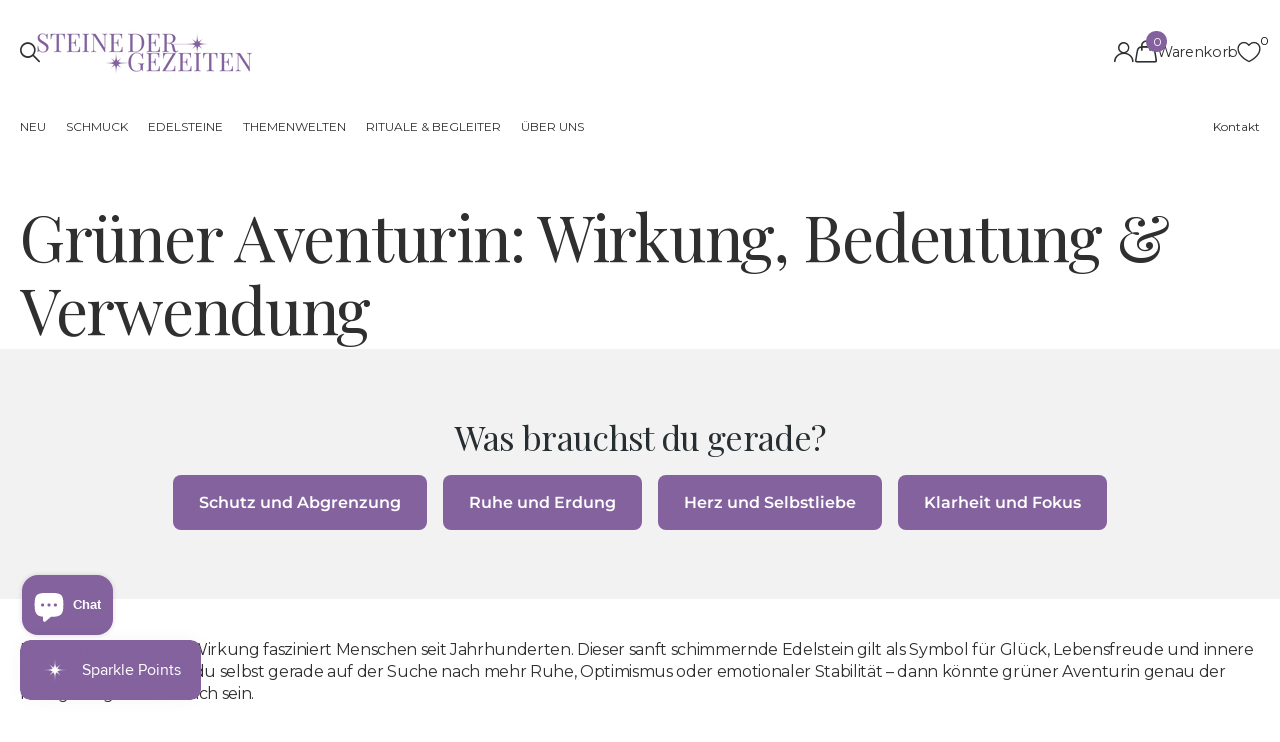

--- FILE ---
content_type: text/html; charset=utf-8
request_url: https://steinedergezeiten.de/blogs/ratgeber/gruenes-aventurin-wirkung
body_size: 40264
content:
<!doctype html>
<html
  lang="de"
  data-theme="xclusive"
  dir="ltr"
  class="no-js "
>
  <head>
    <meta charset="utf-8">
    <meta http-equiv="x-ua-compatible" content="ie=edge">
    <title>
      Grüner Aventurin Wirkung: Bedeutung, Anwendung &amp; Tipps (2026)
       &ndash; Steine der Gezeiten
    </title><meta name="description" content="Entdecke die Wirkung von grünem Aventurin: Bedeutung, Ursprung und wie du ihn im Alltag nutzt – für Ruhe, Optimismus &amp; Balance. Inkl. FAQ."><meta name="theme-color" content="">
    <meta name="MobileOptimized" content="320">
    <meta name="HandheldFriendly" content="true">
    <meta
      name="viewport"
      content="width=device-width, initial-scale=1, minimum-scale=1, maximum-scale=5, viewport-fit=cover, shrink-to-fit=no"
    >
    <meta name="format-detection" content="telephone=no">
    <meta name="msapplication-config" content="//steinedergezeiten.de/cdn/shop/t/65/assets/browserconfig.xml?v=52024572095365081671768295895">
    <link rel="canonical" href="https://steinedergezeiten.de/blogs/ratgeber/gruenes-aventurin-wirkung">
    <link rel="preconnect" href="https://fonts.shopifycdn.com" crossorigin><link rel="preload" as="style" href="//steinedergezeiten.de/cdn/shop/t/65/assets/screen.css?v=72862987740436613891768295895">
    <link rel="preload" as="style" href="//steinedergezeiten.de/cdn/shop/t/65/assets/theme-xclusive.css?v=148596438472154627981768295895">
    <link rel="preload" as="style" href="//steinedergezeiten.de/cdn/shop/t/65/assets/screen-settings.css?v=37887809933430296791768303781">
    
    <link rel="preload" as="font" href="//steinedergezeiten.de/cdn/fonts/playfair_display/playfairdisplay_n4.9980f3e16959dc89137cc1369bfc3ae98af1deb9.woff2" type="font/woff2" crossorigin>
    <link rel="preload" as="font" href="//steinedergezeiten.de/cdn/fonts/montserrat/montserrat_n4.81949fa0ac9fd2021e16436151e8eaa539321637.woff2" type="font/woff2" crossorigin>
    <link rel="preload" as="font" href="//steinedergezeiten.de/cdn/shop/t/65/assets/xclusive.woff2?v=154911475873364033681768295895" crossorigin><link media="screen" rel="stylesheet" href="//steinedergezeiten.de/cdn/shop/t/65/assets/screen.css?v=72862987740436613891768295895" id="core-css">
    <link media="screen" rel="stylesheet" href="//steinedergezeiten.de/cdn/shop/t/65/assets/theme-xclusive.css?v=148596438472154627981768295895" id="xclusive-css">
    <noscript><link rel="stylesheet" href="//steinedergezeiten.de/cdn/shop/t/65/assets/async-menu.css?v=87326593097526143561768295895"></noscript><link media="screen" rel="stylesheet" href="//steinedergezeiten.de/cdn/shop/t/65/assets/page-blog.css?v=95871066082106300651768295895" id="blog-css"><link media="screen" rel="stylesheet" href="//steinedergezeiten.de/cdn/shop/t/65/assets/screen-settings.css?v=37887809933430296791768303781" id="custom-css"><link rel="icon" href="//steinedergezeiten.de/cdn/shop/files/Favicon_Steine_der_Gezeiten_65a0b015-ce63-4a43-b394-73dc7968c9aa.png?crop=center&height=32&v=1746780642&width=32" type="image/png">
      <link rel="mask-icon" href="safari-pinned-tab.svg" color="#333333">
      <link rel="apple-touch-icon" href="apple-touch-icon.png"><script>
      document.documentElement.classList.remove('no-js');
      document.documentElement.classList.add('js');
    </script>
    <meta name="msapplication-config" content="//steinedergezeiten.de/cdn/shop/t/65/assets/browserconfig.xml?v=52024572095365081671768295895">
<meta property="og:title" content="Grüner Aventurin: Wirkung, Bedeutung &amp; Verwendung">
<meta property="og:type" content="article">
<meta property="og:description" content="Die grüner Aventurin Wirkung fasziniert Menschen seit Jahrhunderten. Dieser sanft schimmernde Edelstein gilt als Symbol für Glück, Lebensfreude und innere Balance. Vielleicht bist du selbst gerade auf der Suche nach mehr Ruhe, Optimismus oder emotionaler Stabilität – dann könnte grüner Aventurin genau der richtige Begleiter für dich sein.
In diesem Artikel tauchen wir tief in die Wirkung von grünem Aventurin ein. Du erfährst, was diesen Stein so besonders macht, woher seine Bedeutung stammt und wie du ihn im Alltag für dich nutzen kannst. Am Ende wirst du verstehen, warum grüner Aventurin oft als Stein der neuen Chancen bezeichnet wird.




ℹ️ Schnellcheck: Wann Grüner Aventurin getragen wird



Grund 1: Wenn innere Ruhe, Optimismus &amp;amp; Leichtigkeit gebraucht werden

Grund 2: Wenn Herzenergie, Selbstvertrauen &amp;amp; Wachstum gestärkt werden sollen

Grund 3: Wenn neue Chancen, Glück &amp;amp; positive Veränderungen anziehen


Was genau ist grüner Aventurin?
Grüner Aventurin ist eine Varietät des Minerals Quarz und erhält seine typische Farbe durch feine Einschlüsse von Fuchsit. Diese verleihen ihm nicht nur sein sanftes Grün, sondern auch den leicht glitzernden Effekt, der ihn so beliebt macht.
Er kommt weltweit vor, unter anderem in Indien, Brasilien und Russland, und wird sowohl roh als auch geschliffen verwendet – als Trommelstein, Schmuckstück oder Handschmeichler. In der Steinheilkunde zählt er zu den Klassikern, wenn es um Ausgeglichenheit, Optimismus und emotionale Heilung geht.

    Begleiter ansehen 

Der Ursprung der Bedeutung
Die Bedeutung des grünen Aventurins hat sich über Jahrtausende entwickelt. Schon in der Antike wurde er als Glücksstein geschätzt und häufig in Amuletten verarbeitet. Sein natürlicher Grünton wurde früh mit Wachstum, Erneuerung und der Kraft der Natur in Verbindung gebracht.
Viele Kulturen glaubten, dass grüner Aventurin dabei hilft, alte Muster loszulassen und neue Wege mit Zuversicht zu gehen. Diese Symbolik hat sich bis heute gehalten und prägt maßgeblich die moderne Deutung seiner Wirkung.
Die Wirkung

Wirkung auf die Psyche
Die grüner Aventurin Wirkung auf die Psyche wird oft als sanft, aber tiefgehend beschrieben. Er soll dabei helfen, innere Unruhe zu lindern und emotionale Belastungen auszugleichen. Besonders in stressigen Lebensphasen kann er unterstützen, wieder mehr Gelassenheit zu finden.
Viele Menschen nutzen grünen Aventurin bewusst, um:

Sorgen und Grübeleien loszulassen
das Selbstwertgefühl zu stärken
optimistischer und offener durchs Leben zu gehen

Er wirkt nicht aufdringlich, sondern eher wie eine ruhige Erinnerung daran, dem Leben wieder zu vertrauen.
Wirkung auf den Körper
In der Steinheilkunde wird die grünes Aventurin Wirkung auf den Körper traditionell mit Regeneration und Entspannung verbunden. Ihm wird nachgesagt, den Körper bei Stressreaktionen zu unterstützen und das allgemeine Wohlbefinden zu fördern.
Typische Zuschreibungen sind:

Unterstützung bei stressbedingten Verspannungen
Förderung von Erholung und Regeneration
positive Impulse für Herz und Kreislauf

Wichtig: Diese Wirkungen stammen aus der Erfahrungsheilkunde und ersetzen keine medizinische Behandlung – sie können jedoch eine sanfte Ergänzung sein.
Die Verwendung von grünem Aventurin
Grüner Aventurin lässt sich vielseitig in den Alltag integrieren. Die meißten Menschen tragen grünen Aventurin gerne auf der Haut, man sagt, dass er direkt am Körper getragen seine volle Wirkung entfalten kann. 
Diese Variante lässt sich besonders toll mit einem Kettenanhänger lösen! 

    Begleiter ansehen 

 
Wer Aventurin lieber in Form eines echten Glückssteins in der Hosentasche trägt und von Zeit zu Zeit in der Hand halten mag, der wird mit einem Aventurin Trommelstein glücklich! 

    Begleiter ansehen 

Die Bedeutung in Kultur und Geschichte
Historisch galt grüner Aventurin als Stein des Glücks und der Chancen. Händler trugen ihn, um Erfolg anzuziehen, während er in spirituellen Traditionen als Schutz vor negativen Gedanken eingesetzt wurde.
Auch heute wird er kulturell stark mit Naturverbundenheit, Wachstum und innerer Harmonie assoziiert. Seine ruhige Energie macht ihn zu einem beliebten Stein für Menschen, die bewusst und achtsam leben möchten.
Grüner Aventurin Wirkung – Unser Fazit
Die grüner Aventurin Wirkung vereint emotionale Ausgeglichenheit, sanfte Unterstützung bei Stress und eine tiefe symbolische Verbindung zur Natur. Ob als Schmuck, Meditationsstein oder stiller Begleiter im Alltag – grüner Aventurin erinnert daran, dem Leben mit mehr Vertrauen, Ruhe und Optimismus zu begegnen.
Wenn du auf der Suche nach einem Edelstein bist, der nicht laut wirkt, sondern dich leise stärkt, kann grüner Aventurin eine wundervolle Wahl sein.
FAQ
Für welches Sternzeichen steht der Aventurin?Grüner Aventurin wird besonders dem Sternzeichen Stier zugeordnet. Er soll dessen Gelassenheit, Optimismus und innere Stabilität unterstützen.
Wer sollte Aventurin tragen?Menschen, die sich mehr Ruhe, emotionale Balance und Lebensfreude wünschen, profitieren besonders von grünem Aventurin – vor allem in stressigen Lebensphasen.
Ist Aventurin ein Schutzstein?Ja, Aventurin gilt als sanfter Schutzstein. Er soll vor negativen Gedanken, innerer Unruhe und emotionalen Belastungen schützen.
Was bewirkt der grüne Aventurin?Der grüne Aventurin kann dabei helfen, Stress abzubauen, emotionale Heilung zu fördern und mehr Optimismus sowie Lebensfreude in den Alltag zu bringen.
 ">
<meta property="og:site_name" content="Steine der Gezeiten">
<meta property="og:url" content="https://steinedergezeiten.de/blogs/ratgeber/gruenes-aventurin-wirkung">

<meta property="og:image" content="//steinedergezeiten.de/cdn/shop/files/Mystery-Spitzen_Box.jpg?crop=center&height=500&v=1742655142&width=600">

<meta name="twitter:title" content="Grüner Aventurin: Wirkung, Bedeutung &amp; Verwendung">
<meta name="twitter:description" content="Die grüner Aventurin Wirkung fasziniert Menschen seit Jahrhunderten. Dieser sanft schimmernde Edelstein gilt als Symbol für Glück, Lebensfreude und innere Balance. Vielleicht bist du selbst gerade auf der Suche nach mehr Ruhe, Optimismus oder emotionaler Stabilität – dann könnte grüner Aventurin genau der richtige Begleiter für dich sein.
In diesem Artikel tauchen wir tief in die Wirkung von grünem Aventurin ein. Du erfährst, was diesen Stein so besonders macht, woher seine Bedeutung stammt und wie du ihn im Alltag für dich nutzen kannst. Am Ende wirst du verstehen, warum grüner Aventurin oft als Stein der neuen Chancen bezeichnet wird.




ℹ️ Schnellcheck: Wann Grüner Aventurin getragen wird



Grund 1: Wenn innere Ruhe, Optimismus &amp;amp; Leichtigkeit gebraucht werden

Grund 2: Wenn Herzenergie, Selbstvertrauen &amp;amp; Wachstum gestärkt werden sollen

Grund 3: Wenn neue Chancen, Glück &amp;amp; positive Veränderungen anziehen


Was genau ist grüner Aventurin?
Grüner Aventurin ist eine Varietät des Minerals Quarz und erhält seine typische Farbe durch feine Einschlüsse von Fuchsit. Diese verleihen ihm nicht nur sein sanftes Grün, sondern auch den leicht glitzernden Effekt, der ihn so beliebt macht.
Er kommt weltweit vor, unter anderem in Indien, Brasilien und Russland, und wird sowohl roh als auch geschliffen verwendet – als Trommelstein, Schmuckstück oder Handschmeichler. In der Steinheilkunde zählt er zu den Klassikern, wenn es um Ausgeglichenheit, Optimismus und emotionale Heilung geht.

    Begleiter ansehen 

Der Ursprung der Bedeutung
Die Bedeutung des grünen Aventurins hat sich über Jahrtausende entwickelt. Schon in der Antike wurde er als Glücksstein geschätzt und häufig in Amuletten verarbeitet. Sein natürlicher Grünton wurde früh mit Wachstum, Erneuerung und der Kraft der Natur in Verbindung gebracht.
Viele Kulturen glaubten, dass grüner Aventurin dabei hilft, alte Muster loszulassen und neue Wege mit Zuversicht zu gehen. Diese Symbolik hat sich bis heute gehalten und prägt maßgeblich die moderne Deutung seiner Wirkung.
Die Wirkung

Wirkung auf die Psyche
Die grüner Aventurin Wirkung auf die Psyche wird oft als sanft, aber tiefgehend beschrieben. Er soll dabei helfen, innere Unruhe zu lindern und emotionale Belastungen auszugleichen. Besonders in stressigen Lebensphasen kann er unterstützen, wieder mehr Gelassenheit zu finden.
Viele Menschen nutzen grünen Aventurin bewusst, um:

Sorgen und Grübeleien loszulassen
das Selbstwertgefühl zu stärken
optimistischer und offener durchs Leben zu gehen

Er wirkt nicht aufdringlich, sondern eher wie eine ruhige Erinnerung daran, dem Leben wieder zu vertrauen.
Wirkung auf den Körper
In der Steinheilkunde wird die grünes Aventurin Wirkung auf den Körper traditionell mit Regeneration und Entspannung verbunden. Ihm wird nachgesagt, den Körper bei Stressreaktionen zu unterstützen und das allgemeine Wohlbefinden zu fördern.
Typische Zuschreibungen sind:

Unterstützung bei stressbedingten Verspannungen
Förderung von Erholung und Regeneration
positive Impulse für Herz und Kreislauf

Wichtig: Diese Wirkungen stammen aus der Erfahrungsheilkunde und ersetzen keine medizinische Behandlung – sie können jedoch eine sanfte Ergänzung sein.
Die Verwendung von grünem Aventurin
Grüner Aventurin lässt sich vielseitig in den Alltag integrieren. Die meißten Menschen tragen grünen Aventurin gerne auf der Haut, man sagt, dass er direkt am Körper getragen seine volle Wirkung entfalten kann. 
Diese Variante lässt sich besonders toll mit einem Kettenanhänger lösen! 

    Begleiter ansehen 

 
Wer Aventurin lieber in Form eines echten Glückssteins in der Hosentasche trägt und von Zeit zu Zeit in der Hand halten mag, der wird mit einem Aventurin Trommelstein glücklich! 

    Begleiter ansehen 

Die Bedeutung in Kultur und Geschichte
Historisch galt grüner Aventurin als Stein des Glücks und der Chancen. Händler trugen ihn, um Erfolg anzuziehen, während er in spirituellen Traditionen als Schutz vor negativen Gedanken eingesetzt wurde.
Auch heute wird er kulturell stark mit Naturverbundenheit, Wachstum und innerer Harmonie assoziiert. Seine ruhige Energie macht ihn zu einem beliebten Stein für Menschen, die bewusst und achtsam leben möchten.
Grüner Aventurin Wirkung – Unser Fazit
Die grüner Aventurin Wirkung vereint emotionale Ausgeglichenheit, sanfte Unterstützung bei Stress und eine tiefe symbolische Verbindung zur Natur. Ob als Schmuck, Meditationsstein oder stiller Begleiter im Alltag – grüner Aventurin erinnert daran, dem Leben mit mehr Vertrauen, Ruhe und Optimismus zu begegnen.
Wenn du auf der Suche nach einem Edelstein bist, der nicht laut wirkt, sondern dich leise stärkt, kann grüner Aventurin eine wundervolle Wahl sein.
FAQ
Für welches Sternzeichen steht der Aventurin?Grüner Aventurin wird besonders dem Sternzeichen Stier zugeordnet. Er soll dessen Gelassenheit, Optimismus und innere Stabilität unterstützen.
Wer sollte Aventurin tragen?Menschen, die sich mehr Ruhe, emotionale Balance und Lebensfreude wünschen, profitieren besonders von grünem Aventurin – vor allem in stressigen Lebensphasen.
Ist Aventurin ein Schutzstein?Ja, Aventurin gilt als sanfter Schutzstein. Er soll vor negativen Gedanken, innerer Unruhe und emotionalen Belastungen schützen.
Was bewirkt der grüne Aventurin?Der grüne Aventurin kann dabei helfen, Stress abzubauen, emotionale Heilung zu fördern und mehr Optimismus sowie Lebensfreude in den Alltag zu bringen.
 ">
<meta name="twitter:site" content="Steine der Gezeiten">

  <meta name="twitter:card" content="//steinedergezeiten.de/cdn/shop/files/Steine-der-Gezeiten-LOGO26_99c8ccd2-ba90-4639-a10f-fb0dd5e27eae.png?v=1769068590">


<script type="application/ld+json">
  [{
          "@context": "http://schema.org",
          "@type": "Article",
          "articleBody": "Die grüner Aventurin Wirkung fasziniert Menschen seit Jahrhunderten. Dieser sanft schimmernde Edelstein gilt als Symbol für Glück, Lebensfreude und innere Balance. Vielleicht bist du selbst gerade auf der Suche nach mehr Ruhe, Optimismus oder emotionaler Stabilität – dann könnte grüner Aventurin genau der richtige Begleiter für dich sein.\nIn diesem Artikel tauchen wir tief in die Wirkung von grünem Aventurin ein. Du erfährst, was diesen Stein so besonders macht, woher seine Bedeutung stammt und wie du ihn im Alltag für dich nutzen kannst. Am Ende wirst du verstehen, warum grüner Aventurin oft als Stein der neuen Chancen bezeichnet wird.\n\n\n\n\nℹ️ Schnellcheck: Wann Grüner Aventurin getragen wird\n\n\n\nGrund 1: Wenn innere Ruhe, Optimismus \u0026amp; Leichtigkeit gebraucht werden\n\nGrund 2: Wenn Herzenergie, Selbstvertrauen \u0026amp; Wachstum gestärkt werden sollen\n\nGrund 3: Wenn neue Chancen, Glück \u0026amp; positive Veränderungen anziehen\n\n\nWas genau ist grüner Aventurin?\nGrüner Aventurin ist eine Varietät des Minerals Quarz und erhält seine typische Farbe durch feine Einschlüsse von Fuchsit. Diese verleihen ihm nicht nur sein sanftes Grün, sondern auch den leicht glitzernden Effekt, der ihn so beliebt macht.\nEr kommt weltweit vor, unter anderem in Indien, Brasilien und Russland, und wird sowohl roh als auch geschliffen verwendet – als Trommelstein, Schmuckstück oder Handschmeichler. In der Steinheilkunde zählt er zu den Klassikern, wenn es um Ausgeglichenheit, Optimismus und emotionale Heilung geht.\n\n    Begleiter ansehen \n\nDer Ursprung der Bedeutung\nDie Bedeutung des grünen Aventurins hat sich über Jahrtausende entwickelt. Schon in der Antike wurde er als Glücksstein geschätzt und häufig in Amuletten verarbeitet. Sein natürlicher Grünton wurde früh mit Wachstum, Erneuerung und der Kraft der Natur in Verbindung gebracht.\nViele Kulturen glaubten, dass grüner Aventurin dabei hilft, alte Muster loszulassen und neue Wege mit Zuversicht zu gehen. Diese Symbolik hat sich bis heute gehalten und prägt maßgeblich die moderne Deutung seiner Wirkung.\nDie Wirkung\n\nWirkung auf die Psyche\nDie grüner Aventurin Wirkung auf die Psyche wird oft als sanft, aber tiefgehend beschrieben. Er soll dabei helfen, innere Unruhe zu lindern und emotionale Belastungen auszugleichen. Besonders in stressigen Lebensphasen kann er unterstützen, wieder mehr Gelassenheit zu finden.\nViele Menschen nutzen grünen Aventurin bewusst, um:\n\nSorgen und Grübeleien loszulassen\ndas Selbstwertgefühl zu stärken\noptimistischer und offener durchs Leben zu gehen\n\nEr wirkt nicht aufdringlich, sondern eher wie eine ruhige Erinnerung daran, dem Leben wieder zu vertrauen.\nWirkung auf den Körper\nIn der Steinheilkunde wird die grünes Aventurin Wirkung auf den Körper traditionell mit Regeneration und Entspannung verbunden. Ihm wird nachgesagt, den Körper bei Stressreaktionen zu unterstützen und das allgemeine Wohlbefinden zu fördern.\nTypische Zuschreibungen sind:\n\nUnterstützung bei stressbedingten Verspannungen\nFörderung von Erholung und Regeneration\npositive Impulse für Herz und Kreislauf\n\nWichtig: Diese Wirkungen stammen aus der Erfahrungsheilkunde und ersetzen keine medizinische Behandlung – sie können jedoch eine sanfte Ergänzung sein.\nDie Verwendung von grünem Aventurin\nGrüner Aventurin lässt sich vielseitig in den Alltag integrieren. Die meißten Menschen tragen grünen Aventurin gerne auf der Haut, man sagt, dass er direkt am Körper getragen seine volle Wirkung entfalten kann. \nDiese Variante lässt sich besonders toll mit einem Kettenanhänger lösen! \n\n    Begleiter ansehen \n\n \nWer Aventurin lieber in Form eines echten Glückssteins in der Hosentasche trägt und von Zeit zu Zeit in der Hand halten mag, der wird mit einem Aventurin Trommelstein glücklich! \n\n    Begleiter ansehen \n\nDie Bedeutung in Kultur und Geschichte\nHistorisch galt grüner Aventurin als Stein des Glücks und der Chancen. Händler trugen ihn, um Erfolg anzuziehen, während er in spirituellen Traditionen als Schutz vor negativen Gedanken eingesetzt wurde.\nAuch heute wird er kulturell stark mit Naturverbundenheit, Wachstum und innerer Harmonie assoziiert. Seine ruhige Energie macht ihn zu einem beliebten Stein für Menschen, die bewusst und achtsam leben möchten.\nGrüner Aventurin Wirkung – Unser Fazit\nDie grüner Aventurin Wirkung vereint emotionale Ausgeglichenheit, sanfte Unterstützung bei Stress und eine tiefe symbolische Verbindung zur Natur. Ob als Schmuck, Meditationsstein oder stiller Begleiter im Alltag – grüner Aventurin erinnert daran, dem Leben mit mehr Vertrauen, Ruhe und Optimismus zu begegnen.\nWenn du auf der Suche nach einem Edelstein bist, der nicht laut wirkt, sondern dich leise stärkt, kann grüner Aventurin eine wundervolle Wahl sein.\nFAQ\nFür welches Sternzeichen steht der Aventurin?Grüner Aventurin wird besonders dem Sternzeichen Stier zugeordnet. Er soll dessen Gelassenheit, Optimismus und innere Stabilität unterstützen.\nWer sollte Aventurin tragen?Menschen, die sich mehr Ruhe, emotionale Balance und Lebensfreude wünschen, profitieren besonders von grünem Aventurin – vor allem in stressigen Lebensphasen.\nIst Aventurin ein Schutzstein?Ja, Aventurin gilt als sanfter Schutzstein. Er soll vor negativen Gedanken, innerer Unruhe und emotionalen Belastungen schützen.\nWas bewirkt der grüne Aventurin?Der grüne Aventurin kann dabei helfen, Stress abzubauen, emotionale Heilung zu fördern und mehr Optimismus sowie Lebensfreude in den Alltag zu bringen.\n ",
          "mainEntityOfPage": {
            "@type": "WebPage",
            "@id": "https:\/\/steinedergezeiten.de"
          },
          "headline": "Grüner Aventurin: Wirkung, Bedeutung \u0026 Verwendung",
          
      
          "datePublished": "2024-03-19T10:36:04Z",
          "dateCreated": "2024-03-19T10:36:04Z",
          "author": {
            "@type": "Person",
            "name": "Hannah Waeschenbach"
          },
          "publisher": {
            "@type": "Organization",
            "name": "Steine der Gezeiten"
          }
        },
    
    {
      "@context": "http://schema.org/",
      "@type": "Organization",
      "url": "https://steinedergezeiten.de/blogs/ratgeber/gruenes-aventurin-wirkung",
      "name": "Steine der Gezeiten",
      "legalName": "Steine der Gezeiten",
      "description": "Die grüner Aventurin Wirkung fasziniert Menschen seit Jahrhunderten. Dieser sanft schimmernde Edelstein gilt als Symbol für Glück, Lebensfreude und innere Balance. Vielleicht bist du selbst gerade auf der Suche nach mehr Ruhe, Optimismus oder emotionaler Stabilität – dann könnte grüner Aventurin genau der richtige Begleiter für dich sein.
In diesem Artikel tauchen wir tief in die Wirkung von grünem Aventurin ein. Du erfährst, was diesen Stein so besonders macht, woher seine Bedeutung stammt und wie du ihn im Alltag für dich nutzen kannst. Am Ende wirst du verstehen, warum grüner Aventurin oft als Stein der neuen Chancen bezeichnet wird.




ℹ️ Schnellcheck: Wann Grüner Aventurin getragen wird



Grund 1: Wenn innere Ruhe, Optimismus &amp;amp; Leichtigkeit gebraucht werden

Grund 2: Wenn Herzenergie, Selbstvertrauen &amp;amp; Wachstum gestärkt werden sollen

Grund 3: Wenn neue Chancen, Glück &amp;amp; positive Veränderungen anziehen


Was genau ist grüner Aventurin?
Grüner Aventurin ist eine Varietät des Minerals Quarz und erhält seine typische Farbe durch feine Einschlüsse von Fuchsit. Diese verleihen ihm nicht nur sein sanftes Grün, sondern auch den leicht glitzernden Effekt, der ihn so beliebt macht.
Er kommt weltweit vor, unter anderem in Indien, Brasilien und Russland, und wird sowohl roh als auch geschliffen verwendet – als Trommelstein, Schmuckstück oder Handschmeichler. In der Steinheilkunde zählt er zu den Klassikern, wenn es um Ausgeglichenheit, Optimismus und emotionale Heilung geht.

    Begleiter ansehen 

Der Ursprung der Bedeutung
Die Bedeutung des grünen Aventurins hat sich über Jahrtausende entwickelt. Schon in der Antike wurde er als Glücksstein geschätzt und häufig in Amuletten verarbeitet. Sein natürlicher Grünton wurde früh mit Wachstum, Erneuerung und der Kraft der Natur in Verbindung gebracht.
Viele Kulturen glaubten, dass grüner Aventurin dabei hilft, alte Muster loszulassen und neue Wege mit Zuversicht zu gehen. Diese Symbolik hat sich bis heute gehalten und prägt maßgeblich die moderne Deutung seiner Wirkung.
Die Wirkung

Wirkung auf die Psyche
Die grüner Aventurin Wirkung auf die Psyche wird oft als sanft, aber tiefgehend beschrieben. Er soll dabei helfen, innere Unruhe zu lindern und emotionale Belastungen auszugleichen. Besonders in stressigen Lebensphasen kann er unterstützen, wieder mehr Gelassenheit zu finden.
Viele Menschen nutzen grünen Aventurin bewusst, um:

Sorgen und Grübeleien loszulassen
das Selbstwertgefühl zu stärken
optimistischer und offener durchs Leben zu gehen

Er wirkt nicht aufdringlich, sondern eher wie eine ruhige Erinnerung daran, dem Leben wieder zu vertrauen.
Wirkung auf den Körper
In der Steinheilkunde wird die grünes Aventurin Wirkung auf den Körper traditionell mit Regeneration und Entspannung verbunden. Ihm wird nachgesagt, den Körper bei Stressreaktionen zu unterstützen und das allgemeine Wohlbefinden zu fördern.
Typische Zuschreibungen sind:

Unterstützung bei stressbedingten Verspannungen
Förderung von Erholung und Regeneration
positive Impulse für Herz und Kreislauf

Wichtig: Diese Wirkungen stammen aus der Erfahrungsheilkunde und ersetzen keine medizinische Behandlung – sie können jedoch eine sanfte Ergänzung sein.
Die Verwendung von grünem Aventurin
Grüner Aventurin lässt sich vielseitig in den Alltag integrieren. Die meißten Menschen tragen grünen Aventurin gerne auf der Haut, man sagt, dass er direkt am Körper getragen seine volle Wirkung entfalten kann. 
Diese Variante lässt sich besonders toll mit einem Kettenanhänger lösen! 

    Begleiter ansehen 

 
Wer Aventurin lieber in Form eines echten Glückssteins in der Hosentasche trägt und von Zeit zu Zeit in der Hand halten mag, der wird mit einem Aventurin Trommelstein glücklich! 

    Begleiter ansehen 

Die Bedeutung in Kultur und Geschichte
Historisch galt grüner Aventurin als Stein des Glücks und der Chancen. Händler trugen ihn, um Erfolg anzuziehen, während er in spirituellen Traditionen als Schutz vor negativen Gedanken eingesetzt wurde.
Auch heute wird er kulturell stark mit Naturverbundenheit, Wachstum und innerer Harmonie assoziiert. Seine ruhige Energie macht ihn zu einem beliebten Stein für Menschen, die bewusst und achtsam leben möchten.
Grüner Aventurin Wirkung – Unser Fazit
Die grüner Aventurin Wirkung vereint emotionale Ausgeglichenheit, sanfte Unterstützung bei Stress und eine tiefe symbolische Verbindung zur Natur. Ob als Schmuck, Meditationsstein oder stiller Begleiter im Alltag – grüner Aventurin erinnert daran, dem Leben mit mehr Vertrauen, Ruhe und Optimismus zu begegnen.
Wenn du auf der Suche nach einem Edelstein bist, der nicht laut wirkt, sondern dich leise stärkt, kann grüner Aventurin eine wundervolle Wahl sein.
FAQ
Für welches Sternzeichen steht der Aventurin?Grüner Aventurin wird besonders dem Sternzeichen Stier zugeordnet. Er soll dessen Gelassenheit, Optimismus und innere Stabilität unterstützen.
Wer sollte Aventurin tragen?Menschen, die sich mehr Ruhe, emotionale Balance und Lebensfreude wünschen, profitieren besonders von grünem Aventurin – vor allem in stressigen Lebensphasen.
Ist Aventurin ein Schutzstein?Ja, Aventurin gilt als sanfter Schutzstein. Er soll vor negativen Gedanken, innerer Unruhe und emotionalen Belastungen schützen.
Was bewirkt der grüne Aventurin?Der grüne Aventurin kann dabei helfen, Stress abzubauen, emotionale Heilung zu fördern und mehr Optimismus sowie Lebensfreude in den Alltag zu bringen.
 ","logo": "//steinedergezeiten.de/cdn/shop/files/Steine-der-Gezeiten-LOGO26_99c8ccd2-ba90-4639-a10f-fb0dd5e27eae.png?v=1769068590",
        "image": "//steinedergezeiten.de/cdn/shop/files/Steine-der-Gezeiten-LOGO26_99c8ccd2-ba90-4639-a10f-fb0dd5e27eae.png?v=1769068590","contactPoint": {
        "@type": "ContactPoint",
        "contactType": "Customer service",
        "telephone": "016095279638"
      },
      "address": {
        "@type": "PostalAddress",
        "streetAddress": "Rathausstraße 23",
        "addressLocality": "Wissen",
        "postalCode": "57537",
        "addressCountry": "DE"
      }
    },
    {
      "@context": "http://schema.org",
      "@type": "WebSite",
      "url": "https://steinedergezeiten.de/blogs/ratgeber/gruenes-aventurin-wirkung",
      "name": "Steine der Gezeiten",
      "description": "Die grüner Aventurin Wirkung fasziniert Menschen seit Jahrhunderten. Dieser sanft schimmernde Edelstein gilt als Symbol für Glück, Lebensfreude und innere Balance. Vielleicht bist du selbst gerade auf der Suche nach mehr Ruhe, Optimismus oder emotionaler Stabilität – dann könnte grüner Aventurin genau der richtige Begleiter für dich sein.
In diesem Artikel tauchen wir tief in die Wirkung von grünem Aventurin ein. Du erfährst, was diesen Stein so besonders macht, woher seine Bedeutung stammt und wie du ihn im Alltag für dich nutzen kannst. Am Ende wirst du verstehen, warum grüner Aventurin oft als Stein der neuen Chancen bezeichnet wird.




ℹ️ Schnellcheck: Wann Grüner Aventurin getragen wird



Grund 1: Wenn innere Ruhe, Optimismus &amp;amp; Leichtigkeit gebraucht werden

Grund 2: Wenn Herzenergie, Selbstvertrauen &amp;amp; Wachstum gestärkt werden sollen

Grund 3: Wenn neue Chancen, Glück &amp;amp; positive Veränderungen anziehen


Was genau ist grüner Aventurin?
Grüner Aventurin ist eine Varietät des Minerals Quarz und erhält seine typische Farbe durch feine Einschlüsse von Fuchsit. Diese verleihen ihm nicht nur sein sanftes Grün, sondern auch den leicht glitzernden Effekt, der ihn so beliebt macht.
Er kommt weltweit vor, unter anderem in Indien, Brasilien und Russland, und wird sowohl roh als auch geschliffen verwendet – als Trommelstein, Schmuckstück oder Handschmeichler. In der Steinheilkunde zählt er zu den Klassikern, wenn es um Ausgeglichenheit, Optimismus und emotionale Heilung geht.

    Begleiter ansehen 

Der Ursprung der Bedeutung
Die Bedeutung des grünen Aventurins hat sich über Jahrtausende entwickelt. Schon in der Antike wurde er als Glücksstein geschätzt und häufig in Amuletten verarbeitet. Sein natürlicher Grünton wurde früh mit Wachstum, Erneuerung und der Kraft der Natur in Verbindung gebracht.
Viele Kulturen glaubten, dass grüner Aventurin dabei hilft, alte Muster loszulassen und neue Wege mit Zuversicht zu gehen. Diese Symbolik hat sich bis heute gehalten und prägt maßgeblich die moderne Deutung seiner Wirkung.
Die Wirkung

Wirkung auf die Psyche
Die grüner Aventurin Wirkung auf die Psyche wird oft als sanft, aber tiefgehend beschrieben. Er soll dabei helfen, innere Unruhe zu lindern und emotionale Belastungen auszugleichen. Besonders in stressigen Lebensphasen kann er unterstützen, wieder mehr Gelassenheit zu finden.
Viele Menschen nutzen grünen Aventurin bewusst, um:

Sorgen und Grübeleien loszulassen
das Selbstwertgefühl zu stärken
optimistischer und offener durchs Leben zu gehen

Er wirkt nicht aufdringlich, sondern eher wie eine ruhige Erinnerung daran, dem Leben wieder zu vertrauen.
Wirkung auf den Körper
In der Steinheilkunde wird die grünes Aventurin Wirkung auf den Körper traditionell mit Regeneration und Entspannung verbunden. Ihm wird nachgesagt, den Körper bei Stressreaktionen zu unterstützen und das allgemeine Wohlbefinden zu fördern.
Typische Zuschreibungen sind:

Unterstützung bei stressbedingten Verspannungen
Förderung von Erholung und Regeneration
positive Impulse für Herz und Kreislauf

Wichtig: Diese Wirkungen stammen aus der Erfahrungsheilkunde und ersetzen keine medizinische Behandlung – sie können jedoch eine sanfte Ergänzung sein.
Die Verwendung von grünem Aventurin
Grüner Aventurin lässt sich vielseitig in den Alltag integrieren. Die meißten Menschen tragen grünen Aventurin gerne auf der Haut, man sagt, dass er direkt am Körper getragen seine volle Wirkung entfalten kann. 
Diese Variante lässt sich besonders toll mit einem Kettenanhänger lösen! 

    Begleiter ansehen 

 
Wer Aventurin lieber in Form eines echten Glückssteins in der Hosentasche trägt und von Zeit zu Zeit in der Hand halten mag, der wird mit einem Aventurin Trommelstein glücklich! 

    Begleiter ansehen 

Die Bedeutung in Kultur und Geschichte
Historisch galt grüner Aventurin als Stein des Glücks und der Chancen. Händler trugen ihn, um Erfolg anzuziehen, während er in spirituellen Traditionen als Schutz vor negativen Gedanken eingesetzt wurde.
Auch heute wird er kulturell stark mit Naturverbundenheit, Wachstum und innerer Harmonie assoziiert. Seine ruhige Energie macht ihn zu einem beliebten Stein für Menschen, die bewusst und achtsam leben möchten.
Grüner Aventurin Wirkung – Unser Fazit
Die grüner Aventurin Wirkung vereint emotionale Ausgeglichenheit, sanfte Unterstützung bei Stress und eine tiefe symbolische Verbindung zur Natur. Ob als Schmuck, Meditationsstein oder stiller Begleiter im Alltag – grüner Aventurin erinnert daran, dem Leben mit mehr Vertrauen, Ruhe und Optimismus zu begegnen.
Wenn du auf der Suche nach einem Edelstein bist, der nicht laut wirkt, sondern dich leise stärkt, kann grüner Aventurin eine wundervolle Wahl sein.
FAQ
Für welches Sternzeichen steht der Aventurin?Grüner Aventurin wird besonders dem Sternzeichen Stier zugeordnet. Er soll dessen Gelassenheit, Optimismus und innere Stabilität unterstützen.
Wer sollte Aventurin tragen?Menschen, die sich mehr Ruhe, emotionale Balance und Lebensfreude wünschen, profitieren besonders von grünem Aventurin – vor allem in stressigen Lebensphasen.
Ist Aventurin ein Schutzstein?Ja, Aventurin gilt als sanfter Schutzstein. Er soll vor negativen Gedanken, innerer Unruhe und emotionalen Belastungen schützen.
Was bewirkt der grüne Aventurin?Der grüne Aventurin kann dabei helfen, Stress abzubauen, emotionale Heilung zu fördern und mehr Optimismus sowie Lebensfreude in den Alltag zu bringen.
 ",
      "author": [
        {
          "@type": "Organization",
          "url": "https://www.someoneyouknow.online",
          "name": "Someoneyouknow",
          "address": {
            "@type": "PostalAddress",
            "streetAddress": "Wilhelminaplein 25",
            "addressLocality": "Eindhoven",
            "addressRegion": "NB",
            "postalCode": "5611 HG",
            "addressCountry": "NL"
          }
        }
      ]
    }
  ]
</script>

    <script>window.performance && window.performance.mark && window.performance.mark('shopify.content_for_header.start');</script><meta name="facebook-domain-verification" content="7xgugtcf11qnnykbjqsuz3kw3dd6g8">
<meta name="google-site-verification" content="TrlT_rAbAd2Gtdtbcw7EyQ0sP8vYzFMVqTYP2qwOLPg">
<meta id="shopify-digital-wallet" name="shopify-digital-wallet" content="/68054057260/digital_wallets/dialog">
<meta name="shopify-checkout-api-token" content="ab58af88c7a52d17524a2f3e0b451b75">
<meta id="in-context-paypal-metadata" data-shop-id="68054057260" data-venmo-supported="false" data-environment="production" data-locale="de_DE" data-paypal-v4="true" data-currency="EUR">
<link rel="alternate" type="application/atom+xml" title="Feed" href="/blogs/ratgeber.atom" />
<script async="async" src="/checkouts/internal/preloads.js?locale=de-DE"></script>
<link rel="preconnect" href="https://shop.app" crossorigin="anonymous">
<script async="async" src="https://shop.app/checkouts/internal/preloads.js?locale=de-DE&shop_id=68054057260" crossorigin="anonymous"></script>
<script id="apple-pay-shop-capabilities" type="application/json">{"shopId":68054057260,"countryCode":"DE","currencyCode":"EUR","merchantCapabilities":["supports3DS"],"merchantId":"gid:\/\/shopify\/Shop\/68054057260","merchantName":"Steine der Gezeiten","requiredBillingContactFields":["postalAddress","email"],"requiredShippingContactFields":["postalAddress","email"],"shippingType":"shipping","supportedNetworks":["visa","maestro","masterCard"],"total":{"type":"pending","label":"Steine der Gezeiten","amount":"1.00"},"shopifyPaymentsEnabled":true,"supportsSubscriptions":true}</script>
<script id="shopify-features" type="application/json">{"accessToken":"ab58af88c7a52d17524a2f3e0b451b75","betas":["rich-media-storefront-analytics"],"domain":"steinedergezeiten.de","predictiveSearch":true,"shopId":68054057260,"locale":"de"}</script>
<script>var Shopify = Shopify || {};
Shopify.shop = "steine-der-gezeiten.myshopify.com";
Shopify.locale = "de";
Shopify.currency = {"active":"EUR","rate":"1.0"};
Shopify.country = "DE";
Shopify.theme = {"name":"2026 (1.1.)","id":193487143254,"schema_name":"Xclusive","schema_version":"3.3.0","theme_store_id":2221,"role":"main"};
Shopify.theme.handle = "null";
Shopify.theme.style = {"id":null,"handle":null};
Shopify.cdnHost = "steinedergezeiten.de/cdn";
Shopify.routes = Shopify.routes || {};
Shopify.routes.root = "/";</script>
<script type="module">!function(o){(o.Shopify=o.Shopify||{}).modules=!0}(window);</script>
<script>!function(o){function n(){var o=[];function n(){o.push(Array.prototype.slice.apply(arguments))}return n.q=o,n}var t=o.Shopify=o.Shopify||{};t.loadFeatures=n(),t.autoloadFeatures=n()}(window);</script>
<script>
  window.ShopifyPay = window.ShopifyPay || {};
  window.ShopifyPay.apiHost = "shop.app\/pay";
  window.ShopifyPay.redirectState = null;
</script>
<script id="shop-js-analytics" type="application/json">{"pageType":"article"}</script>
<script defer="defer" async type="module" src="//steinedergezeiten.de/cdn/shopifycloud/shop-js/modules/v2/client.init-shop-cart-sync_DIwzDt8_.de.esm.js"></script>
<script defer="defer" async type="module" src="//steinedergezeiten.de/cdn/shopifycloud/shop-js/modules/v2/chunk.common_DK6FaseX.esm.js"></script>
<script defer="defer" async type="module" src="//steinedergezeiten.de/cdn/shopifycloud/shop-js/modules/v2/chunk.modal_DJrdBHKE.esm.js"></script>
<script type="module">
  await import("//steinedergezeiten.de/cdn/shopifycloud/shop-js/modules/v2/client.init-shop-cart-sync_DIwzDt8_.de.esm.js");
await import("//steinedergezeiten.de/cdn/shopifycloud/shop-js/modules/v2/chunk.common_DK6FaseX.esm.js");
await import("//steinedergezeiten.de/cdn/shopifycloud/shop-js/modules/v2/chunk.modal_DJrdBHKE.esm.js");

  window.Shopify.SignInWithShop?.initShopCartSync?.({"fedCMEnabled":true,"windoidEnabled":true});

</script>
<script>
  window.Shopify = window.Shopify || {};
  if (!window.Shopify.featureAssets) window.Shopify.featureAssets = {};
  window.Shopify.featureAssets['shop-js'] = {"shop-cart-sync":["modules/v2/client.shop-cart-sync_CpbWr8Q_.de.esm.js","modules/v2/chunk.common_DK6FaseX.esm.js","modules/v2/chunk.modal_DJrdBHKE.esm.js"],"init-fed-cm":["modules/v2/client.init-fed-cm_BnAV8Oxq.de.esm.js","modules/v2/chunk.common_DK6FaseX.esm.js","modules/v2/chunk.modal_DJrdBHKE.esm.js"],"shop-toast-manager":["modules/v2/client.shop-toast-manager_6XJ40SNJ.de.esm.js","modules/v2/chunk.common_DK6FaseX.esm.js","modules/v2/chunk.modal_DJrdBHKE.esm.js"],"init-shop-cart-sync":["modules/v2/client.init-shop-cart-sync_DIwzDt8_.de.esm.js","modules/v2/chunk.common_DK6FaseX.esm.js","modules/v2/chunk.modal_DJrdBHKE.esm.js"],"shop-button":["modules/v2/client.shop-button_CZz_39uh.de.esm.js","modules/v2/chunk.common_DK6FaseX.esm.js","modules/v2/chunk.modal_DJrdBHKE.esm.js"],"init-windoid":["modules/v2/client.init-windoid_B-LDUEPU.de.esm.js","modules/v2/chunk.common_DK6FaseX.esm.js","modules/v2/chunk.modal_DJrdBHKE.esm.js"],"shop-cash-offers":["modules/v2/client.shop-cash-offers_Dr1ejWJu.de.esm.js","modules/v2/chunk.common_DK6FaseX.esm.js","modules/v2/chunk.modal_DJrdBHKE.esm.js"],"pay-button":["modules/v2/client.pay-button_ghLncuwV.de.esm.js","modules/v2/chunk.common_DK6FaseX.esm.js","modules/v2/chunk.modal_DJrdBHKE.esm.js"],"init-customer-accounts":["modules/v2/client.init-customer-accounts_CXFx84Ar.de.esm.js","modules/v2/client.shop-login-button_D4ESF-iV.de.esm.js","modules/v2/chunk.common_DK6FaseX.esm.js","modules/v2/chunk.modal_DJrdBHKE.esm.js"],"avatar":["modules/v2/client.avatar_BTnouDA3.de.esm.js"],"checkout-modal":["modules/v2/client.checkout-modal_C1x0kikZ.de.esm.js","modules/v2/chunk.common_DK6FaseX.esm.js","modules/v2/chunk.modal_DJrdBHKE.esm.js"],"init-shop-for-new-customer-accounts":["modules/v2/client.init-shop-for-new-customer-accounts_v7pinn42.de.esm.js","modules/v2/client.shop-login-button_D4ESF-iV.de.esm.js","modules/v2/chunk.common_DK6FaseX.esm.js","modules/v2/chunk.modal_DJrdBHKE.esm.js"],"init-customer-accounts-sign-up":["modules/v2/client.init-customer-accounts-sign-up_DpQU4YB3.de.esm.js","modules/v2/client.shop-login-button_D4ESF-iV.de.esm.js","modules/v2/chunk.common_DK6FaseX.esm.js","modules/v2/chunk.modal_DJrdBHKE.esm.js"],"init-shop-email-lookup-coordinator":["modules/v2/client.init-shop-email-lookup-coordinator_BRs9hJ8g.de.esm.js","modules/v2/chunk.common_DK6FaseX.esm.js","modules/v2/chunk.modal_DJrdBHKE.esm.js"],"shop-follow-button":["modules/v2/client.shop-follow-button_Q3WId6RZ.de.esm.js","modules/v2/chunk.common_DK6FaseX.esm.js","modules/v2/chunk.modal_DJrdBHKE.esm.js"],"shop-login-button":["modules/v2/client.shop-login-button_D4ESF-iV.de.esm.js","modules/v2/chunk.common_DK6FaseX.esm.js","modules/v2/chunk.modal_DJrdBHKE.esm.js"],"shop-login":["modules/v2/client.shop-login_DtE1on06.de.esm.js","modules/v2/chunk.common_DK6FaseX.esm.js","modules/v2/chunk.modal_DJrdBHKE.esm.js"],"lead-capture":["modules/v2/client.lead-capture_BFGmGe6G.de.esm.js","modules/v2/chunk.common_DK6FaseX.esm.js","modules/v2/chunk.modal_DJrdBHKE.esm.js"],"payment-terms":["modules/v2/client.payment-terms_Cj7FQ-eb.de.esm.js","modules/v2/chunk.common_DK6FaseX.esm.js","modules/v2/chunk.modal_DJrdBHKE.esm.js"]};
</script>
<script>(function() {
  var isLoaded = false;
  function asyncLoad() {
    if (isLoaded) return;
    isLoaded = true;
    var urls = ["https:\/\/ecommplugins-scripts.trustpilot.com\/v2.1\/js\/header.min.js?settings=eyJrZXkiOiJrRW9VMzFDUWVvWjJBMFQ5IiwicyI6Im5vbmUifQ==\u0026v=2.5\u0026shop=steine-der-gezeiten.myshopify.com","https:\/\/ecommplugins-trustboxsettings.trustpilot.com\/steine-der-gezeiten.myshopify.com.js?settings=1732144212711\u0026shop=steine-der-gezeiten.myshopify.com","https:\/\/cdn.nfcube.com\/instafeed-3f8f59b736fb37f2912886fb67db2cdf.js?shop=steine-der-gezeiten.myshopify.com","https:\/\/cdn.sesami.co\/shopify.js?shop=steine-der-gezeiten.myshopify.com"];
    for (var i = 0; i < urls.length; i++) {
      var s = document.createElement('script');
      s.type = 'text/javascript';
      s.async = true;
      s.src = urls[i];
      var x = document.getElementsByTagName('script')[0];
      x.parentNode.insertBefore(s, x);
    }
  };
  if(window.attachEvent) {
    window.attachEvent('onload', asyncLoad);
  } else {
    window.addEventListener('load', asyncLoad, false);
  }
})();</script>
<script id="__st">var __st={"a":68054057260,"offset":3600,"reqid":"5a59aa69-09ba-4f8b-a466-4e08d7ec49ef-1769623789","pageurl":"steinedergezeiten.de\/blogs\/ratgeber\/gruenes-aventurin-wirkung","s":"articles-606922441046","u":"9ef4edcea536","p":"article","rtyp":"article","rid":606922441046};</script>
<script>window.ShopifyPaypalV4VisibilityTracking = true;</script>
<script id="captcha-bootstrap">!function(){'use strict';const t='contact',e='account',n='new_comment',o=[[t,t],['blogs',n],['comments',n],[t,'customer']],c=[[e,'customer_login'],[e,'guest_login'],[e,'recover_customer_password'],[e,'create_customer']],r=t=>t.map((([t,e])=>`form[action*='/${t}']:not([data-nocaptcha='true']) input[name='form_type'][value='${e}']`)).join(','),a=t=>()=>t?[...document.querySelectorAll(t)].map((t=>t.form)):[];function s(){const t=[...o],e=r(t);return a(e)}const i='password',u='form_key',d=['recaptcha-v3-token','g-recaptcha-response','h-captcha-response',i],f=()=>{try{return window.sessionStorage}catch{return}},m='__shopify_v',_=t=>t.elements[u];function p(t,e,n=!1){try{const o=window.sessionStorage,c=JSON.parse(o.getItem(e)),{data:r}=function(t){const{data:e,action:n}=t;return t[m]||n?{data:e,action:n}:{data:t,action:n}}(c);for(const[e,n]of Object.entries(r))t.elements[e]&&(t.elements[e].value=n);n&&o.removeItem(e)}catch(o){console.error('form repopulation failed',{error:o})}}const l='form_type',E='cptcha';function T(t){t.dataset[E]=!0}const w=window,h=w.document,L='Shopify',v='ce_forms',y='captcha';let A=!1;((t,e)=>{const n=(g='f06e6c50-85a8-45c8-87d0-21a2b65856fe',I='https://cdn.shopify.com/shopifycloud/storefront-forms-hcaptcha/ce_storefront_forms_captcha_hcaptcha.v1.5.2.iife.js',D={infoText:'Durch hCaptcha geschützt',privacyText:'Datenschutz',termsText:'Allgemeine Geschäftsbedingungen'},(t,e,n)=>{const o=w[L][v],c=o.bindForm;if(c)return c(t,g,e,D).then(n);var r;o.q.push([[t,g,e,D],n]),r=I,A||(h.body.append(Object.assign(h.createElement('script'),{id:'captcha-provider',async:!0,src:r})),A=!0)});var g,I,D;w[L]=w[L]||{},w[L][v]=w[L][v]||{},w[L][v].q=[],w[L][y]=w[L][y]||{},w[L][y].protect=function(t,e){n(t,void 0,e),T(t)},Object.freeze(w[L][y]),function(t,e,n,w,h,L){const[v,y,A,g]=function(t,e,n){const i=e?o:[],u=t?c:[],d=[...i,...u],f=r(d),m=r(i),_=r(d.filter((([t,e])=>n.includes(e))));return[a(f),a(m),a(_),s()]}(w,h,L),I=t=>{const e=t.target;return e instanceof HTMLFormElement?e:e&&e.form},D=t=>v().includes(t);t.addEventListener('submit',(t=>{const e=I(t);if(!e)return;const n=D(e)&&!e.dataset.hcaptchaBound&&!e.dataset.recaptchaBound,o=_(e),c=g().includes(e)&&(!o||!o.value);(n||c)&&t.preventDefault(),c&&!n&&(function(t){try{if(!f())return;!function(t){const e=f();if(!e)return;const n=_(t);if(!n)return;const o=n.value;o&&e.removeItem(o)}(t);const e=Array.from(Array(32),(()=>Math.random().toString(36)[2])).join('');!function(t,e){_(t)||t.append(Object.assign(document.createElement('input'),{type:'hidden',name:u})),t.elements[u].value=e}(t,e),function(t,e){const n=f();if(!n)return;const o=[...t.querySelectorAll(`input[type='${i}']`)].map((({name:t})=>t)),c=[...d,...o],r={};for(const[a,s]of new FormData(t).entries())c.includes(a)||(r[a]=s);n.setItem(e,JSON.stringify({[m]:1,action:t.action,data:r}))}(t,e)}catch(e){console.error('failed to persist form',e)}}(e),e.submit())}));const S=(t,e)=>{t&&!t.dataset[E]&&(n(t,e.some((e=>e===t))),T(t))};for(const o of['focusin','change'])t.addEventListener(o,(t=>{const e=I(t);D(e)&&S(e,y())}));const B=e.get('form_key'),M=e.get(l),P=B&&M;t.addEventListener('DOMContentLoaded',(()=>{const t=y();if(P)for(const e of t)e.elements[l].value===M&&p(e,B);[...new Set([...A(),...v().filter((t=>'true'===t.dataset.shopifyCaptcha))])].forEach((e=>S(e,t)))}))}(h,new URLSearchParams(w.location.search),n,t,e,['guest_login'])})(!0,!0)}();</script>
<script integrity="sha256-4kQ18oKyAcykRKYeNunJcIwy7WH5gtpwJnB7kiuLZ1E=" data-source-attribution="shopify.loadfeatures" defer="defer" src="//steinedergezeiten.de/cdn/shopifycloud/storefront/assets/storefront/load_feature-a0a9edcb.js" crossorigin="anonymous"></script>
<script crossorigin="anonymous" defer="defer" src="//steinedergezeiten.de/cdn/shopifycloud/storefront/assets/shopify_pay/storefront-65b4c6d7.js?v=20250812"></script>
<script data-source-attribution="shopify.dynamic_checkout.dynamic.init">var Shopify=Shopify||{};Shopify.PaymentButton=Shopify.PaymentButton||{isStorefrontPortableWallets:!0,init:function(){window.Shopify.PaymentButton.init=function(){};var t=document.createElement("script");t.src="https://steinedergezeiten.de/cdn/shopifycloud/portable-wallets/latest/portable-wallets.de.js",t.type="module",document.head.appendChild(t)}};
</script>
<script data-source-attribution="shopify.dynamic_checkout.buyer_consent">
  function portableWalletsHideBuyerConsent(e){var t=document.getElementById("shopify-buyer-consent"),n=document.getElementById("shopify-subscription-policy-button");t&&n&&(t.classList.add("hidden"),t.setAttribute("aria-hidden","true"),n.removeEventListener("click",e))}function portableWalletsShowBuyerConsent(e){var t=document.getElementById("shopify-buyer-consent"),n=document.getElementById("shopify-subscription-policy-button");t&&n&&(t.classList.remove("hidden"),t.removeAttribute("aria-hidden"),n.addEventListener("click",e))}window.Shopify?.PaymentButton&&(window.Shopify.PaymentButton.hideBuyerConsent=portableWalletsHideBuyerConsent,window.Shopify.PaymentButton.showBuyerConsent=portableWalletsShowBuyerConsent);
</script>
<script data-source-attribution="shopify.dynamic_checkout.cart.bootstrap">document.addEventListener("DOMContentLoaded",(function(){function t(){return document.querySelector("shopify-accelerated-checkout-cart, shopify-accelerated-checkout")}if(t())Shopify.PaymentButton.init();else{new MutationObserver((function(e,n){t()&&(Shopify.PaymentButton.init(),n.disconnect())})).observe(document.body,{childList:!0,subtree:!0})}}));
</script>
<link id="shopify-accelerated-checkout-styles" rel="stylesheet" media="screen" href="https://steinedergezeiten.de/cdn/shopifycloud/portable-wallets/latest/accelerated-checkout-backwards-compat.css" crossorigin="anonymous">
<style id="shopify-accelerated-checkout-cart">
        #shopify-buyer-consent {
  margin-top: 1em;
  display: inline-block;
  width: 100%;
}

#shopify-buyer-consent.hidden {
  display: none;
}

#shopify-subscription-policy-button {
  background: none;
  border: none;
  padding: 0;
  text-decoration: underline;
  font-size: inherit;
  cursor: pointer;
}

#shopify-subscription-policy-button::before {
  box-shadow: none;
}

      </style>

<script>window.performance && window.performance.mark && window.performance.mark('shopify.content_for_header.end');</script>
    
    <style data-shopify>
      :root {
      	--scheme-1:                      #ffffff;
      	--scheme-1_solid:                #ffffff;
      	--scheme-1_bg:                   var(--scheme-1);
      	--scheme-1_bg_dark:              var(--scheme-1_bg);
      	--scheme-1_bg_var:               var(--scheme-1_bg_dark);
      	--scheme-1_bg_secondary:         #f4f4f4;
      	--scheme-1_fg:                   #2f2f2f;
      	--scheme-1_fg_sat:               #eeeeee;
      	--scheme-1_title:                #2f2f2f;
      	--scheme-1_title_solid:          #2f2f2f;

      	--scheme-1_primary_btn_bg:       #83629d;
      	--scheme-1_primary_btn_bg_dark:  #715487;
      	--scheme-1_primary_btn_fg:       #ffffff;
      	--scheme-1_secondary_btn_bg:     #d0b6e7;
      	--scheme-1_secondary_btn_bg_dark:#bf9bde;
      	--scheme-1_secondary_btn_fg:     #83629d;
      	--scheme-1_tertiary_btn_bg:      #ffffff;
      	--scheme-1_tertiary_btn_bg_dark: #ededed;
      	--scheme-1_tertiary_btn_fg:      #2f2f2f;
      	--scheme-1_btn_bg:       		var(--scheme-1_primary_btn_bg);
      	--scheme-1_btn_bg_dark:  		var(--scheme-1_primary_btn_bg_dark);
      	--scheme-1_btn_fg:       		var(--scheme-1_primary_btn_fg);
      	--scheme-1_bd:                   #ececec;
      	--scheme-1_input_bg:             #ffffff;
      	--scheme-1_input_fg:             #2f2f2f;
      	--scheme-1_input_pl:             #494949;
      	--scheme-1_accent:               #f08c57;
      	--scheme-1_accent_gradient:      linear-gradient(346deg, rgba(131, 98, 157, 1) 4%, rgba(208, 182, 231, 1) 100%);
      	
      		--primary_text_rgba:  				rgb(47, 47, 47);
      		--body_bg:            				var(--scheme-1_bg);
      	
      	}select, .bv_atual, #root #content .f8sr select,
      	[class*="palette-scheme-1"] select,
      	[class*="palette-scheme-1"] .bv_atual,
      	#root #content [class*="palette-scheme-1"] .f8sr select {
      	background-image: url("data:image/svg+xml,%3Csvg xmlns='http://www.w3.org/2000/svg' xml:space='preserve' style='enable-background:new 0 0 12.7 7.7' viewBox='0 0 12.7 7.7' fill='%232f2f2f'%3E%3Cpath d='M.3.2c.4-.3.9-.3 1.2.1l4.7 5.3 5-5.3c.3-.3.9-.4 1.2 0 .3.3.4.9 0 1.2l-5.7 6c-.1.1-.3.2-.5.2s-.5-.1-.6-.3l-5.3-6C-.1 1.1-.1.5.3.2z'/%3E%3C/svg%3E");
      	}
      	
      		#root input[type="date"], #root .datepicker-input { background-image: url("data:image/svg+xml,%3Csvg xmlns='http://www.w3.org/2000/svg' xml:space='preserve' style='enable-background:new 0 0 14 16' viewBox='0 0 14 16' fill='%232f2f2f'%3E%3Cpath d='M12.3 2H11V.8c0-.5-.3-.8-.7-.8s-.8.3-.8.8V2h-5V.8c0-.5-.3-.8-.7-.8S3 .3 3 .8V2H1.8C.8 2 0 2.8 0 3.8v10.5c0 1 .8 1.8 1.8 1.8h10.5c1 0 1.8-.8 1.8-1.8V3.8c-.1-1-.9-1.8-1.8-1.8zm.2 12.3c0 .1-.1.3-.3.3H1.8c-.1 0-.3-.1-.3-.3V7.5h11v6.8zm0-8.3h-11V3.8c0-.1.1-.3.3-.3h10.5c.1 0 .3.1.3.3V6z'/%3E%3C/svg%3E"); }
      	
      	select:focus, #root #content .f8sr select:focus,
      	[class*="palette-scheme-1"] select:focus,
      	#root #content [class*="palette-scheme-1"] .f8sr select:focus {
      	background-image: url("data:image/svg+xml,%3Csvg xmlns='http://www.w3.org/2000/svg' xml:space='preserve' style='enable-background:new 0 0 12.7 7.7' viewBox='0 0 12.7 7.7' fill='%232f2f2f'%3E%3Cpath d='M12.4 7.5c-.4.3-.9.3-1.2-.1L6.5 2.1l-5 5.3c-.3.3-.9.4-1.2 0-.3-.3-.4-.9 0-1.2L6 .2c.1-.1.3-.2.5-.2.3 0 .5.1.6.3l5.3 6c.4.3.4.9 0 1.2z'/%3E%3C/svg%3E");
      	}
      	:root, [class*="palette-scheme-1"], [data-active-content*="scheme-1"] {
      	--primary_bg:             var(--scheme-1_bg);
      	--bg_secondary:           var(--scheme-1_bg_secondary);
      	--primary_text:           var(--scheme-1_fg);
      	--primary_text_h:         var(--scheme-1_title);
      	--headings_text:          var(--primary_text_h);
      	--headings_text_solid:    var(--scheme-1_title_solid);
      	--primary_bg_btn:         var(--scheme-1_primary_btn_bg);
      	--primary_bg_btn_dark:    var(--scheme-1_primary_btn_bg_dark);
      	--primary_btn_text:       var(--scheme-1_primary_btn_fg);
      	--secondary_bg_btn:       var(--scheme-1_secondary_btn_bg);
      	--secondary_bg_btn_dark:  var(--scheme-1_secondary_btn_bg_dark);
      	--secondary_btn_text:     var(--scheme-1_secondary_btn_fg);
      	--tertiary_bg_btn:        var(--scheme-1_tertiary_btn_bg);
      	--tertiary_bg_btn_dark:   var(--scheme-1_tertiary_btn_bg_dark);
      	--tertiary_btn_text:      var(--scheme-1_tertiary_btn_fg);
      	--custom_input_bg:        var(--scheme-1_input_bg);
      	--custom_input_fg:        var(--scheme-1_input_fg);
      	--custom_input_pl:        var(--scheme-1_input_pl);
      	--custom_input_bd:        var(--scheme-1_bd);
      	--custom_bd:              var(--custom_input_bd);
      	--secondary_bg: 		  var(--primary_bg_btn);
      	--accent:                 var(--scheme-1_accent);
      	--accent_gradient:        var(--scheme-1_accent_gradient);
      	--primary_text_brightness:var(--scheme-1_fg_brightness);
      	}
      	
      :root {
      	--scheme-2:                      #262e31;
      	--scheme-2_solid:                #262e31;
      	--scheme-2_bg:                   var(--scheme-2);
      	--scheme-2_bg_dark:              #22292b;
      	--scheme-2_bg_var:               var(--scheme-2_bg_dark);
      	--scheme-2_bg_secondary:         #8a8a9e;
      	--scheme-2_fg:                   #ffffff;
      	--scheme-2_fg_sat:               #ffffff;
      	--scheme-2_title:                #ffffff;
      	--scheme-2_title_solid:          #ffffff;

      	--scheme-2_primary_btn_bg:       #ffaa00;
      	--scheme-2_primary_btn_bg_dark:  #db9200;
      	--scheme-2_primary_btn_fg:       #ffffff;
      	--scheme-2_secondary_btn_bg:     #ffffff;
      	--scheme-2_secondary_btn_bg_dark:#ededed;
      	--scheme-2_secondary_btn_fg:     #262e31;
      	--scheme-2_tertiary_btn_bg:      #262e31;
      	--scheme-2_tertiary_btn_bg_dark: #161b1d;
      	--scheme-2_tertiary_btn_fg:      #ffffff;
      	--scheme-2_btn_bg:       		var(--scheme-2_primary_btn_bg);
      	--scheme-2_btn_bg_dark:  		var(--scheme-2_primary_btn_bg_dark);
      	--scheme-2_btn_fg:       		var(--scheme-2_primary_btn_fg);
      	--scheme-2_bd:                   #ececec;
      	--scheme-2_input_bg:             #ffffff;
      	--scheme-2_input_fg:             #262e31;
      	--scheme-2_input_pl:             #3c494e;
      	--scheme-2_accent:               #ffaa00;
      	--scheme-2_accent_gradient:      linear-gradient(89deg, rgba(255, 239, 100, 1) 5%, rgba(255, 239, 100, 1) 94%);
      	
      	}
      	[class*="palette-scheme-2"] select,
      	[class*="palette-scheme-2"] .bv_atual,
      	#root #content [class*="palette-scheme-2"] .f8sr select {
      	background-image: url("data:image/svg+xml,%3Csvg xmlns='http://www.w3.org/2000/svg' xml:space='preserve' style='enable-background:new 0 0 12.7 7.7' viewBox='0 0 12.7 7.7' fill='%23262e31'%3E%3Cpath d='M.3.2c.4-.3.9-.3 1.2.1l4.7 5.3 5-5.3c.3-.3.9-.4 1.2 0 .3.3.4.9 0 1.2l-5.7 6c-.1.1-.3.2-.5.2s-.5-.1-.6-.3l-5.3-6C-.1 1.1-.1.5.3.2z'/%3E%3C/svg%3E");
      	}
      	
      	
      	[class*="palette-scheme-2"] select:focus,
      	#root #content [class*="palette-scheme-2"] .f8sr select:focus {
      	background-image: url("data:image/svg+xml,%3Csvg xmlns='http://www.w3.org/2000/svg' xml:space='preserve' style='enable-background:new 0 0 12.7 7.7' viewBox='0 0 12.7 7.7' fill='%23262e31'%3E%3Cpath d='M12.4 7.5c-.4.3-.9.3-1.2-.1L6.5 2.1l-5 5.3c-.3.3-.9.4-1.2 0-.3-.3-.4-.9 0-1.2L6 .2c.1-.1.3-.2.5-.2.3 0 .5.1.6.3l5.3 6c.4.3.4.9 0 1.2z'/%3E%3C/svg%3E");
      	}
      	[class*="palette-scheme-2"], [data-active-content*="scheme-2"] {
      	--primary_bg:             var(--scheme-2_bg);
      	--bg_secondary:           var(--scheme-2_bg_secondary);
      	--primary_text:           var(--scheme-2_fg);
      	--primary_text_h:         var(--scheme-2_title);
      	--headings_text:          var(--primary_text_h);
      	--headings_text_solid:    var(--scheme-2_title_solid);
      	--primary_bg_btn:         var(--scheme-2_primary_btn_bg);
      	--primary_bg_btn_dark:    var(--scheme-2_primary_btn_bg_dark);
      	--primary_btn_text:       var(--scheme-2_primary_btn_fg);
      	--secondary_bg_btn:       var(--scheme-2_secondary_btn_bg);
      	--secondary_bg_btn_dark:  var(--scheme-2_secondary_btn_bg_dark);
      	--secondary_btn_text:     var(--scheme-2_secondary_btn_fg);
      	--tertiary_bg_btn:        var(--scheme-2_tertiary_btn_bg);
      	--tertiary_bg_btn_dark:   var(--scheme-2_tertiary_btn_bg_dark);
      	--tertiary_btn_text:      var(--scheme-2_tertiary_btn_fg);
      	--custom_input_bg:        var(--scheme-2_input_bg);
      	--custom_input_fg:        var(--scheme-2_input_fg);
      	--custom_input_pl:        var(--scheme-2_input_pl);
      	--custom_input_bd:        var(--scheme-2_bd);
      	--custom_bd:              var(--custom_input_bd);
      	--secondary_bg: 		  var(--primary_bg_btn);
      	--accent:                 var(--scheme-2_accent);
      	--accent_gradient:        var(--scheme-2_accent_gradient);
      	--primary_text_brightness:var(--scheme-2_fg_brightness);
      	}
      	
      :root {
      	--scheme-3:                      #f2f2f2;
      	--scheme-3_solid:                #f2f2f2;
      	--scheme-3_bg:                   var(--scheme-3);
      	--scheme-3_bg_dark:              #ededed;
      	--scheme-3_bg_var:               var(--scheme-3_bg_dark);
      	--scheme-3_bg_secondary:         #ffffff;
      	--scheme-3_fg:                   #262e31;
      	--scheme-3_fg_sat:               #e8eced;
      	--scheme-3_title:                #262e31;
      	--scheme-3_title_solid:          #262e31;

      	--scheme-3_primary_btn_bg:       #83629d;
      	--scheme-3_primary_btn_bg_dark:  #715487;
      	--scheme-3_primary_btn_fg:       #ffffff;
      	--scheme-3_secondary_btn_bg:     #ffffff;
      	--scheme-3_secondary_btn_bg_dark:#ededed;
      	--scheme-3_secondary_btn_fg:     #262e31;
      	--scheme-3_tertiary_btn_bg:      #262e31;
      	--scheme-3_tertiary_btn_bg_dark: #161b1d;
      	--scheme-3_tertiary_btn_fg:      #ffffff;
      	--scheme-3_btn_bg:       		var(--scheme-3_primary_btn_bg);
      	--scheme-3_btn_bg_dark:  		var(--scheme-3_primary_btn_bg_dark);
      	--scheme-3_btn_fg:       		var(--scheme-3_primary_btn_fg);
      	--scheme-3_bd:                   #f2f2f2;
      	--scheme-3_input_bg:             #ffffff;
      	--scheme-3_input_fg:             #262e31;
      	--scheme-3_input_pl:             #3c494e;
      	--scheme-3_accent:               #fddb15;
      	--scheme-3_accent_gradient:      linear-gradient(120deg, rgba(233, 208, 246, 1), rgba(250, 159, 129, 1) 100%);
      	
      	}
      	[class*="palette-scheme-3"] select,
      	[class*="palette-scheme-3"] .bv_atual,
      	#root #content [class*="palette-scheme-3"] .f8sr select {
      	background-image: url("data:image/svg+xml,%3Csvg xmlns='http://www.w3.org/2000/svg' xml:space='preserve' style='enable-background:new 0 0 12.7 7.7' viewBox='0 0 12.7 7.7' fill='%23262e31'%3E%3Cpath d='M.3.2c.4-.3.9-.3 1.2.1l4.7 5.3 5-5.3c.3-.3.9-.4 1.2 0 .3.3.4.9 0 1.2l-5.7 6c-.1.1-.3.2-.5.2s-.5-.1-.6-.3l-5.3-6C-.1 1.1-.1.5.3.2z'/%3E%3C/svg%3E");
      	}
      	
      	
      	[class*="palette-scheme-3"] select:focus,
      	#root #content [class*="palette-scheme-3"] .f8sr select:focus {
      	background-image: url("data:image/svg+xml,%3Csvg xmlns='http://www.w3.org/2000/svg' xml:space='preserve' style='enable-background:new 0 0 12.7 7.7' viewBox='0 0 12.7 7.7' fill='%23262e31'%3E%3Cpath d='M12.4 7.5c-.4.3-.9.3-1.2-.1L6.5 2.1l-5 5.3c-.3.3-.9.4-1.2 0-.3-.3-.4-.9 0-1.2L6 .2c.1-.1.3-.2.5-.2.3 0 .5.1.6.3l5.3 6c.4.3.4.9 0 1.2z'/%3E%3C/svg%3E");
      	}
      	[class*="palette-scheme-3"], [data-active-content*="scheme-3"] {
      	--primary_bg:             var(--scheme-3_bg);
      	--bg_secondary:           var(--scheme-3_bg_secondary);
      	--primary_text:           var(--scheme-3_fg);
      	--primary_text_h:         var(--scheme-3_title);
      	--headings_text:          var(--primary_text_h);
      	--headings_text_solid:    var(--scheme-3_title_solid);
      	--primary_bg_btn:         var(--scheme-3_primary_btn_bg);
      	--primary_bg_btn_dark:    var(--scheme-3_primary_btn_bg_dark);
      	--primary_btn_text:       var(--scheme-3_primary_btn_fg);
      	--secondary_bg_btn:       var(--scheme-3_secondary_btn_bg);
      	--secondary_bg_btn_dark:  var(--scheme-3_secondary_btn_bg_dark);
      	--secondary_btn_text:     var(--scheme-3_secondary_btn_fg);
      	--tertiary_bg_btn:        var(--scheme-3_tertiary_btn_bg);
      	--tertiary_bg_btn_dark:   var(--scheme-3_tertiary_btn_bg_dark);
      	--tertiary_btn_text:      var(--scheme-3_tertiary_btn_fg);
      	--custom_input_bg:        var(--scheme-3_input_bg);
      	--custom_input_fg:        var(--scheme-3_input_fg);
      	--custom_input_pl:        var(--scheme-3_input_pl);
      	--custom_input_bd:        var(--scheme-3_bd);
      	--custom_bd:              var(--custom_input_bd);
      	--secondary_bg: 		  var(--primary_bg_btn);
      	--accent:                 var(--scheme-3_accent);
      	--accent_gradient:        var(--scheme-3_accent_gradient);
      	--primary_text_brightness:var(--scheme-3_fg_brightness);
      	}
      	
      :root {
      	--scheme-4:                      #4b4b4b;
      	--scheme-4_solid:                #4b4b4b;
      	--scheme-4_bg:                   var(--scheme-4);
      	--scheme-4_bg_dark:              #464646;
      	--scheme-4_bg_var:               var(--scheme-4_bg_dark);
      	--scheme-4_bg_secondary:         #8a8a9e;
      	--scheme-4_fg:                   #ffffff;
      	--scheme-4_fg_sat:               #ffffff;
      	--scheme-4_title:                #ffffff;
      	--scheme-4_title_solid:          #ffffff;

      	--scheme-4_primary_btn_bg:       #ffffff;
      	--scheme-4_primary_btn_bg_dark:  #ededed;
      	--scheme-4_primary_btn_fg:       #262e31;
      	--scheme-4_secondary_btn_bg:     #64cd82;
      	--scheme-4_secondary_btn_bg_dark:#49c46c;
      	--scheme-4_secondary_btn_fg:     #262e31;
      	--scheme-4_tertiary_btn_bg:      #262e31;
      	--scheme-4_tertiary_btn_bg_dark: #161b1d;
      	--scheme-4_tertiary_btn_fg:      #ffffff;
      	--scheme-4_btn_bg:       		var(--scheme-4_primary_btn_bg);
      	--scheme-4_btn_bg_dark:  		var(--scheme-4_primary_btn_bg_dark);
      	--scheme-4_btn_fg:       		var(--scheme-4_primary_btn_fg);
      	--scheme-4_bd:                   #e5e5e5;
      	--scheme-4_input_bg:             #ffffff;
      	--scheme-4_input_fg:             #262e31;
      	--scheme-4_input_pl:             #3c494e;
      	--scheme-4_accent:               #64cd82;
      	--scheme-4_accent_gradient:      #64cd82;
      	
      	}
      	[class*="palette-scheme-4"] select,
      	[class*="palette-scheme-4"] .bv_atual,
      	#root #content [class*="palette-scheme-4"] .f8sr select {
      	background-image: url("data:image/svg+xml,%3Csvg xmlns='http://www.w3.org/2000/svg' xml:space='preserve' style='enable-background:new 0 0 12.7 7.7' viewBox='0 0 12.7 7.7' fill='%23262e31'%3E%3Cpath d='M.3.2c.4-.3.9-.3 1.2.1l4.7 5.3 5-5.3c.3-.3.9-.4 1.2 0 .3.3.4.9 0 1.2l-5.7 6c-.1.1-.3.2-.5.2s-.5-.1-.6-.3l-5.3-6C-.1 1.1-.1.5.3.2z'/%3E%3C/svg%3E");
      	}
      	
      	
      	[class*="palette-scheme-4"] select:focus,
      	#root #content [class*="palette-scheme-4"] .f8sr select:focus {
      	background-image: url("data:image/svg+xml,%3Csvg xmlns='http://www.w3.org/2000/svg' xml:space='preserve' style='enable-background:new 0 0 12.7 7.7' viewBox='0 0 12.7 7.7' fill='%23262e31'%3E%3Cpath d='M12.4 7.5c-.4.3-.9.3-1.2-.1L6.5 2.1l-5 5.3c-.3.3-.9.4-1.2 0-.3-.3-.4-.9 0-1.2L6 .2c.1-.1.3-.2.5-.2.3 0 .5.1.6.3l5.3 6c.4.3.4.9 0 1.2z'/%3E%3C/svg%3E");
      	}
      	[class*="palette-scheme-4"], [data-active-content*="scheme-4"] {
      	--primary_bg:             var(--scheme-4_bg);
      	--bg_secondary:           var(--scheme-4_bg_secondary);
      	--primary_text:           var(--scheme-4_fg);
      	--primary_text_h:         var(--scheme-4_title);
      	--headings_text:          var(--primary_text_h);
      	--headings_text_solid:    var(--scheme-4_title_solid);
      	--primary_bg_btn:         var(--scheme-4_primary_btn_bg);
      	--primary_bg_btn_dark:    var(--scheme-4_primary_btn_bg_dark);
      	--primary_btn_text:       var(--scheme-4_primary_btn_fg);
      	--secondary_bg_btn:       var(--scheme-4_secondary_btn_bg);
      	--secondary_bg_btn_dark:  var(--scheme-4_secondary_btn_bg_dark);
      	--secondary_btn_text:     var(--scheme-4_secondary_btn_fg);
      	--tertiary_bg_btn:        var(--scheme-4_tertiary_btn_bg);
      	--tertiary_bg_btn_dark:   var(--scheme-4_tertiary_btn_bg_dark);
      	--tertiary_btn_text:      var(--scheme-4_tertiary_btn_fg);
      	--custom_input_bg:        var(--scheme-4_input_bg);
      	--custom_input_fg:        var(--scheme-4_input_fg);
      	--custom_input_pl:        var(--scheme-4_input_pl);
      	--custom_input_bd:        var(--scheme-4_bd);
      	--custom_bd:              var(--custom_input_bd);
      	--secondary_bg: 		  var(--primary_bg_btn);
      	--accent:                 var(--scheme-4_accent);
      	--accent_gradient:        var(--scheme-4_accent_gradient);
      	--primary_text_brightness:var(--scheme-4_fg_brightness);
      	}
      	
      :root {
      	--scheme-5:                      #ffffff;
      	--scheme-5_solid:                #ffffff;
      	--scheme-5_bg:                   var(--scheme-5);
      	--scheme-5_bg_dark:              var(--scheme-5_bg);
      	--scheme-5_bg_var:               var(--scheme-5_bg_dark);
      	--scheme-5_bg_secondary:         #f4f4f4;
      	--scheme-5_fg:                   #2f2f2f;
      	--scheme-5_fg_sat:               #eeeeee;
      	--scheme-5_title:                #2f2f2f;
      	--scheme-5_title_solid:          #2f2f2f;

      	--scheme-5_primary_btn_bg:       #f08c57;
      	--scheme-5_primary_btn_bg_dark:  #ed7636;
      	--scheme-5_primary_btn_fg:       #ffffff;
      	--scheme-5_secondary_btn_bg:     #2f2f2f;
      	--scheme-5_secondary_btn_bg_dark:#1d1d1d;
      	--scheme-5_secondary_btn_fg:     #ffffff;
      	--scheme-5_tertiary_btn_bg:      #83629d;
      	--scheme-5_tertiary_btn_bg_dark: #715487;
      	--scheme-5_tertiary_btn_fg:      #ffffff;
      	--scheme-5_btn_bg:       		var(--scheme-5_primary_btn_bg);
      	--scheme-5_btn_bg_dark:  		var(--scheme-5_primary_btn_bg_dark);
      	--scheme-5_btn_fg:       		var(--scheme-5_primary_btn_fg);
      	--scheme-5_bd:                   #ececec;
      	--scheme-5_input_bg:             #ffffff;
      	--scheme-5_input_fg:             #2f2f2f;
      	--scheme-5_input_pl:             #494949;
      	--scheme-5_accent:               #f08c57;
      	--scheme-5_accent_gradient:      linear-gradient(346deg, rgba(156, 0, 98, 1) 4%, rgba(245, 0, 122, 1) 100%);
      	
      	}
      	[class*="palette-scheme-5"] select,
      	[class*="palette-scheme-5"] .bv_atual,
      	#root #content [class*="palette-scheme-5"] .f8sr select {
      	background-image: url("data:image/svg+xml,%3Csvg xmlns='http://www.w3.org/2000/svg' xml:space='preserve' style='enable-background:new 0 0 12.7 7.7' viewBox='0 0 12.7 7.7' fill='%232f2f2f'%3E%3Cpath d='M.3.2c.4-.3.9-.3 1.2.1l4.7 5.3 5-5.3c.3-.3.9-.4 1.2 0 .3.3.4.9 0 1.2l-5.7 6c-.1.1-.3.2-.5.2s-.5-.1-.6-.3l-5.3-6C-.1 1.1-.1.5.3.2z'/%3E%3C/svg%3E");
      	}
      	
      	
      	[class*="palette-scheme-5"] select:focus,
      	#root #content [class*="palette-scheme-5"] .f8sr select:focus {
      	background-image: url("data:image/svg+xml,%3Csvg xmlns='http://www.w3.org/2000/svg' xml:space='preserve' style='enable-background:new 0 0 12.7 7.7' viewBox='0 0 12.7 7.7' fill='%232f2f2f'%3E%3Cpath d='M12.4 7.5c-.4.3-.9.3-1.2-.1L6.5 2.1l-5 5.3c-.3.3-.9.4-1.2 0-.3-.3-.4-.9 0-1.2L6 .2c.1-.1.3-.2.5-.2.3 0 .5.1.6.3l5.3 6c.4.3.4.9 0 1.2z'/%3E%3C/svg%3E");
      	}
      	[class*="palette-scheme-5"], [data-active-content*="scheme-5"] {
      	--primary_bg:             var(--scheme-5_bg);
      	--bg_secondary:           var(--scheme-5_bg_secondary);
      	--primary_text:           var(--scheme-5_fg);
      	--primary_text_h:         var(--scheme-5_title);
      	--headings_text:          var(--primary_text_h);
      	--headings_text_solid:    var(--scheme-5_title_solid);
      	--primary_bg_btn:         var(--scheme-5_primary_btn_bg);
      	--primary_bg_btn_dark:    var(--scheme-5_primary_btn_bg_dark);
      	--primary_btn_text:       var(--scheme-5_primary_btn_fg);
      	--secondary_bg_btn:       var(--scheme-5_secondary_btn_bg);
      	--secondary_bg_btn_dark:  var(--scheme-5_secondary_btn_bg_dark);
      	--secondary_btn_text:     var(--scheme-5_secondary_btn_fg);
      	--tertiary_bg_btn:        var(--scheme-5_tertiary_btn_bg);
      	--tertiary_bg_btn_dark:   var(--scheme-5_tertiary_btn_bg_dark);
      	--tertiary_btn_text:      var(--scheme-5_tertiary_btn_fg);
      	--custom_input_bg:        var(--scheme-5_input_bg);
      	--custom_input_fg:        var(--scheme-5_input_fg);
      	--custom_input_pl:        var(--scheme-5_input_pl);
      	--custom_input_bd:        var(--scheme-5_bd);
      	--custom_bd:              var(--custom_input_bd);
      	--secondary_bg: 		  var(--primary_bg_btn);
      	--accent:                 var(--scheme-5_accent);
      	--accent_gradient:        var(--scheme-5_accent_gradient);
      	--primary_text_brightness:var(--scheme-5_fg_brightness);
      	}
      	
      :root {
      	--scheme-6:                      #ffffff;
      	--scheme-6_solid:                #ffffff;
      	--scheme-6_bg:                   var(--scheme-6);
      	--scheme-6_bg_dark:              var(--scheme-6_bg);
      	--scheme-6_bg_var:               var(--scheme-6_bg_dark);
      	--scheme-6_bg_secondary:         #f4f4f4;
      	--scheme-6_fg:                   #2f2f2f;
      	--scheme-6_fg_sat:               #eeeeee;
      	--scheme-6_title:                #2f2f2f;
      	--scheme-6_title_solid:          #2f2f2f;

      	--scheme-6_primary_btn_bg:       #262e31;
      	--scheme-6_primary_btn_bg_dark:  #161b1d;
      	--scheme-6_primary_btn_fg:       #ffffff;
      	--scheme-6_secondary_btn_bg:     #83629d;
      	--scheme-6_secondary_btn_bg_dark:#715487;
      	--scheme-6_secondary_btn_fg:     #ffffff;
      	--scheme-6_tertiary_btn_bg:      #f08c57;
      	--scheme-6_tertiary_btn_bg_dark: #ed7636;
      	--scheme-6_tertiary_btn_fg:      #262e31;
      	--scheme-6_btn_bg:       		var(--scheme-6_primary_btn_bg);
      	--scheme-6_btn_bg_dark:  		var(--scheme-6_primary_btn_bg_dark);
      	--scheme-6_btn_fg:       		var(--scheme-6_primary_btn_fg);
      	--scheme-6_bd:                   #ececec;
      	--scheme-6_input_bg:             #ffffff;
      	--scheme-6_input_fg:             #262e31;
      	--scheme-6_input_pl:             #3c494e;
      	--scheme-6_accent:               #83629d;
      	--scheme-6_accent_gradient:      linear-gradient(346deg, rgba(156, 0, 98, 1) 4%, rgba(245, 0, 122, 1) 100%);
      	
      	}
      	[class*="palette-scheme-6"] select,
      	[class*="palette-scheme-6"] .bv_atual,
      	#root #content [class*="palette-scheme-6"] .f8sr select {
      	background-image: url("data:image/svg+xml,%3Csvg xmlns='http://www.w3.org/2000/svg' xml:space='preserve' style='enable-background:new 0 0 12.7 7.7' viewBox='0 0 12.7 7.7' fill='%23262e31'%3E%3Cpath d='M.3.2c.4-.3.9-.3 1.2.1l4.7 5.3 5-5.3c.3-.3.9-.4 1.2 0 .3.3.4.9 0 1.2l-5.7 6c-.1.1-.3.2-.5.2s-.5-.1-.6-.3l-5.3-6C-.1 1.1-.1.5.3.2z'/%3E%3C/svg%3E");
      	}
      	
      	
      	[class*="palette-scheme-6"] select:focus,
      	#root #content [class*="palette-scheme-6"] .f8sr select:focus {
      	background-image: url("data:image/svg+xml,%3Csvg xmlns='http://www.w3.org/2000/svg' xml:space='preserve' style='enable-background:new 0 0 12.7 7.7' viewBox='0 0 12.7 7.7' fill='%23262e31'%3E%3Cpath d='M12.4 7.5c-.4.3-.9.3-1.2-.1L6.5 2.1l-5 5.3c-.3.3-.9.4-1.2 0-.3-.3-.4-.9 0-1.2L6 .2c.1-.1.3-.2.5-.2.3 0 .5.1.6.3l5.3 6c.4.3.4.9 0 1.2z'/%3E%3C/svg%3E");
      	}
      	[class*="palette-scheme-6"], [data-active-content*="scheme-6"] {
      	--primary_bg:             var(--scheme-6_bg);
      	--bg_secondary:           var(--scheme-6_bg_secondary);
      	--primary_text:           var(--scheme-6_fg);
      	--primary_text_h:         var(--scheme-6_title);
      	--headings_text:          var(--primary_text_h);
      	--headings_text_solid:    var(--scheme-6_title_solid);
      	--primary_bg_btn:         var(--scheme-6_primary_btn_bg);
      	--primary_bg_btn_dark:    var(--scheme-6_primary_btn_bg_dark);
      	--primary_btn_text:       var(--scheme-6_primary_btn_fg);
      	--secondary_bg_btn:       var(--scheme-6_secondary_btn_bg);
      	--secondary_bg_btn_dark:  var(--scheme-6_secondary_btn_bg_dark);
      	--secondary_btn_text:     var(--scheme-6_secondary_btn_fg);
      	--tertiary_bg_btn:        var(--scheme-6_tertiary_btn_bg);
      	--tertiary_bg_btn_dark:   var(--scheme-6_tertiary_btn_bg_dark);
      	--tertiary_btn_text:      var(--scheme-6_tertiary_btn_fg);
      	--custom_input_bg:        var(--scheme-6_input_bg);
      	--custom_input_fg:        var(--scheme-6_input_fg);
      	--custom_input_pl:        var(--scheme-6_input_pl);
      	--custom_input_bd:        var(--scheme-6_bd);
      	--custom_bd:              var(--custom_input_bd);
      	--secondary_bg: 		  var(--primary_bg_btn);
      	--accent:                 var(--scheme-6_accent);
      	--accent_gradient:        var(--scheme-6_accent_gradient);
      	--primary_text_brightness:var(--scheme-6_fg_brightness);
      	}
      	
      :root {
      	--scheme-7:                      #ffaa00;
      	--scheme-7_solid:                #ffaa00;
      	--scheme-7_bg:                   var(--scheme-7);
      	--scheme-7_bg_dark:              #f5a300;
      	--scheme-7_bg_var:               var(--scheme-7_bg_dark);
      	--scheme-7_bg_secondary:         #f4f4f4;
      	--scheme-7_fg:                   #262e31;
      	--scheme-7_fg_sat:               #e8eced;
      	--scheme-7_title:                #262e31;
      	--scheme-7_title_solid:          #262e31;

      	--scheme-7_primary_btn_bg:       #262e31;
      	--scheme-7_primary_btn_bg_dark:  #161b1d;
      	--scheme-7_primary_btn_fg:       #ffffff;
      	--scheme-7_secondary_btn_bg:     #a0cb26;
      	--scheme-7_secondary_btn_bg_dark:#88ad20;
      	--scheme-7_secondary_btn_fg:     #ffffff;
      	--scheme-7_tertiary_btn_bg:      #ffffff;
      	--scheme-7_tertiary_btn_bg_dark: #ededed;
      	--scheme-7_tertiary_btn_fg:      #262e31;
      	--scheme-7_btn_bg:       		var(--scheme-7_primary_btn_bg);
      	--scheme-7_btn_bg_dark:  		var(--scheme-7_primary_btn_bg_dark);
      	--scheme-7_btn_fg:       		var(--scheme-7_primary_btn_fg);
      	--scheme-7_bd:                   #ececec;
      	--scheme-7_input_bg:             #ffffff;
      	--scheme-7_input_fg:             #262e31;
      	--scheme-7_input_pl:             #3c494e;
      	--scheme-7_accent:               #a0cb26;
      	--scheme-7_accent_gradient:      linear-gradient(346deg, rgba(156, 0, 98, 1) 4%, rgba(245, 0, 122, 1) 100%);
      	
      	}
      	[class*="palette-scheme-7"] select,
      	[class*="palette-scheme-7"] .bv_atual,
      	#root #content [class*="palette-scheme-7"] .f8sr select {
      	background-image: url("data:image/svg+xml,%3Csvg xmlns='http://www.w3.org/2000/svg' xml:space='preserve' style='enable-background:new 0 0 12.7 7.7' viewBox='0 0 12.7 7.7' fill='%23262e31'%3E%3Cpath d='M.3.2c.4-.3.9-.3 1.2.1l4.7 5.3 5-5.3c.3-.3.9-.4 1.2 0 .3.3.4.9 0 1.2l-5.7 6c-.1.1-.3.2-.5.2s-.5-.1-.6-.3l-5.3-6C-.1 1.1-.1.5.3.2z'/%3E%3C/svg%3E");
      	}
      	
      	
      	[class*="palette-scheme-7"] select:focus,
      	#root #content [class*="palette-scheme-7"] .f8sr select:focus {
      	background-image: url("data:image/svg+xml,%3Csvg xmlns='http://www.w3.org/2000/svg' xml:space='preserve' style='enable-background:new 0 0 12.7 7.7' viewBox='0 0 12.7 7.7' fill='%23262e31'%3E%3Cpath d='M12.4 7.5c-.4.3-.9.3-1.2-.1L6.5 2.1l-5 5.3c-.3.3-.9.4-1.2 0-.3-.3-.4-.9 0-1.2L6 .2c.1-.1.3-.2.5-.2.3 0 .5.1.6.3l5.3 6c.4.3.4.9 0 1.2z'/%3E%3C/svg%3E");
      	}
      	[class*="palette-scheme-7"], [data-active-content*="scheme-7"] {
      	--primary_bg:             var(--scheme-7_bg);
      	--bg_secondary:           var(--scheme-7_bg_secondary);
      	--primary_text:           var(--scheme-7_fg);
      	--primary_text_h:         var(--scheme-7_title);
      	--headings_text:          var(--primary_text_h);
      	--headings_text_solid:    var(--scheme-7_title_solid);
      	--primary_bg_btn:         var(--scheme-7_primary_btn_bg);
      	--primary_bg_btn_dark:    var(--scheme-7_primary_btn_bg_dark);
      	--primary_btn_text:       var(--scheme-7_primary_btn_fg);
      	--secondary_bg_btn:       var(--scheme-7_secondary_btn_bg);
      	--secondary_bg_btn_dark:  var(--scheme-7_secondary_btn_bg_dark);
      	--secondary_btn_text:     var(--scheme-7_secondary_btn_fg);
      	--tertiary_bg_btn:        var(--scheme-7_tertiary_btn_bg);
      	--tertiary_bg_btn_dark:   var(--scheme-7_tertiary_btn_bg_dark);
      	--tertiary_btn_text:      var(--scheme-7_tertiary_btn_fg);
      	--custom_input_bg:        var(--scheme-7_input_bg);
      	--custom_input_fg:        var(--scheme-7_input_fg);
      	--custom_input_pl:        var(--scheme-7_input_pl);
      	--custom_input_bd:        var(--scheme-7_bd);
      	--custom_bd:              var(--custom_input_bd);
      	--secondary_bg: 		  var(--primary_bg_btn);
      	--accent:                 var(--scheme-7_accent);
      	--accent_gradient:        var(--scheme-7_accent_gradient);
      	--primary_text_brightness:var(--scheme-7_fg_brightness);
      	}
      	
      :root {
      	--scheme-8:                      #83629d;
      	--scheme-8_solid:                #83629d;
      	--scheme-8_bg:                   var(--scheme-8);
      	--scheme-8_bg_dark:              #7e5e97;
      	--scheme-8_bg_var:               var(--scheme-8_bg_dark);
      	--scheme-8_bg_secondary:         #f4f4f4;
      	--scheme-8_fg:                   #ffffff;
      	--scheme-8_fg_sat:               #ffffff;
      	--scheme-8_title:                #ffffff;
      	--scheme-8_title_solid:          #ffffff;

      	--scheme-8_primary_btn_bg:       #2f2f2f;
      	--scheme-8_primary_btn_bg_dark:  #1d1d1d;
      	--scheme-8_primary_btn_fg:       #ffffff;
      	--scheme-8_secondary_btn_bg:     #f08c57;
      	--scheme-8_secondary_btn_bg_dark:#ed7636;
      	--scheme-8_secondary_btn_fg:     #ffffff;
      	--scheme-8_tertiary_btn_bg:      #ffffff;
      	--scheme-8_tertiary_btn_bg_dark: #ededed;
      	--scheme-8_tertiary_btn_fg:      #2f2f2f;
      	--scheme-8_btn_bg:       		var(--scheme-8_primary_btn_bg);
      	--scheme-8_btn_bg_dark:  		var(--scheme-8_primary_btn_bg_dark);
      	--scheme-8_btn_fg:       		var(--scheme-8_primary_btn_fg);
      	--scheme-8_bd:                   #ececec;
      	--scheme-8_input_bg:             #ffffff;
      	--scheme-8_input_fg:             #2f2f2f;
      	--scheme-8_input_pl:             #494949;
      	--scheme-8_accent:               #83629d;
      	--scheme-8_accent_gradient:      linear-gradient(346deg, rgba(156, 0, 98, 1) 4%, rgba(245, 0, 122, 1) 100%);
      	
      	}
      	[class*="palette-scheme-8"] select,
      	[class*="palette-scheme-8"] .bv_atual,
      	#root #content [class*="palette-scheme-8"] .f8sr select {
      	background-image: url("data:image/svg+xml,%3Csvg xmlns='http://www.w3.org/2000/svg' xml:space='preserve' style='enable-background:new 0 0 12.7 7.7' viewBox='0 0 12.7 7.7' fill='%232f2f2f'%3E%3Cpath d='M.3.2c.4-.3.9-.3 1.2.1l4.7 5.3 5-5.3c.3-.3.9-.4 1.2 0 .3.3.4.9 0 1.2l-5.7 6c-.1.1-.3.2-.5.2s-.5-.1-.6-.3l-5.3-6C-.1 1.1-.1.5.3.2z'/%3E%3C/svg%3E");
      	}
      	
      	
      	[class*="palette-scheme-8"] select:focus,
      	#root #content [class*="palette-scheme-8"] .f8sr select:focus {
      	background-image: url("data:image/svg+xml,%3Csvg xmlns='http://www.w3.org/2000/svg' xml:space='preserve' style='enable-background:new 0 0 12.7 7.7' viewBox='0 0 12.7 7.7' fill='%232f2f2f'%3E%3Cpath d='M12.4 7.5c-.4.3-.9.3-1.2-.1L6.5 2.1l-5 5.3c-.3.3-.9.4-1.2 0-.3-.3-.4-.9 0-1.2L6 .2c.1-.1.3-.2.5-.2.3 0 .5.1.6.3l5.3 6c.4.3.4.9 0 1.2z'/%3E%3C/svg%3E");
      	}
      	[class*="palette-scheme-8"], [data-active-content*="scheme-8"] {
      	--primary_bg:             var(--scheme-8_bg);
      	--bg_secondary:           var(--scheme-8_bg_secondary);
      	--primary_text:           var(--scheme-8_fg);
      	--primary_text_h:         var(--scheme-8_title);
      	--headings_text:          var(--primary_text_h);
      	--headings_text_solid:    var(--scheme-8_title_solid);
      	--primary_bg_btn:         var(--scheme-8_primary_btn_bg);
      	--primary_bg_btn_dark:    var(--scheme-8_primary_btn_bg_dark);
      	--primary_btn_text:       var(--scheme-8_primary_btn_fg);
      	--secondary_bg_btn:       var(--scheme-8_secondary_btn_bg);
      	--secondary_bg_btn_dark:  var(--scheme-8_secondary_btn_bg_dark);
      	--secondary_btn_text:     var(--scheme-8_secondary_btn_fg);
      	--tertiary_bg_btn:        var(--scheme-8_tertiary_btn_bg);
      	--tertiary_bg_btn_dark:   var(--scheme-8_tertiary_btn_bg_dark);
      	--tertiary_btn_text:      var(--scheme-8_tertiary_btn_fg);
      	--custom_input_bg:        var(--scheme-8_input_bg);
      	--custom_input_fg:        var(--scheme-8_input_fg);
      	--custom_input_pl:        var(--scheme-8_input_pl);
      	--custom_input_bd:        var(--scheme-8_bd);
      	--custom_bd:              var(--custom_input_bd);
      	--secondary_bg: 		  var(--primary_bg_btn);
      	--accent:                 var(--scheme-8_accent);
      	--accent_gradient:        var(--scheme-8_accent_gradient);
      	--primary_text_brightness:var(--scheme-8_fg_brightness);
      	}
      	
      

      
    </style>
  <!-- BEGIN app block: shopify://apps/klaviyo-email-marketing-sms/blocks/klaviyo-onsite-embed/2632fe16-c075-4321-a88b-50b567f42507 -->












  <script async src="https://static.klaviyo.com/onsite/js/YaQkqR/klaviyo.js?company_id=YaQkqR"></script>
  <script>!function(){if(!window.klaviyo){window._klOnsite=window._klOnsite||[];try{window.klaviyo=new Proxy({},{get:function(n,i){return"push"===i?function(){var n;(n=window._klOnsite).push.apply(n,arguments)}:function(){for(var n=arguments.length,o=new Array(n),w=0;w<n;w++)o[w]=arguments[w];var t="function"==typeof o[o.length-1]?o.pop():void 0,e=new Promise((function(n){window._klOnsite.push([i].concat(o,[function(i){t&&t(i),n(i)}]))}));return e}}})}catch(n){window.klaviyo=window.klaviyo||[],window.klaviyo.push=function(){var n;(n=window._klOnsite).push.apply(n,arguments)}}}}();</script>

  




  <script>
    window.klaviyoReviewsProductDesignMode = false
  </script>



  <!-- BEGIN app snippet: customer-hub-data --><script>
  if (!window.customerHub) {
    window.customerHub = {};
  }
  window.customerHub.storefrontRoutes = {
    login: "https://steinedergezeiten.de/customer_authentication/redirect?locale=de&region_country=DE?return_url=%2F%23k-hub",
    register: "https://account.steinedergezeiten.de?locale=de?return_url=%2F%23k-hub",
    logout: "/account/logout",
    profile: "/account",
    addresses: "/account/addresses",
  };
  
  window.customerHub.userId = null;
  
  window.customerHub.storeDomain = "steine-der-gezeiten.myshopify.com";

  

  
    window.customerHub.storeLocale = {
        currentLanguage: 'de',
        currentCountry: 'DE',
        availableLanguages: [
          
            {
              iso_code: 'de',
              endonym_name: 'Deutsch'
            }
          
        ],
        availableCountries: [
          
            {
              iso_code: 'DE',
              name: 'Deutschland',
              currency_code: 'EUR'
            },
          
            {
              iso_code: 'AT',
              name: 'Österreich',
              currency_code: 'EUR'
            }
          
        ]
    };
  
</script>
<!-- END app snippet -->





<!-- END app block --><!-- BEGIN app block: shopify://apps/gsc-instagram-feed/blocks/embed/96970b1b-b770-454f-b16b-51f47e1aa4ed --><script>
  try {
    window.GSC_INSTAFEED_WIDGETS = [{"key":"GSC-GTZsmsBkTLGwrOs","popup":{"avatar":true,"caption":true,"username":true,"likeCount":true,"permalink":true,"commentsCount":true,"permalinkText":"View post"},"blocks":[{"id":"heading-nGAmPYRBpYvO","type":"heading","align":"center","color":"#000000","value":"Folg uns auf Instagram","enabled":true,"padding":{"mobile":{},"desktop":{}},"fontWeight":"600","textTransform":"unset","mobileFontSize":"24px","desktopFontSize":"28px"},{"id":"text-hRQKHlqGNRfL","type":"text","align":"center","color":"#616161","value":"Werde Teil unserer Community für tägliche Edelstein Inspiration und tiefere Einblicke!","enabled":true,"padding":{"mobile":{"bottom":"8px"},"desktop":{"bottom":"12px"}},"fontWeight":"400","textTransform":"unset","mobileFontSize":"14px","desktopFontSize":"16px"},{"id":"posts-nzbxWzDVBoso","type":"posts","aspect":"1:1","radius":{"mobile":"5px","desktop":"5px"},"enabled":true,"padding":{"mobile":{},"desktop":{}},"hoverEffects":{"caption":false,"enabled":true,"instLogo":true,"likeCount":true,"commentsCount":true},"videoAutoplay":true,"mediaClickAction":"popup","showMediaTypeIcon":false},{"id":"button-qKCifBIbfOjZ","href":"https://instagram.com/steinedergezeiten","type":"button","label":"mehr entdecken","width":"content","border":{"size":"2px","color":"#000000","enabled":false},"margin":{"mobile":{"top":"8px","left":"0px","right":"0px","bottom":"0px"},"desktop":{"top":"12px","left":"0px","right":"0px","bottom":"0px"}},"radius":{"value":"12px","enabled":true},"target":"_blank","enabled":true,"padding":{"mobile":{"top":"14px","left":"32px","right":"32px","bottom":"14px"},"desktop":{"top":"16px","left":"48px","right":"48px","bottom":"16px"}},"textColor":"#ffffff","background":{"blur":"0px","color":"#000000","enabled":true},"fontWeight":"600","textTransform":"unset","mobileFontSize":"13px","desktopFontSize":"15px","mobileLetterSpacing":"0","desktopLetterSpacing":"0"}],"enabled":true,"general":{"breakpoint":"768px","updateInterval":"day"},"container":{"margin":{"mobile":{"top":"0px","left":"0px","right":"0px","bottom":"0px"},"desktop":{"top":"0px","left":"0px","right":"0px","bottom":"0px"}},"radius":{"value":"0px","enabled":true},"padding":{"mobile":{"top":"48px","left":"16px","right":"16px","bottom":"48px"},"desktop":{"top":"10px","left":"20px","right":"20px","bottom":"10px"}},"background":{"blur":"0px","color":"#ffffff","enabled":false},"containerWidthType":"full","containerWidthValue":"1024px"},"hasGscLogo":true,"mobileLayout":{"grid":{"gap":"4px","rowCount":3,"columnCount":3},"mode":"custom","variant":"grid","carousel":{"gap":"4px","autoplay":{"speed":3,"enabled":true},"mediaCount":20,"columnCount":2},"autoConfig":{"grid":{"gap":"4px","rowCount":2,"columnCount":3},"variant":"carousel","carousel":{"gap":"4px","autoplay":{"speed":5,"enabled":true},"mediaCount":20,"columnCount":2}}},"desktopLayout":{"grid":{"gap":"12px","rowCount":2,"columnCount":5},"variant":"grid","carousel":{"gap":"12px","arrows":"always","autoplay":{"speed":5,"enabled":true},"mediaCount":20,"columnCount":5}}}]
  } catch (e) {
    console.log(e);
  }
</script>


<!-- END app block --><script src="https://cdn.shopify.com/extensions/019c0057-895d-7ff2-b2c3-37d5559f1468/smile-io-279/assets/smile-loader.js" type="text/javascript" defer="defer"></script>
<script src="https://cdn.shopify.com/extensions/019b09dd-709f-7233-8c82-cc4081277048/klaviyo-email-marketing-44/assets/app.js" type="text/javascript" defer="defer"></script>
<link href="https://cdn.shopify.com/extensions/019b09dd-709f-7233-8c82-cc4081277048/klaviyo-email-marketing-44/assets/app.css" rel="stylesheet" type="text/css" media="all">
<script src="https://cdn.shopify.com/extensions/e8878072-2f6b-4e89-8082-94b04320908d/inbox-1254/assets/inbox-chat-loader.js" type="text/javascript" defer="defer"></script>
<script src="https://cdn.shopify.com/extensions/019ada43-5df6-753c-a62c-4e6f335155c8/sesami-booking-app-102/assets/sesami-main.js" type="text/javascript" defer="defer"></script>
<link href="https://cdn.shopify.com/extensions/019ada43-5df6-753c-a62c-4e6f335155c8/sesami-booking-app-102/assets/sesami-components.css" rel="stylesheet" type="text/css" media="all">
<script src="https://cdn.shopify.com/extensions/1f805629-c1d3-44c5-afa0-f2ef641295ef/booster-page-speed-optimizer-1/assets/speed-embed.js" type="text/javascript" defer="defer"></script>
<script src="https://cdn.shopify.com/extensions/0199e776-da15-7f04-8431-019361815ca9/instafeed-app-root-44/assets/gsc-instafeed-widget.js" type="text/javascript" defer="defer"></script>
<link href="https://monorail-edge.shopifysvc.com" rel="dns-prefetch">
<script>(function(){if ("sendBeacon" in navigator && "performance" in window) {try {var session_token_from_headers = performance.getEntriesByType('navigation')[0].serverTiming.find(x => x.name == '_s').description;} catch {var session_token_from_headers = undefined;}var session_cookie_matches = document.cookie.match(/_shopify_s=([^;]*)/);var session_token_from_cookie = session_cookie_matches && session_cookie_matches.length === 2 ? session_cookie_matches[1] : "";var session_token = session_token_from_headers || session_token_from_cookie || "";function handle_abandonment_event(e) {var entries = performance.getEntries().filter(function(entry) {return /monorail-edge.shopifysvc.com/.test(entry.name);});if (!window.abandonment_tracked && entries.length === 0) {window.abandonment_tracked = true;var currentMs = Date.now();var navigation_start = performance.timing.navigationStart;var payload = {shop_id: 68054057260,url: window.location.href,navigation_start,duration: currentMs - navigation_start,session_token,page_type: "article"};window.navigator.sendBeacon("https://monorail-edge.shopifysvc.com/v1/produce", JSON.stringify({schema_id: "online_store_buyer_site_abandonment/1.1",payload: payload,metadata: {event_created_at_ms: currentMs,event_sent_at_ms: currentMs}}));}}window.addEventListener('pagehide', handle_abandonment_event);}}());</script>
<script id="web-pixels-manager-setup">(function e(e,d,r,n,o){if(void 0===o&&(o={}),!Boolean(null===(a=null===(i=window.Shopify)||void 0===i?void 0:i.analytics)||void 0===a?void 0:a.replayQueue)){var i,a;window.Shopify=window.Shopify||{};var t=window.Shopify;t.analytics=t.analytics||{};var s=t.analytics;s.replayQueue=[],s.publish=function(e,d,r){return s.replayQueue.push([e,d,r]),!0};try{self.performance.mark("wpm:start")}catch(e){}var l=function(){var e={modern:/Edge?\/(1{2}[4-9]|1[2-9]\d|[2-9]\d{2}|\d{4,})\.\d+(\.\d+|)|Firefox\/(1{2}[4-9]|1[2-9]\d|[2-9]\d{2}|\d{4,})\.\d+(\.\d+|)|Chrom(ium|e)\/(9{2}|\d{3,})\.\d+(\.\d+|)|(Maci|X1{2}).+ Version\/(15\.\d+|(1[6-9]|[2-9]\d|\d{3,})\.\d+)([,.]\d+|)( \(\w+\)|)( Mobile\/\w+|) Safari\/|Chrome.+OPR\/(9{2}|\d{3,})\.\d+\.\d+|(CPU[ +]OS|iPhone[ +]OS|CPU[ +]iPhone|CPU IPhone OS|CPU iPad OS)[ +]+(15[._]\d+|(1[6-9]|[2-9]\d|\d{3,})[._]\d+)([._]\d+|)|Android:?[ /-](13[3-9]|1[4-9]\d|[2-9]\d{2}|\d{4,})(\.\d+|)(\.\d+|)|Android.+Firefox\/(13[5-9]|1[4-9]\d|[2-9]\d{2}|\d{4,})\.\d+(\.\d+|)|Android.+Chrom(ium|e)\/(13[3-9]|1[4-9]\d|[2-9]\d{2}|\d{4,})\.\d+(\.\d+|)|SamsungBrowser\/([2-9]\d|\d{3,})\.\d+/,legacy:/Edge?\/(1[6-9]|[2-9]\d|\d{3,})\.\d+(\.\d+|)|Firefox\/(5[4-9]|[6-9]\d|\d{3,})\.\d+(\.\d+|)|Chrom(ium|e)\/(5[1-9]|[6-9]\d|\d{3,})\.\d+(\.\d+|)([\d.]+$|.*Safari\/(?![\d.]+ Edge\/[\d.]+$))|(Maci|X1{2}).+ Version\/(10\.\d+|(1[1-9]|[2-9]\d|\d{3,})\.\d+)([,.]\d+|)( \(\w+\)|)( Mobile\/\w+|) Safari\/|Chrome.+OPR\/(3[89]|[4-9]\d|\d{3,})\.\d+\.\d+|(CPU[ +]OS|iPhone[ +]OS|CPU[ +]iPhone|CPU IPhone OS|CPU iPad OS)[ +]+(10[._]\d+|(1[1-9]|[2-9]\d|\d{3,})[._]\d+)([._]\d+|)|Android:?[ /-](13[3-9]|1[4-9]\d|[2-9]\d{2}|\d{4,})(\.\d+|)(\.\d+|)|Mobile Safari.+OPR\/([89]\d|\d{3,})\.\d+\.\d+|Android.+Firefox\/(13[5-9]|1[4-9]\d|[2-9]\d{2}|\d{4,})\.\d+(\.\d+|)|Android.+Chrom(ium|e)\/(13[3-9]|1[4-9]\d|[2-9]\d{2}|\d{4,})\.\d+(\.\d+|)|Android.+(UC? ?Browser|UCWEB|U3)[ /]?(15\.([5-9]|\d{2,})|(1[6-9]|[2-9]\d|\d{3,})\.\d+)\.\d+|SamsungBrowser\/(5\.\d+|([6-9]|\d{2,})\.\d+)|Android.+MQ{2}Browser\/(14(\.(9|\d{2,})|)|(1[5-9]|[2-9]\d|\d{3,})(\.\d+|))(\.\d+|)|K[Aa][Ii]OS\/(3\.\d+|([4-9]|\d{2,})\.\d+)(\.\d+|)/},d=e.modern,r=e.legacy,n=navigator.userAgent;return n.match(d)?"modern":n.match(r)?"legacy":"unknown"}(),u="modern"===l?"modern":"legacy",c=(null!=n?n:{modern:"",legacy:""})[u],f=function(e){return[e.baseUrl,"/wpm","/b",e.hashVersion,"modern"===e.buildTarget?"m":"l",".js"].join("")}({baseUrl:d,hashVersion:r,buildTarget:u}),m=function(e){var d=e.version,r=e.bundleTarget,n=e.surface,o=e.pageUrl,i=e.monorailEndpoint;return{emit:function(e){var a=e.status,t=e.errorMsg,s=(new Date).getTime(),l=JSON.stringify({metadata:{event_sent_at_ms:s},events:[{schema_id:"web_pixels_manager_load/3.1",payload:{version:d,bundle_target:r,page_url:o,status:a,surface:n,error_msg:t},metadata:{event_created_at_ms:s}}]});if(!i)return console&&console.warn&&console.warn("[Web Pixels Manager] No Monorail endpoint provided, skipping logging."),!1;try{return self.navigator.sendBeacon.bind(self.navigator)(i,l)}catch(e){}var u=new XMLHttpRequest;try{return u.open("POST",i,!0),u.setRequestHeader("Content-Type","text/plain"),u.send(l),!0}catch(e){return console&&console.warn&&console.warn("[Web Pixels Manager] Got an unhandled error while logging to Monorail."),!1}}}}({version:r,bundleTarget:l,surface:e.surface,pageUrl:self.location.href,monorailEndpoint:e.monorailEndpoint});try{o.browserTarget=l,function(e){var d=e.src,r=e.async,n=void 0===r||r,o=e.onload,i=e.onerror,a=e.sri,t=e.scriptDataAttributes,s=void 0===t?{}:t,l=document.createElement("script"),u=document.querySelector("head"),c=document.querySelector("body");if(l.async=n,l.src=d,a&&(l.integrity=a,l.crossOrigin="anonymous"),s)for(var f in s)if(Object.prototype.hasOwnProperty.call(s,f))try{l.dataset[f]=s[f]}catch(e){}if(o&&l.addEventListener("load",o),i&&l.addEventListener("error",i),u)u.appendChild(l);else{if(!c)throw new Error("Did not find a head or body element to append the script");c.appendChild(l)}}({src:f,async:!0,onload:function(){if(!function(){var e,d;return Boolean(null===(d=null===(e=window.Shopify)||void 0===e?void 0:e.analytics)||void 0===d?void 0:d.initialized)}()){var d=window.webPixelsManager.init(e)||void 0;if(d){var r=window.Shopify.analytics;r.replayQueue.forEach((function(e){var r=e[0],n=e[1],o=e[2];d.publishCustomEvent(r,n,o)})),r.replayQueue=[],r.publish=d.publishCustomEvent,r.visitor=d.visitor,r.initialized=!0}}},onerror:function(){return m.emit({status:"failed",errorMsg:"".concat(f," has failed to load")})},sri:function(e){var d=/^sha384-[A-Za-z0-9+/=]+$/;return"string"==typeof e&&d.test(e)}(c)?c:"",scriptDataAttributes:o}),m.emit({status:"loading"})}catch(e){m.emit({status:"failed",errorMsg:(null==e?void 0:e.message)||"Unknown error"})}}})({shopId: 68054057260,storefrontBaseUrl: "https://steinedergezeiten.de",extensionsBaseUrl: "https://extensions.shopifycdn.com/cdn/shopifycloud/web-pixels-manager",monorailEndpoint: "https://monorail-edge.shopifysvc.com/unstable/produce_batch",surface: "storefront-renderer",enabledBetaFlags: ["2dca8a86"],webPixelsConfigList: [{"id":"3071672662","configuration":"{\"accountID\":\"YaQkqR\",\"webPixelConfig\":\"eyJlbmFibGVBZGRlZFRvQ2FydEV2ZW50cyI6IHRydWV9\"}","eventPayloadVersion":"v1","runtimeContext":"STRICT","scriptVersion":"524f6c1ee37bacdca7657a665bdca589","type":"APP","apiClientId":123074,"privacyPurposes":["ANALYTICS","MARKETING"],"dataSharingAdjustments":{"protectedCustomerApprovalScopes":["read_customer_address","read_customer_email","read_customer_name","read_customer_personal_data","read_customer_phone"]}},{"id":"1412006230","configuration":"{\"pixelCode\":\"CT4O3UJC77U3722GR4LG\"}","eventPayloadVersion":"v1","runtimeContext":"STRICT","scriptVersion":"22e92c2ad45662f435e4801458fb78cc","type":"APP","apiClientId":4383523,"privacyPurposes":["ANALYTICS","MARKETING","SALE_OF_DATA"],"dataSharingAdjustments":{"protectedCustomerApprovalScopes":["read_customer_address","read_customer_email","read_customer_name","read_customer_personal_data","read_customer_phone"]}},{"id":"1116111190","configuration":"{\"config\":\"{\\\"pixel_id\\\":\\\"G-SSVNJSV7Y8\\\",\\\"target_country\\\":\\\"DE\\\",\\\"gtag_events\\\":[{\\\"type\\\":\\\"search\\\",\\\"action_label\\\":[\\\"G-SSVNJSV7Y8\\\",\\\"AW-16658116365\\\/e5XTCP6su8cZEI3emoc-\\\"]},{\\\"type\\\":\\\"begin_checkout\\\",\\\"action_label\\\":[\\\"G-SSVNJSV7Y8\\\",\\\"AW-16658116365\\\/JTQOCIStu8cZEI3emoc-\\\"]},{\\\"type\\\":\\\"view_item\\\",\\\"action_label\\\":[\\\"G-SSVNJSV7Y8\\\",\\\"AW-16658116365\\\/96n1CPusu8cZEI3emoc-\\\",\\\"MC-4CNRMFLFY6\\\"]},{\\\"type\\\":\\\"purchase\\\",\\\"action_label\\\":[\\\"G-SSVNJSV7Y8\\\",\\\"AW-16658116365\\\/TYrjCPWsu8cZEI3emoc-\\\",\\\"MC-4CNRMFLFY6\\\"]},{\\\"type\\\":\\\"page_view\\\",\\\"action_label\\\":[\\\"G-SSVNJSV7Y8\\\",\\\"AW-16658116365\\\/nqfDCPisu8cZEI3emoc-\\\",\\\"MC-4CNRMFLFY6\\\"]},{\\\"type\\\":\\\"add_payment_info\\\",\\\"action_label\\\":[\\\"G-SSVNJSV7Y8\\\",\\\"AW-16658116365\\\/w7SnCIetu8cZEI3emoc-\\\"]},{\\\"type\\\":\\\"add_to_cart\\\",\\\"action_label\\\":[\\\"G-SSVNJSV7Y8\\\",\\\"AW-16658116365\\\/DmhACIGtu8cZEI3emoc-\\\"]}],\\\"enable_monitoring_mode\\\":false}\"}","eventPayloadVersion":"v1","runtimeContext":"OPEN","scriptVersion":"b2a88bafab3e21179ed38636efcd8a93","type":"APP","apiClientId":1780363,"privacyPurposes":[],"dataSharingAdjustments":{"protectedCustomerApprovalScopes":["read_customer_address","read_customer_email","read_customer_name","read_customer_personal_data","read_customer_phone"]}},{"id":"448495958","configuration":"{\"pixel_id\":\"293461236581002\",\"pixel_type\":\"facebook_pixel\",\"metaapp_system_user_token\":\"-\"}","eventPayloadVersion":"v1","runtimeContext":"OPEN","scriptVersion":"ca16bc87fe92b6042fbaa3acc2fbdaa6","type":"APP","apiClientId":2329312,"privacyPurposes":["ANALYTICS","MARKETING","SALE_OF_DATA"],"dataSharingAdjustments":{"protectedCustomerApprovalScopes":["read_customer_address","read_customer_email","read_customer_name","read_customer_personal_data","read_customer_phone"]}},{"id":"177799510","configuration":"{\"tagID\":\"2613269343617\"}","eventPayloadVersion":"v1","runtimeContext":"STRICT","scriptVersion":"18031546ee651571ed29edbe71a3550b","type":"APP","apiClientId":3009811,"privacyPurposes":["ANALYTICS","MARKETING","SALE_OF_DATA"],"dataSharingAdjustments":{"protectedCustomerApprovalScopes":["read_customer_address","read_customer_email","read_customer_name","read_customer_personal_data","read_customer_phone"]}},{"id":"shopify-app-pixel","configuration":"{}","eventPayloadVersion":"v1","runtimeContext":"STRICT","scriptVersion":"0450","apiClientId":"shopify-pixel","type":"APP","privacyPurposes":["ANALYTICS","MARKETING"]},{"id":"shopify-custom-pixel","eventPayloadVersion":"v1","runtimeContext":"LAX","scriptVersion":"0450","apiClientId":"shopify-pixel","type":"CUSTOM","privacyPurposes":["ANALYTICS","MARKETING"]}],isMerchantRequest: false,initData: {"shop":{"name":"Steine der Gezeiten","paymentSettings":{"currencyCode":"EUR"},"myshopifyDomain":"steine-der-gezeiten.myshopify.com","countryCode":"DE","storefrontUrl":"https:\/\/steinedergezeiten.de"},"customer":null,"cart":null,"checkout":null,"productVariants":[],"purchasingCompany":null},},"https://steinedergezeiten.de/cdn","fcfee988w5aeb613cpc8e4bc33m6693e112",{"modern":"","legacy":""},{"shopId":"68054057260","storefrontBaseUrl":"https:\/\/steinedergezeiten.de","extensionBaseUrl":"https:\/\/extensions.shopifycdn.com\/cdn\/shopifycloud\/web-pixels-manager","surface":"storefront-renderer","enabledBetaFlags":"[\"2dca8a86\"]","isMerchantRequest":"false","hashVersion":"fcfee988w5aeb613cpc8e4bc33m6693e112","publish":"custom","events":"[[\"page_viewed\",{}]]"});</script><script>
  window.ShopifyAnalytics = window.ShopifyAnalytics || {};
  window.ShopifyAnalytics.meta = window.ShopifyAnalytics.meta || {};
  window.ShopifyAnalytics.meta.currency = 'EUR';
  var meta = {"page":{"pageType":"article","resourceType":"article","resourceId":606922441046,"requestId":"5a59aa69-09ba-4f8b-a466-4e08d7ec49ef-1769623789"}};
  for (var attr in meta) {
    window.ShopifyAnalytics.meta[attr] = meta[attr];
  }
</script>
<script class="analytics">
  (function () {
    var customDocumentWrite = function(content) {
      var jquery = null;

      if (window.jQuery) {
        jquery = window.jQuery;
      } else if (window.Checkout && window.Checkout.$) {
        jquery = window.Checkout.$;
      }

      if (jquery) {
        jquery('body').append(content);
      }
    };

    var hasLoggedConversion = function(token) {
      if (token) {
        return document.cookie.indexOf('loggedConversion=' + token) !== -1;
      }
      return false;
    }

    var setCookieIfConversion = function(token) {
      if (token) {
        var twoMonthsFromNow = new Date(Date.now());
        twoMonthsFromNow.setMonth(twoMonthsFromNow.getMonth() + 2);

        document.cookie = 'loggedConversion=' + token + '; expires=' + twoMonthsFromNow;
      }
    }

    var trekkie = window.ShopifyAnalytics.lib = window.trekkie = window.trekkie || [];
    if (trekkie.integrations) {
      return;
    }
    trekkie.methods = [
      'identify',
      'page',
      'ready',
      'track',
      'trackForm',
      'trackLink'
    ];
    trekkie.factory = function(method) {
      return function() {
        var args = Array.prototype.slice.call(arguments);
        args.unshift(method);
        trekkie.push(args);
        return trekkie;
      };
    };
    for (var i = 0; i < trekkie.methods.length; i++) {
      var key = trekkie.methods[i];
      trekkie[key] = trekkie.factory(key);
    }
    trekkie.load = function(config) {
      trekkie.config = config || {};
      trekkie.config.initialDocumentCookie = document.cookie;
      var first = document.getElementsByTagName('script')[0];
      var script = document.createElement('script');
      script.type = 'text/javascript';
      script.onerror = function(e) {
        var scriptFallback = document.createElement('script');
        scriptFallback.type = 'text/javascript';
        scriptFallback.onerror = function(error) {
                var Monorail = {
      produce: function produce(monorailDomain, schemaId, payload) {
        var currentMs = new Date().getTime();
        var event = {
          schema_id: schemaId,
          payload: payload,
          metadata: {
            event_created_at_ms: currentMs,
            event_sent_at_ms: currentMs
          }
        };
        return Monorail.sendRequest("https://" + monorailDomain + "/v1/produce", JSON.stringify(event));
      },
      sendRequest: function sendRequest(endpointUrl, payload) {
        // Try the sendBeacon API
        if (window && window.navigator && typeof window.navigator.sendBeacon === 'function' && typeof window.Blob === 'function' && !Monorail.isIos12()) {
          var blobData = new window.Blob([payload], {
            type: 'text/plain'
          });

          if (window.navigator.sendBeacon(endpointUrl, blobData)) {
            return true;
          } // sendBeacon was not successful

        } // XHR beacon

        var xhr = new XMLHttpRequest();

        try {
          xhr.open('POST', endpointUrl);
          xhr.setRequestHeader('Content-Type', 'text/plain');
          xhr.send(payload);
        } catch (e) {
          console.log(e);
        }

        return false;
      },
      isIos12: function isIos12() {
        return window.navigator.userAgent.lastIndexOf('iPhone; CPU iPhone OS 12_') !== -1 || window.navigator.userAgent.lastIndexOf('iPad; CPU OS 12_') !== -1;
      }
    };
    Monorail.produce('monorail-edge.shopifysvc.com',
      'trekkie_storefront_load_errors/1.1',
      {shop_id: 68054057260,
      theme_id: 193487143254,
      app_name: "storefront",
      context_url: window.location.href,
      source_url: "//steinedergezeiten.de/cdn/s/trekkie.storefront.a804e9514e4efded663580eddd6991fcc12b5451.min.js"});

        };
        scriptFallback.async = true;
        scriptFallback.src = '//steinedergezeiten.de/cdn/s/trekkie.storefront.a804e9514e4efded663580eddd6991fcc12b5451.min.js';
        first.parentNode.insertBefore(scriptFallback, first);
      };
      script.async = true;
      script.src = '//steinedergezeiten.de/cdn/s/trekkie.storefront.a804e9514e4efded663580eddd6991fcc12b5451.min.js';
      first.parentNode.insertBefore(script, first);
    };
    trekkie.load(
      {"Trekkie":{"appName":"storefront","development":false,"defaultAttributes":{"shopId":68054057260,"isMerchantRequest":null,"themeId":193487143254,"themeCityHash":"9748227631232808129","contentLanguage":"de","currency":"EUR","eventMetadataId":"576b89e5-b108-4bcb-9c8d-b9cb07d68a4d"},"isServerSideCookieWritingEnabled":true,"monorailRegion":"shop_domain","enabledBetaFlags":["65f19447","b5387b81"]},"Session Attribution":{},"S2S":{"facebookCapiEnabled":true,"source":"trekkie-storefront-renderer","apiClientId":580111}}
    );

    var loaded = false;
    trekkie.ready(function() {
      if (loaded) return;
      loaded = true;

      window.ShopifyAnalytics.lib = window.trekkie;

      var originalDocumentWrite = document.write;
      document.write = customDocumentWrite;
      try { window.ShopifyAnalytics.merchantGoogleAnalytics.call(this); } catch(error) {};
      document.write = originalDocumentWrite;

      window.ShopifyAnalytics.lib.page(null,{"pageType":"article","resourceType":"article","resourceId":606922441046,"requestId":"5a59aa69-09ba-4f8b-a466-4e08d7ec49ef-1769623789","shopifyEmitted":true});

      var match = window.location.pathname.match(/checkouts\/(.+)\/(thank_you|post_purchase)/)
      var token = match? match[1]: undefined;
      if (!hasLoggedConversion(token)) {
        setCookieIfConversion(token);
        
      }
    });


        var eventsListenerScript = document.createElement('script');
        eventsListenerScript.async = true;
        eventsListenerScript.src = "//steinedergezeiten.de/cdn/shopifycloud/storefront/assets/shop_events_listener-3da45d37.js";
        document.getElementsByTagName('head')[0].appendChild(eventsListenerScript);

})();</script>
<script
  defer
  src="https://steinedergezeiten.de/cdn/shopifycloud/perf-kit/shopify-perf-kit-3.1.0.min.js"
  data-application="storefront-renderer"
  data-shop-id="68054057260"
  data-render-region="gcp-us-east1"
  data-page-type="article"
  data-theme-instance-id="193487143254"
  data-theme-name="Xclusive"
  data-theme-version="3.3.0"
  data-monorail-region="shop_domain"
  data-resource-timing-sampling-rate="10"
  data-shs="true"
  data-shs-beacon="true"
  data-shs-export-with-fetch="true"
  data-shs-logs-sample-rate="1"
  data-shs-beacon-endpoint="https://steinedergezeiten.de/api/collect"
></script>
</head>
  <body class="template-article">
    <div id="root"><nav id="skip">
    <ul>
        <li><a href="/" accesskey="a" class="link-accessible">Zugänglichkeitsmodus umschalten (a)</a></li>
        <li><a href="/" accesskey="h">Zur Homepage gehen (h)</a></li>
        <li><a href="#nav" accesskey="n">Zur Navigation gehen (n)</a></li>
        <li><a href="/search" aria-controls="search" accesskey="s">Weiter zur Suche (s)</a></li>
        <li><a href="#content" accesskey="c">Weiter zum Inhalt (c)</a></li>
        <li><a href="#shopify-section-footer" accesskey="f">Zur Fußzeile gehen (f)</a></li>
    </ul>
</nav><!-- BEGIN sections: header-group -->
<div id="shopify-section-sections--28244055032150__announcement" class="shopify-section shopify-section-group-header-group shopify-section-announcement-bar-container"><div class="shopify-section-announcement-bar no-nav" data-autoplay=2000 style="font-size:13px"><p class="text-center size-s">
        <strong>📦 Lieferung  in 2-3 Werktagen</strong>
      </p><p class="text-center size-s">
        <strong>💸 Versandkostenfrei ab 75€</strong>
      </p></div>
  <style>
    :root {
      --custom_alert_bg: var(--scheme-4_bg);
      --custom_alert_fg: var(--scheme-4_fg);
    }
  </style>
</div><div id="shopify-section-sections--28244055032150__header" class="shopify-section shopify-section-group-header-group shopify-section-header">
 <!-- TrustBox script -->
<script type="text/javascript" src="//widget.trustpilot.com/bootstrap/v5/tp.widget.bootstrap.min.js" async></script>
<!-- End TrustBox script --><script>document.documentElement.classList.add('t1sn');document.documentElement.classList.add('t1sr');document.documentElement.classList.add('t1nb');document.documentElement.classList.add('search-compact-is-centered');</script>

<style>
  :root {
  --content_p:                  25px;
  
  --ghw:  1600px;
  
  --custom_top_up_bg:           var(--scheme-1_bg);
  --custom_top_up_fg:           var(--scheme-1_fg);
  --custom_top_up_fg_hover:     var(--scheme-1_btn_bg);
  --custom_top_up_h: 	 	45px;
  
  --header_mih:                 69px;
  --custom_top_main_bg:         var(--scheme-1_bg);
  --custom_top_main_fg:         var(--scheme-1_fg);
  
   --custom_top_nav_h: 45px;
  --custom_top_nav_bg:          var(--scheme-1_bg);
  --custom_top_nav_scrollbar_bg:var(--scheme-1_fg_sat);
  --custom_top_nav_fz:          12px;
  --mobile_nav_fz:              10px;
  --custom_top_nav_ls:          0.0em;
  --custom_top_nav_fw:          400;
  
    --custom_top_nav_fz_sub:     12px;
  
  
    --custom_top_main_sh: none;
  
  
    --custom_top_nav_bd_op:     0;
    --custom_top_nav_bd:        transparent;
  
  --custom_top_nav_fg:          var(--scheme-1_fg);
  --custom_top_nav_fg_hover:    var(--custom_top_nav_fg);
  
--custom_top_search_bd:     transparent;--custom_top_search_bg:       var(--scheme-1_input_bg);
  --custom_top_search_fg:       var(--scheme-1_input_fg);
  --custom_top_search_pl:       var(--scheme-1_input_pl);
  }
  @media only screen and (max-width: 760px) {
  :root {
  --content_p:                  20px;
  --custom_top_search_h:        45px;
  }.shopify-section-header { --logo_w: 40px; }html #root .shopify-section-header #search.full:not(.no-autocomplete) > p, html #root .shopify-section-header #search.full:not(.no-autocomplete) > fieldset > p {
  border-color: var(--scheme-1_bg_secondary);
  background: var(--scheme-1_bg_secondary);
  }
  html #search > a.toggle, #search p > a.search-back {
  --custom_top_search_fg: var(--scheme-1_fg);
  }
  }
  @media only screen and (min-width: 761px) {
  :root {
  --custom_top_search_h:        clamp(calc(var(--main_fz) + 20px), 40px, calc(var(--header_mih) - 5px));
  --search_w:               390px;
  }
  #nav-bar > ul > li > ul > li > ul > li > a, #nav > ul > li > ul > li > ul > li > a, #nav-bar > ul > li > ul > li > ul > li > ul > li > a, #nav > ul > li > ul > li > ul > li > ul > li > a { --main_fw: 400; font-weight: 400; }.shopify-section-header { --logo_w: 250px; }}
  @media only screen and (max-width: 62.5em ) {
  #shopify-section-sections--28244055032150__header #nav {
  --custom_drop_nav_bg:         var(--scheme-1_bg);
  --custom_drop_nav_fg:         var(--scheme-1_fg);
  --custom_drop_nav_fg_text:    var(--scheme-1_fg);
  --custom_drop_nav_fg_hover:   var(--scheme-1_btn_bg);
  --custom_drop_nav_head_bg:    var(--scheme-1_bg_var);
  --custom_drop_nav_head_fg:    var(--scheme-1_fg);
  --custom_drop_nav_bd:         var(--scheme-1_bd);
  }
  }
  @media only screen and (min-width: 62.5em ) {
  
    
  
  }
  #root #header .f8vl *:not(a[class*="overlay-"], button[class*="overlay-"]), #root .m6pn.f8vl *:not(a[class*="overlay-"], button[class*="overlay-"]) {
  --secondary_btn_text:             var(--scheme-1_btn_fg);
  --secondary_bg_btn:               var(--scheme-1_btn_bg);
  --secondary_bg_btn_dark:          var(--scheme-1_btn_bg_dark);
  --secondary_bg_btn_fade:          var(--scheme-1_btn_bg_dark);
  --white:                      var(--scheme-1_btn_fg);
  }
  :root {
  --header_mih:                 55px;
  --custom_top_up_h:       35px;
  }
  #root .shopify-section-header #header-inner > .link-btn a:first-child:after {
  content: "\e97f";
  }
  }
  #root #header .f8vl .submit, #root .m6pn.f8vl .submit {
  --secondary_btn_text:             var(--scheme-1_btn_fg);
  --secondary_bg_btn:               var(--scheme-1_btn_bg);
  --secondary_bg_btn_dark:          var(--scheme-1_btn_bg_dark);
  --secondary_bg_btn_fade:          var(--scheme-1_btn_bg_dark);
  --secondary_bg_fade:          var(--secondary_bg_btn_fade);
  }
  
    #nav.plain:before, #nav-bar.plain:before { border-bottom-width: 0!important; }
  
  
  #root .icon-cart:before { content: "\e97c"; }
  #nav-user li:not(.link-btn) {
  
  
    --custom_top_main_link_bg:    var(--black_bg);
    --custom_top_main_link_dark:  var(--black_bg_dark);
    --custom_top_main_link_text:  var(--black_fg);
  
  }
</style>

<div id="header-outer">
  <div id="header">
    <div
      id="header-inner"
      class="
        sticky-nav
        hide-btn
        hide-btn-mobile
        
        text-center-mobile
        text-center-sticky text-center-logo
        
        logo-text
      "
    ><p class="link-btn">
    <a class="text-justify mobile-text-uppercase" href="/" aria-controls="nav">Katalog ansehen <i aria-hidden="true" class="icon-chevron-down"></i></a>
    <a class="search-compact" href="#search" aria-label="search" aria-controls="search">
      
        <i aria-hidden="true" class="icon-zoom"></i> <span class="hidden">Suche</span>
      
    </a>
  </p>
<form action="/search" method="get" id="search" class="
    compact
    text-center-sticky
    
    wide text-center-sticky
    
    blur solid
    m-pos-up
    compact-handle
    "
        style="--main_fz:13px;--price_fz:13px;font-size:13px;--placeholder_fz:13px;"
  >
    <fieldset>
      <legend>Suche</legend>
      <p>
        <label for="search_main">Suche</label>
        <input type="search" id="search_main" name="q" placeholder="Wonach suchen Sie?" autocomplete="off" required>
        <button type="submit" class="override">Zoeken</button>
      </p>
      <div id="livesearch"><div class="cols">
            <p>Die Suchergebnisse</p>
          </div></div>
    </fieldset>
  </form>
<p id="logo" class="">
    <a href="/"><picture><source
                    media="(max-width: 760px)"
                    srcset="//steinedergezeiten.de/cdn/shop/files/STERN_LOGO_LILA.svg?v=1758278915&width=40 40w,//steinedergezeiten.de/cdn/shop/files/STERN_LOGO_LILA.svg?v=1758278915&width=80 80w,"><img src="//steinedergezeiten.de/cdn/shop/files/Steine-der-Gezeiten-LOGO26_99c8ccd2-ba90-4639-a10f-fb0dd5e27eae.png?v=1769068590&amp;width=500" alt="Steine der Gezeiten" srcset="//steinedergezeiten.de/cdn/shop/files/Steine-der-Gezeiten-LOGO26_99c8ccd2-ba90-4639-a10f-fb0dd5e27eae.png?v=1769068590&amp;width=250 250w, //steinedergezeiten.de/cdn/shop/files/Steine-der-Gezeiten-LOGO26_99c8ccd2-ba90-4639-a10f-fb0dd5e27eae.png?v=1769068590&amp;width=500 500w" width="250" height="80.14796547472257" class="logo-img" sizes="(min-width: 760px) 250px, 40px">
        </picture></a><style>
        #logo {
        --logo_w: 250px;
        }
        @media only screen and (max-width: 47.5em) {
        #logo {
        --logo_w: 40px;
        }
        }
      </style></p>
<nav
        id="nav-user"
        
      >
        <ul data-type="user-nav">
          
            <li class="mobile-only">
              <a
                href="/pages/faq"
                
              >
                
                Kontakt
              </a>
            </li>
          
<li class="sub user-login menu-hide"><a
                  href="https://steinedergezeiten.de/customer_authentication/redirect?locale=de&region_country=DE"
                  class="toggle mobile-hide"
                  aria-label="Anmelden"
                >
                  
                    <i
                      aria-hidden="true"
                      aria-label="Anmelden"
                      class="icon-user"
                    ></i>
                    <span class="desktop-hide">Anmelden</span>
                  
                </a>
                <a
                  href="https://steinedergezeiten.de/customer_authentication/redirect?locale=de&region_country=DE"
                  class="mobile-only"
                  
                    data-panel="login"
                  
                  aria-label="Anmelden"
                  ><i aria-hidden="true" class="icon-user"></i>
                  <span class="hidden">Anmelden</span></a
                >
                
<form method="post" action="/account/login" id="customer_login" accept-charset="UTF-8" data-login-with-shop-sign-in="true" class="f8vl base-font"><input type="hidden" name="form_type" value="customer_login" /><input type="hidden" name="utf8" value="✓" /><input type="hidden" name="return_to" value="back" /><fieldset>
                      <legend>Anmeldung</legend>
                      <p class="strong">Anmeldung</p>
                      <p>
                        <label for="login_email_address">E-Mail<span class="overlay-theme">*</span></label
                        >
                        <input
                          type="email"
                          id="login_email_address"
                          name="customer[email]"
                          placeholder="E-Mail"
                          required
                        >
                      </p>
                      <p>
                        <label for="login_password">Password<span class="overlay-theme">*</span>
                          <a href="./" class="show"><span>Toon</span> <span class="hidden">Hide</span></a></label
                        >
                        <input
                          type="password"
                          id="login_password"
                          name="customer[password]"
                          placeholder="Password"
                          autocomplete="current-password"
                          required
                        >
                        <a href="https://steinedergezeiten.de/customer_authentication/redirect?locale=de&region_country=DE#recover" class="size-12 underline"
                          ><span class="link-underline">Haben Sie Ihr Passwort vergessen?</span></a
                        >
                      </p>
                      <p class="submit">
                        <button class="overlay-primary ">
                          Anmelden
                        </button>
                        Sie haben noch kein Konto?<br>
                        <a href="https://account.steinedergezeiten.de?locale=de">Konto erstellen</a>
                      </p>
                    </fieldset></form>
</li><li class="wishlist-header hidden">
            <a href="#wishlist" aria-label="Wishlist"><i class="icon-heart-outline"></i></a>
          </li>
          
            <li class="cart base-font">
              <a
                href="/cart"
                
                  data-panel="cart"
                
                aria-label="Warenkorb €0,00"
              >
                
                  <span class="hidden">Warenkorb</span
                  ><i
                    aria-hidden="true"
                    class="icon-cart-bag-rounded"
                    ><span id="cart-count" class="plain">0</span></i
                  >
                
              </a>
            </li>
          
        </ul>
      </nav>
    </div>
  </div><nav
      id="nav"
      aria-label="Menu"
      class=" text-center no-bd tr_bd sticky-menu ff-secondary mega"
    >
      <ul
        data-type="main-nav"
        
      >
<li
      class="  no-inner-borders text-uppercase"
      
      
      
        style="--mr_menu: 0;"
      
    >
      <a accesskey="1" href="/collections/neu">neu
</a>

      

</li><li
      class=" sub no-inner-borders text-uppercase inactive"
      
      
      
        style="--mr_menu: 0;"
      
    >
      <a accesskey="2" href="#">Schmuck
</a>

      


        <a href="./" class="toggle">Alle Sammlungen</a>
        <ul
          
            class="wide"
          
        >
              
              <li class="ff-secondary">
                <ul>
            
            <li><a href="/collections/edelstein-anhaenger">Kettenanhänger
              </a></li>
            

            <li><a href="/collections/edelsteinanhanger-gebohrt">Kettenanhänger gebohrt
              </a></li>
            

            <li><a href="/collections/edelstein-armbander">Armbänder
              </a></li>
            

            <li><a href="/collections/edelsteinohrringe">Ohrringe
              </a></li>
            

            <li><a href="/collections/halsketten">Halsketten
              </a></li>
            

            <li><a href="/collections/edelsteinschmuck-set">Schmuck-Set`s
              </a></li>
            
              </ul>
              </li>
            


        </ul></li><li
      class=" sub no-inner-borders text-uppercase inactive"
      
      
      
        style="--mr_menu: 0;"
      
    >
      <a accesskey="3" href="#">Edelsteine
</a>

      


        <a href="./" class="toggle">Alle Sammlungen</a>
        <ul
          
            class="wide"
          
        >
              
              <li class="ff-secondary">
                <ul>
            
            <li><a href="/collections/edelsteine-handschmeichler">Trommel- & Scheibensteine
              </a></li>
            

            <li><a href="/collections/edelstein-drusen-geoden">Drusen & Geoden
              </a></li>
            

            <li><a href="/collections/rohsteine-wassersteine">Roh- & Wassersteine
              </a></li>
            

            <li><a href="/collections/edelstein-formen">Formen & Symbole
              </a></li>
            

            <li><a href="/collections/edelstein-set">Startersets & Boxen
              </a></li>
            
              </ul>
              </li>
            


        </ul></li><li
      class=" sub no-inner-borders text-uppercase inactive"
      
      
      
        style="--mr_menu: 0;"
      
    >
      <a accesskey="4" href="#">Themenwelten
</a>

      


        <a href="./" class="toggle">Alle Sammlungen</a>
        <ul
          
            class="wide"
          
        >
              
              <li class="ff-secondary">
                <ul>
            
            <li><a href="/pages/edelsteinliste">Edelsteine Liste mit Bildern
              </a></li>
            

            <li><a href="/pages/sternzeichen-edelsteine">Sternzeichen
              </a></li>
            

            <li><a href="/pages/geburtssteine">Geburtssteine
              </a></li>
            

            <li><a href="/pages/chakra-steine">Chakren
              </a></li>
            

            <li><a href="/pages/edelsteine-nach-themen">Lebensphasen
              </a></li>
            
              </ul>
              </li>
            


        </ul></li><li
      class=" no-sub promo sub no-inner-borders text-uppercase inactive"
      
      

      
        style="--mr_menu: 0;"
      
    >
      <a accesskey="5" href="#">Rituale & Begleiter
</a>

      


        <a href="./" class="toggle">Alle Sammlungen</a>
        <ul
          
            class="wide"
          
        >
              
              <li class="ff-secondary">
                <ul>
            
            <li><a href="/pages/edelsteinberatung">Edelsteinberatung (digital)
              </a></li>
            

            <li><a href="/pages/individuelles-edelsteinarmband">Wunscharmband
              </a></li>
            

            <li><a href="/collections/aromatherapie">Aromatherapie
              </a></li>
            

            <li><a href="/collections/bucher">Edelsteinbücher
              </a></li>
            

            <li><a href="/pages/edelsteine-reinigen-aufladen">Auf- & Entladen
              </a></li>
            
              </ul>
              </li>
            

<li
              
                class="w50"
              
            ><ul class="l4ft dont-move mobile-compact"
                style=""
              ><li
                      class="
                        text-start
                        align-end
                        w100
                        
                          title-underline-none
                          
                          
                        
                      "
                      style="
                        --align_text: end;
                        --justify_text: start;
                        
                          --aspect: 43.0;
                        
                        --aspect_m: 56.0;
                      "
                    >
                      <div
                        class="
                          palette-scheme-6
                          module-color-palette
                          main
                        "
                      >
                        <figure>
                          <span class="img-overlay" style="opacity:0.7"></span><picture>
  
  <img
    src="//steinedergezeiten.de/cdn/shop/files/Hannah_Gpt.png?v=1768920461&width=620"
    srcset="//steinedergezeiten.de/cdn/shop/files/Hannah_Gpt.png?pad_color=fff&v=1768920461&width=165 165w,//steinedergezeiten.de/cdn/shop/files/Hannah_Gpt.png?pad_color=fff&v=1768920461&width=240 240w,//steinedergezeiten.de/cdn/shop/files/Hannah_Gpt.png?pad_color=fff&v=1768920461&width=350 350w,//steinedergezeiten.de/cdn/shop/files/Hannah_Gpt.png?pad_color=fff&v=1768920461&width=533 533w,//steinedergezeiten.de/cdn/shop/files/Hannah_Gpt.png?pad_color=fff&v=1768920461&width=720 720w,//steinedergezeiten.de/cdn/shop/files/Hannah_Gpt.png?pad_color=fff&v=1768920461&width=940 940w,//steinedergezeiten.de/cdn/shop/files/Hannah_Gpt.png?pad_color=fff&v=1768920461&width=1066 1066w,//steinedergezeiten.de/cdn/shop/files/Hannah_Gpt.png?pad_color=fff&v=1768920461&width=1280 1280w,//steinedergezeiten.de/cdn/shop/files/Hannah_Gpt.png?pad_color=fff&v=1768920461&width=1400 1400w"
    sizes="
      
        
          (min-width: 1300px)
          
            calc(1600px * 0.5)
          ,
        
      
      330px
    "
    width="620"
    height="700"
    alt=""
    style="object-position: 50.0% 50.0%"
    loading="lazy"
  >
</picture>


                         
                          
                        </figure><div><p>Einmal pro Woche öffnen wir einen ruhigen Raum, in dem wir Steine und Schmuck gemeinsam anschauen, auswählen und einordnen. Viele kommen dorthin, wenn sie merken: Der erste Begleiter tut gut – und jetzt darf etwas dazukommen.</p><p><a href="/pages/live-sale" title="Live Sale`s bei Steine der Gezeiten"><em>👉🏻 Mehr zum Live Sale</em></a></p>
<a
                                  class="link-overlay"
                                  href="/pages/live-sale"
                                  aria-label="Promo banner"
                                ></a></div></div></li></ul>
              <style>
                #shopify-section-sections--28244055032150__header .l4ft li > .main {
                  flex-direction: row !important;
                  flex-wrap: nowrap !important;
                  align-items: var(--align_text) !important;
                  justify-content: var(--justify_text) !important;
                }
              </style>
            </li>
        </ul></li><li
      class=" sub no-inner-borders text-uppercase inactive"
      
      
      
        style="--mr_menu: 0;"
      
    >
      <a accesskey="6" href="#">Über uns
</a>

      


        <a href="./" class="toggle">Alle Sammlungen</a>
        <ul
          
            class="wide"
          
        >
              
              <li class="ff-secondary">
                <ul>
            
            <li><a href="/pages/about">Über uns
              </a></li>
            

            <li><a href="/pages/live-sale">Live Sales
              </a></li>
            
              </ul>
              </li>
            


        </ul></li><li class="show-all sub-static">
    <a href="/" class="toggle" aria-label="Mehr dazu">Mehr dazu</a>
  </li><style>
    #shopify-section-sections--28244055032150__header .l4ft li > .main {
        flex-direction: row !important;
        flex-wrap: nowrap !important;
        align-items: var(--align_text) !important;
        justify-content: var(--justify_text) !important;
    }

</style>
</ul>
      
        <ul data-type="top-nav" class="nav-top">
          
            <li>
              <a href="/pages/faq">Kontakt</a>
            </li>
          




  <li class="sub currency mobile-nav-only mobile-only" data-title="Land/Region">
    <a class="toggle" href="./">
      
        <span class="mobile-hide">DE&nbsp;(EUR&nbsp;€)</span>
        <span class="hidden">Menu</span>
      
    </a><form method="post" action="/localization" id="localization_form" accept-charset="UTF-8" class="localization-form" enctype="multipart/form-data"><input type="hidden" name="form_type" value="localization" /><input type="hidden" name="utf8" value="✓" /><input type="hidden" name="_method" value="put" /><input type="hidden" name="return_to" value="/blogs/ratgeber/gruenes-aventurin-wirkung" /><ul><li aria-current="true" class="active">
          <a href="#" data-value="DE">
            Deutschland&nbsp;<span>(EUR&nbsp;€)</span>
          </a>
        </li><li>
          <a href="#" data-value="AT">
            Österreich&nbsp;<span>(EUR&nbsp;€)</span>
          </a>
        </li></ul>
    <input type="hidden" name="country_code" value="DE">
    <input type="hidden" name="locale_code" value="de"></form></li></ul>
      
    </nav>
</div>


</div>
<!-- END sections: header-group --><main
        id="content"
        
      >
        <div id="shopify-section-template--28245450948950__section_rich_text_bM8fDJ" class="shopify-section">

<div
  class="
    m6fr
    size-xs
    size-xs-mobile
    wide
  "
>
  <article
    class="
      palette-scheme-1 module-color-palette
      align-top align-start text-start
       mobile-text-start
    "
  >
    <div class="align-start" style="width: 100%!important"><header
                class="
                  
                  
                "
                
                style="
                  
                    width: 100%;
                  
                "
              >
                <h1>Grüner Aventurin: Wirkung, Bedeutung & Verwendung</h1>
              </header>
</div>
  </article>
</div>

<style>
  #shopify-section-template--28245450948950__section_rich_text_bM8fDJ .module-color-palette:before { opacity: 1.0; }
  #shopify-section-template--28245450948950__section_rich_text_bM8fDJ { z-index: 25!important; }
  @media only screen and (min-width: 47.5em) {
    #shopify-section-template--28245450948950__section_rich_text_bM8fDJ .m6fr { margin-bottom: -80px; }
    
    
      #shopify-section-template--28245450948950__section_rich_text_bM8fDJ + *.has-kinetic-text { pointer-events: none; }
    
  }
  @media only screen and (max-width: 47.5em) {
    #shopify-section-template--28245450948950__section_rich_text_bM8fDJ .m6fr { margin-bottom: -40px; }
    
      #shopify-section-template--28245450948950__section_rich_text_bM8fDJ + *.has-kinetic-text { pointer-events: none; }
    
  }
</style>


</div><div id="shopify-section-template--28245450948950__section_rich_text_pmxPt7" class="shopify-section">

<div
  class="
    m6fr
    size-xs
    size-xs-mobile
    wide
  "
>
  <article
    class="
      palette-scheme-3 module-color-palette
      align-center text-center
      
    "
  >
    <div class="align-center" style="width: 100%!important"><header
                class="
                  align-center
                  
                "
                
                style="
                  
                    width: 100%;
                  
                "
              >
                <h3>Was brauchst du gerade?</h3>
              </header>

<p
                class="link-btn align-center"
                
                style=""
              >
            
<a
                href="/pages/was-du-brauchst-schutz-und-abgrenzung"
                class="overlay-primary "
              >
                Schutz und Abgrenzung
              </a>
            

<a
                href="/pages/was-du-brauchst-ruhe-und-erdung"
                class="overlay-primary "
              >
                Ruhe und Erdung
              </a>
            

<a
                href="/pages/was-du-brauchst-herz-und-selbstliebe"
                class="overlay-primary "
              >
                Herz und Selbstliebe
              </a>
            

<a
                href="/pages/was-du-brauchst-klarheit-und-fokus"
                class="overlay-primary "
              >
                Klarheit und Fokus
              </a>
            
              </p>
            
</div>
  </article>
</div>

<style>
  #shopify-section-template--28245450948950__section_rich_text_pmxPt7 .module-color-palette:before { opacity: 1.0; }
  #shopify-section-template--28245450948950__section_rich_text_pmxPt7 { z-index: 0!important; }
  @media only screen and (min-width: 47.5em) {
    #shopify-section-template--28245450948950__section_rich_text_pmxPt7 .m6fr { margin-bottom: 30px; }
    
      #shopify-section-template--28245450948950__section_rich_text_pmxPt7 article { --mih: 250px; }
    
    
  }
  @media only screen and (max-width: 47.5em) {
    #shopify-section-template--28245450948950__section_rich_text_pmxPt7 .m6fr { margin-bottom: 10px; }
    
  }
</style>


</div><div id="shopify-section-template--28245450948950__main-article" class="shopify-section">
<div class=" size-content"><div
          class="module-spacer"
          style="margin-bottom:40px;"
          
        ></div><div
          class="module-spacer"
          style="margin-bottom:40px;"
          
        ></div><p>Die grüner Aventurin Wirkung fasziniert Menschen seit Jahrhunderten. Dieser sanft schimmernde Edelstein gilt als Symbol für Glück, Lebensfreude und innere Balance. Vielleicht bist du selbst gerade auf der Suche nach mehr Ruhe, Optimismus oder emotionaler Stabilität – dann könnte grüner Aventurin genau der richtige Begleiter für dich sein.</p>
<p>In diesem Artikel tauchen wir tief in die Wirkung von grünem Aventurin ein. Du erfährst, was diesen Stein so besonders macht, woher seine Bedeutung stammt und wie du ihn im Alltag für dich nutzen kannst. Am Ende wirst du verstehen, warum grüner Aventurin oft als Stein der neuen Chancen bezeichnet wird.</p>
<!-- Grüner Aventurin Schnellcheck Box (Shopify Blog) -->
<style>
  .aventurin-schnellcheck {
    background: #7E639B; /* gleiche Box-Farbe wie zuvor */
    color: #ffffff;
    padding: 18px 20px;
    border-radius: 14px;
    line-height: 1.5;
    margin: 24px 0;
  }

  .aventurin-schnellcheck .headline {
    font-weight: 800;
    font-size: 1.3rem;
    margin: 0 0 14px 0;
    display: flex;
    gap: 10px;
    align-items: flex-start;
  }

  .aventurin-schnellcheck .icon {
    flex: 0 0 auto;
    line-height: 1.2;
    font-size: 1.25em;
  }

  .aventurin-schnellcheck ul {
    margin: 0;
    padding-left: 1.1em;
  }

  .aventurin-schnellcheck li {
    margin: 6px 0;
    font-size: 1rem;
  }
</style>
<div class="aventurin-schnellcheck">
<div class="headline">
<span class="icon">ℹ️</span> <span>Schnellcheck: Wann Grüner Aventurin getragen wird</span>
</div>
<ul>
<li>
<strong>Grund 1:</strong> Wenn innere Ruhe, Optimismus &amp; Leichtigkeit gebraucht werden</li>
<li>
<strong>Grund 2:</strong> Wenn Herzenergie, Selbstvertrauen &amp; Wachstum gestärkt werden sollen</li>
<li>
<strong>Grund 3:</strong> Wenn neue Chancen, Glück &amp; positive Veränderungen anziehen</li>
</ul>
</div>
<h2>Was genau ist grüner Aventurin?</h2>
<p>Grüner Aventurin ist eine Varietät des Minerals Quarz und erhält seine typische Farbe durch feine Einschlüsse von Fuchsit. Diese verleihen ihm nicht nur sein sanftes Grün, sondern auch den leicht glitzernden Effekt, der ihn so beliebt macht.</p>
<p>Er kommt weltweit vor, unter anderem in Indien, Brasilien und Russland, und wird sowohl roh als auch geschliffen verwendet – als Trommelstein, Schmuckstück oder Handschmeichler. In der Steinheilkunde zählt er zu den Klassikern, wenn es um Ausgeglichenheit, Optimismus und emotionale Heilung geht.</p>
<div style="text-align: center;">
<a title="Aventurin Grün Trommelstein" href="https://steinedergezeiten.de/products/aventurin-grun-trommelstein"> <img src="https://cdn.shopify.com/s/files/1/0680/5405/7260/files/Aventuringruen-Trommelstein-1.jpg?v=1722414507" alt="Aventurin Grün Trommelstein" width="203" style="display: block; margin: 0 auto 5px auto;"> </a> <a href="https://steinedergezeiten.de/products/aventurin-grun-trommelstein" style="display: inline-block; background-color: #8b6aa9; color: #ffffff; text-decoration: none; padding: 11px 28px; border-radius: 12px; font-size: 12px; font-weight: 600; font-family: inherit; text-align: center;"> Begleiter ansehen </a>
</div>
<h2>Der Ursprung der Bedeutung</h2>
<p>Die Bedeutung des grünen Aventurins hat sich über Jahrtausende entwickelt. Schon in der Antike wurde er als Glücksstein geschätzt und häufig in Amuletten verarbeitet. Sein natürlicher Grünton wurde früh mit Wachstum, Erneuerung und der Kraft der Natur in Verbindung gebracht.</p>
<p>Viele Kulturen glaubten, dass grüner Aventurin dabei hilft, alte Muster loszulassen und neue Wege mit Zuversicht zu gehen. Diese Symbolik hat sich bis heute gehalten und prägt maßgeblich die moderne Deutung seiner Wirkung.</p>
<h2>Die Wirkung<br>
</h2>
<h3 data-end="1922" data-start="1896">Wirkung auf die Psyche</h3>
<p data-end="2204" data-start="1924">Die grüner Aventurin Wirkung auf die Psyche wird oft als sanft, aber tiefgehend beschrieben. Er soll dabei helfen, innere Unruhe zu lindern und emotionale Belastungen auszugleichen. Besonders in stressigen Lebensphasen kann er unterstützen, wieder mehr Gelassenheit zu finden.</p>
<p data-end="2257" data-start="2206">Viele Menschen nutzen grünen Aventurin bewusst, um:</p>
<ul>
<li>Sorgen und Grübeleien loszulassen</li>
<li>das Selbstwertgefühl zu stärken</li>
<li>optimistischer und offener durchs Leben zu gehen</li>
</ul>
<p data-end="2492" data-start="2386">Er wirkt nicht aufdringlich, sondern eher wie eine ruhige Erinnerung daran, dem Leben wieder zu vertrauen.</p>
<h3 data-end="2525" data-start="2499">Wirkung auf den Körper</h3>
<p>In der Steinheilkunde wird die grünes Aventurin Wirkung auf den Körper traditionell mit Regeneration und Entspannung verbunden. Ihm wird nachgesagt, den Körper bei Stressreaktionen zu unterstützen und das allgemeine Wohlbefinden zu fördern.</p>
<p>Typische Zuschreibungen sind:</p>
<ul>
<li>Unterstützung bei stressbedingten Verspannungen</li>
<li>Förderung von Erholung und Regeneration</li>
<li>positive Impulse für Herz und Kreislauf</li>
</ul>
<p>Wichtig: Diese Wirkungen stammen aus der Erfahrungsheilkunde und ersetzen keine medizinische Behandlung – sie können jedoch eine sanfte Ergänzung sein.</p>
<h2 data-start="3102" data-end="3140">Die Verwendung von grünem Aventurin</h2>
<p data-start="3184" data-end="3249">Grüner Aventurin lässt sich vielseitig in den Alltag integrieren. Die meißten Menschen tragen grünen Aventurin gerne auf der Haut, man sagt, dass er direkt am Körper getragen seine volle Wirkung entfalten kann. <strong data-start="3253" data-end="3268"></strong></p>
<p data-start="3184" data-end="3249">Diese Variante lässt sich besonders toll mit einem Kettenanhänger lösen! </p>
<div style="text-align: center;">
<a title="Aventurin Kettenanhänger" href="https://steinedergezeiten.de/products/aventurin-kettenanhanger"> <img src="https://cdn.shopify.com/s/files/1/0680/5405/7260/files/edelstein-anhaenger-aventurin.jpg?v=1758699476" alt="Aventurin Kettenanhänger" width="203" style="display: block; margin: 0 auto 5px auto;"> </a> <a href="https://steinedergezeiten.de/products/aventurin-kettenanhanger" style="display: inline-block; background-color: #8b6aa9; color: #ffffff; text-decoration: none; padding: 11px 28px; border-radius: 12px; font-size: 12px; font-weight: 600; font-family: inherit; text-align: center;"> Begleiter ansehen </a>
</div>
<p> </p>
<p>Wer Aventurin lieber in Form eines echten Glückssteins in der Hosentasche trägt und von Zeit zu Zeit in der Hand halten mag, der wird mit einem Aventurin Trommelstein glücklich! </p>
<div style="text-align: center;">
<a href="https://steinedergezeiten.de/products/aventurin-grun-trommelstein" title="Aventurin Grün Trommelstein"> <img style="display: block; margin: 0 auto 5px auto;" width="203" alt="Aventurin Grün Trommelstein" src="https://cdn.shopify.com/s/files/1/0680/5405/7260/files/Aventuringruen-Trommelstein-1.jpg?v=1722414507"> </a> <a style="display: inline-block; background-color: #8b6aa9; color: #ffffff; text-decoration: none; padding: 11px 28px; border-radius: 12px; font-size: 12px; font-weight: 600; font-family: inherit; text-align: center;" href="https://steinedergezeiten.de/products/aventurin-grun-trommelstein"> Begleiter ansehen </a>
</div>
<h2 data-start="3726" data-end="3767">Die Bedeutung in Kultur und Geschichte</h2>
<p data-start="3769" data-end="3972">Historisch galt grüner Aventurin als Stein des Glücks und der Chancen. Händler trugen ihn, um Erfolg anzuziehen, während er in spirituellen Traditionen als Schutz vor negativen Gedanken eingesetzt wurde.</p>
<p data-start="3974" data-end="4183">Auch heute wird er kulturell stark mit Naturverbundenheit, Wachstum und innerer Harmonie assoziiert. Seine ruhige Energie macht ihn zu einem beliebten Stein für Menschen, die bewusst und achtsam leben möchten.</p>
<h2 data-start="4190" data-end="4231">Grüner Aventurin Wirkung – Unser Fazit</h2>
<p data-start="4233" data-end="4547">Die <strong data-start="4237" data-end="4265">grüner Aventurin Wirkung</strong> vereint emotionale Ausgeglichenheit, sanfte Unterstützung bei Stress und eine tiefe symbolische Verbindung zur Natur. Ob als Schmuck, Meditationsstein oder stiller Begleiter im Alltag – grüner Aventurin erinnert daran, dem Leben mit mehr Vertrauen, Ruhe und Optimismus zu begegnen.</p>
<p data-start="4549" data-end="4696">Wenn du auf der Suche nach einem Edelstein bist, der nicht laut wirkt, sondern dich leise stärkt, kann grüner Aventurin eine wundervolle Wahl sein.</p>
<h2 data-end="4709" data-start="4703">FAQ</h2>
<p data-end="4905" data-start="4711"><strong data-end="4760" data-start="4711">Für welches Sternzeichen steht der Aventurin?</strong><br data-end="4763" data-start="4760">Grüner Aventurin wird besonders dem Sternzeichen Stier zugeordnet. Er soll dessen Gelassenheit, Optimismus und innere Stabilität unterstützen.</p>
<p data-end="5100" data-start="4907"><strong data-end="4939" data-start="4907">Wer sollte Aventurin tragen?</strong><br data-end="4942" data-start="4939">Menschen, die sich mehr Ruhe, emotionale Balance und Lebensfreude wünschen, profitieren besonders von grünem Aventurin – vor allem in stressigen Lebensphasen.</p>
<p data-end="5267" data-start="5102"><strong data-end="5136" data-start="5102">Ist Aventurin ein Schutzstein?</strong><br data-end="5139" data-start="5136">Ja, Aventurin gilt als sanfter Schutzstein. Er soll vor negativen Gedanken, innerer Unruhe und emotionalen Belastungen schützen.</p>
<p data-end="5459" data-start="5269"><strong data-end="5305" data-start="5269">Was bewirkt der grüne Aventurin?</strong><br data-end="5308" data-start="5305">Der grüne Aventurin kann dabei helfen, Stress abzubauen, emotionale Heilung zu fördern und mehr Optimismus sowie Lebensfreude in den Alltag zu bringen.</p>
<p> </p>


<div
          class="module-spacer"
          style="margin-bottom:50px;"
          
        ></div></div>


</div><article id="shopify-section-template--28245450948950__section_featured_collection_YAejCm" class="shopify-section"><header
    class="
      cols title-styling
      
    "
  ><h3>Passende Artikel zum Thema</h3>
</header><ul class="l4cl w25 slider">


<li
  class="
    product-card  has-form
    
    text-start
    second-img-hover
    
    
    
  "
  
  style="--ratio:1.0;"
><figure
      class="overlay-static "
      
    >
      <span class="s1lb label plain">
</span>

<a href="/products/aventurin-perlenarmband">
          <picture class="img-multiply">
            <img
              src="//steinedergezeiten.de/cdn/shop/files/Aventurin-Perlenarmband-1.jpg?crop=center&height=645&v=1742478006&width=645"srcset="//steinedergezeiten.de/cdn/shop/files/Aventurin-Perlenarmband-1.jpg?crop=center&height=165&v=1742478006&width=165 165w,//steinedergezeiten.de/cdn/shop/files/Aventurin-Perlenarmband-1.jpg?crop=center&height=240&v=1742478006&width=240 240w,//steinedergezeiten.de/cdn/shop/files/Aventurin-Perlenarmband-1.jpg?crop=center&height=350&v=1742478006&width=350 350w,//steinedergezeiten.de/cdn/shop/files/Aventurin-Perlenarmband-1.jpg?crop=center&height=533&v=1742478006&width=533 533w,//steinedergezeiten.de/cdn/shop/files/Aventurin-Perlenarmband-1.jpg?crop=center&height=720&v=1742478006&width=720 720w"
                sizes="
    (min-width: 1300px)
      

          calc(1600px * 0.25)
        
      
    ,
  
  (min-width: 1000px)
    

        calc(100vw * 0.25)
      
    
  ,
  (min-width: 760px)
    
      calc(100vw * 0.3)
    
  ,
  170px"width="430"
              height="430"
              alt="Aventurin Perlenarmband (4-6mm Perlen)"
              loading="lazy"
              
                class="filled"
              
            >
          </picture>
          
            <picture class="img-multiply">
              <img
                src="//steinedergezeiten.de/cdn/shop/files/4.jpg?crop=center&height=645&v=1758182000&width=645"srcset="//steinedergezeiten.de/cdn/shop/files/4.jpg?crop=center&height=165&v=1758182000&width=165 165w,//steinedergezeiten.de/cdn/shop/files/4.jpg?crop=center&height=240&v=1758182000&width=240 240w,//steinedergezeiten.de/cdn/shop/files/4.jpg?crop=center&height=350&v=1758182000&width=350 350w,//steinedergezeiten.de/cdn/shop/files/4.jpg?crop=center&height=533&v=1758182000&width=533 533w,//steinedergezeiten.de/cdn/shop/files/4.jpg?crop=center&height=720&v=1758182000&width=720 720w"
                  sizes="
    (min-width: 1300px)
      

          calc(1600px * 0.25)
        
      
    ,
  
  (min-width: 1000px)
    

        calc(100vw * 0.25)
      
    
  ,
  (min-width: 760px)
    
      calc(100vw * 0.3)
    
  ,
  170px"width="430"
                height="430"
                alt="Aventurin Perlenarmband (4-6mm Perlen)"
                loading="lazy"
                
                  class="filled"
                
              >
            </picture>
          
          </a>
<button
        class="wishlist-productcard hidden"
        title="Wishlist"
        data-product-id="8918469738838"
        data-variant-id="50076930015574"
      >
        <i class="icon-heart-outline"></i>
      </button>
        <p class="link-btn
            text-end
            quickshop
            
              visible
            
          ">
          <a href="/products/aventurin-perlenarmband" class="circle overlay-buy_button" data-quickshop aria-label="In den Warenkorb" style="--s: 45px;"><i aria-hidden="true" class="icon-cart"></i> <span class="hidden">In den Warenkorb</span></a>
        </p>
      

</figure><div>
<h3
      
        class="p0"
      
    ><a href="/products/aventurin-perlenarmband">Aventurin Perlenarmband (4-6mm Perlen)</a></h3><p class="stock  overlay-valid list-hide " >
      
<span >
          <i aria-hidden="true" class="icon-check"></i>
          Versandfertig - in 2-3 Werktagen bei dir! 📦
</span></p><p class="price s1pr">€12,00<span class="price-varies">&nbsp;- €14,00</span></p>

    <div class="static">
  

  
    
  

  

    </div>
  
</li>



<li
  class="
    product-card  has-form
    
    text-start
    second-img-hover
    
    
    
  "
  
  style="--ratio:1.0;"
><figure
      class="overlay-static "
      
    >
      <span class="s1lb label plain">
</span>

<a href="/products/aventurin-rohstein">
          <picture class="img-multiply">
            <img
              src="//steinedergezeiten.de/cdn/shop/files/Aventurin-Wasserstein-Rohstein-2.jpg?crop=center&height=645&v=1742461777&width=645"srcset="//steinedergezeiten.de/cdn/shop/files/Aventurin-Wasserstein-Rohstein-2.jpg?crop=center&height=165&v=1742461777&width=165 165w,//steinedergezeiten.de/cdn/shop/files/Aventurin-Wasserstein-Rohstein-2.jpg?crop=center&height=240&v=1742461777&width=240 240w,//steinedergezeiten.de/cdn/shop/files/Aventurin-Wasserstein-Rohstein-2.jpg?crop=center&height=350&v=1742461777&width=350 350w,//steinedergezeiten.de/cdn/shop/files/Aventurin-Wasserstein-Rohstein-2.jpg?crop=center&height=533&v=1742461777&width=533 533w,//steinedergezeiten.de/cdn/shop/files/Aventurin-Wasserstein-Rohstein-2.jpg?crop=center&height=720&v=1742461777&width=720 720w"
                sizes="
    (min-width: 1300px)
      

          calc(1600px * 0.25)
        
      
    ,
  
  (min-width: 1000px)
    

        calc(100vw * 0.25)
      
    
  ,
  (min-width: 760px)
    
      calc(100vw * 0.3)
    
  ,
  170px"width="430"
              height="430"
              alt="Aventurin (Rohstein/Wasserstein)"
              loading="lazy"
              
                class="filled"
              
            >
          </picture>
          
            <picture class="img-multiply">
              <img
                src="//steinedergezeiten.de/cdn/shop/files/4_67c40ee7-c964-4e01-a34e-d026eaf02f26.jpg?crop=center&height=645&v=1758182012&width=645"srcset="//steinedergezeiten.de/cdn/shop/files/4_67c40ee7-c964-4e01-a34e-d026eaf02f26.jpg?crop=center&height=165&v=1758182012&width=165 165w,//steinedergezeiten.de/cdn/shop/files/4_67c40ee7-c964-4e01-a34e-d026eaf02f26.jpg?crop=center&height=240&v=1758182012&width=240 240w,//steinedergezeiten.de/cdn/shop/files/4_67c40ee7-c964-4e01-a34e-d026eaf02f26.jpg?crop=center&height=350&v=1758182012&width=350 350w,//steinedergezeiten.de/cdn/shop/files/4_67c40ee7-c964-4e01-a34e-d026eaf02f26.jpg?crop=center&height=533&v=1758182012&width=533 533w,//steinedergezeiten.de/cdn/shop/files/4_67c40ee7-c964-4e01-a34e-d026eaf02f26.jpg?crop=center&height=720&v=1758182012&width=720 720w"
                  sizes="
    (min-width: 1300px)
      

          calc(1600px * 0.25)
        
      
    ,
  
  (min-width: 1000px)
    

        calc(100vw * 0.25)
      
    
  ,
  (min-width: 760px)
    
      calc(100vw * 0.3)
    
  ,
  170px"width="430"
                height="430"
                alt="Aventurin (Rohstein/Wasserstein)"
                loading="lazy"
                
                  class="filled"
                
              >
            </picture>
          
          </a>
<button
        class="wishlist-productcard hidden"
        title="Wishlist"
        data-product-id="8229597249836"
        data-variant-id="50169601524054"
      >
        <i class="icon-heart-outline"></i>
      </button>
        <p class="link-btn
            text-end
            quickshop
            
              visible
            
          ">
          <a href="/products/aventurin-rohstein" class="circle overlay-buy_button" data-quickshop aria-label="In den Warenkorb" style="--s: 45px;"><i aria-hidden="true" class="icon-cart"></i> <span class="hidden">In den Warenkorb</span></a>
        </p>
      

</figure><div>
<h3
      
        class="p0"
      
    ><a href="/products/aventurin-rohstein">Aventurin (Rohstein/Wasserstein)</a></h3><p class="stock  overlay-valid list-hide " >
      
<span >
          <i aria-hidden="true" class="icon-check"></i>
          Versandfertig - in 2-3 Werktagen bei dir! 📦
</span></p><p class="price s1pr">€7,00<span class="price-varies">&nbsp;- €10,00</span></p>

    <div class="static">
  

  
    
  

  

    </div>
  
</li>



<li
  class="
    product-card  has-form
    
    text-start
    second-img-hover
    
    
    
  "
  
  style="--ratio:1.0;"
><figure
      class="overlay-static "
      
    >
      <span class="s1lb label plain">
</span>

<a href="/products/aventurin-grun-trommelstein">
          <picture class="img-multiply">
            <img
              src="//steinedergezeiten.de/cdn/shop/files/Aventuringruen-Trommelstein-1.jpg?crop=center&height=645&v=1722414507&width=645"srcset="//steinedergezeiten.de/cdn/shop/files/Aventuringruen-Trommelstein-1.jpg?crop=center&height=165&v=1722414507&width=165 165w,//steinedergezeiten.de/cdn/shop/files/Aventuringruen-Trommelstein-1.jpg?crop=center&height=240&v=1722414507&width=240 240w,//steinedergezeiten.de/cdn/shop/files/Aventuringruen-Trommelstein-1.jpg?crop=center&height=350&v=1722414507&width=350 350w,//steinedergezeiten.de/cdn/shop/files/Aventuringruen-Trommelstein-1.jpg?crop=center&height=533&v=1722414507&width=533 533w,//steinedergezeiten.de/cdn/shop/files/Aventuringruen-Trommelstein-1.jpg?crop=center&height=720&v=1722414507&width=720 720w"
                sizes="
    (min-width: 1300px)
      

          calc(1600px * 0.25)
        
      
    ,
  
  (min-width: 1000px)
    

        calc(100vw * 0.25)
      
    
  ,
  (min-width: 760px)
    
      calc(100vw * 0.3)
    
  ,
  170px"width="430"
              height="430"
              alt="Aventurin grün Trommelstein"
              loading="lazy"
              
                class="filled"
              
            >
          </picture>
          
            <picture class="img-multiply">
              <img
                src="//steinedergezeiten.de/cdn/shop/files/4_a2fdb91b-3097-4038-ae72-de7154ebcdd1.jpg?crop=center&height=645&v=1758182027&width=645"srcset="//steinedergezeiten.de/cdn/shop/files/4_a2fdb91b-3097-4038-ae72-de7154ebcdd1.jpg?crop=center&height=165&v=1758182027&width=165 165w,//steinedergezeiten.de/cdn/shop/files/4_a2fdb91b-3097-4038-ae72-de7154ebcdd1.jpg?crop=center&height=240&v=1758182027&width=240 240w,//steinedergezeiten.de/cdn/shop/files/4_a2fdb91b-3097-4038-ae72-de7154ebcdd1.jpg?crop=center&height=350&v=1758182027&width=350 350w,//steinedergezeiten.de/cdn/shop/files/4_a2fdb91b-3097-4038-ae72-de7154ebcdd1.jpg?crop=center&height=533&v=1758182027&width=533 533w,//steinedergezeiten.de/cdn/shop/files/4_a2fdb91b-3097-4038-ae72-de7154ebcdd1.jpg?crop=center&height=720&v=1758182027&width=720 720w"
                  sizes="
    (min-width: 1300px)
      

          calc(1600px * 0.25)
        
      
    ,
  
  (min-width: 1000px)
    

        calc(100vw * 0.25)
      
    
  ,
  (min-width: 760px)
    
      calc(100vw * 0.3)
    
  ,
  170px"width="430"
                height="430"
                alt="Aventurin grün Trommelstein"
                loading="lazy"
                
                  class="filled"
                
              >
            </picture>
          
          </a>
<button
        class="wishlist-productcard hidden"
        title="Wishlist"
        data-product-id="8228101226796"
        data-variant-id="44793057149228"
      >
        <i class="icon-heart-outline"></i>
      </button>
        <p class="link-btn
            text-end
            quickshop
            
              visible
            
          ">
          <a href="/products/aventurin-grun-trommelstein" class="circle overlay-buy_button" data-quickshop aria-label="In den Warenkorb" style="--s: 45px;"><i aria-hidden="true" class="icon-cart"></i> <span class="hidden">In den Warenkorb</span></a>
        </p>
      

</figure><div>
<h3
      
        class="p0"
      
    ><a href="/products/aventurin-grun-trommelstein">Aventurin grün Trommelstein</a></h3><p class="stock  overlay-valid list-hide " >
      
<span >
          <i aria-hidden="true" class="icon-check"></i>
          Versandfertig - in 2-3 Werktagen bei dir! 📦
</span></p><p class="price s1pr">€10,00
</p>

    <div class="static">
  

  
    
  

  

    </div>
  
</li>



<li
  class="
    product-card  has-form
    
    text-start
    second-img-hover
    
    
    
  "
  
  style="--ratio:1.0;"
><figure
      class="overlay-static "
      
    >
      <span class="s1lb label plain">
</span>

<a href="/products/aventurin-donut-anhaenger">
          <picture class="img-multiply">
            <img
              src="//steinedergezeiten.de/cdn/shop/files/Aventurin_-_Donut_s-1.jpg?crop=center&height=645&v=1748347243&width=645"srcset="//steinedergezeiten.de/cdn/shop/files/Aventurin_-_Donut_s-1.jpg?crop=center&height=165&v=1748347243&width=165 165w,//steinedergezeiten.de/cdn/shop/files/Aventurin_-_Donut_s-1.jpg?crop=center&height=240&v=1748347243&width=240 240w,//steinedergezeiten.de/cdn/shop/files/Aventurin_-_Donut_s-1.jpg?crop=center&height=350&v=1748347243&width=350 350w,//steinedergezeiten.de/cdn/shop/files/Aventurin_-_Donut_s-1.jpg?crop=center&height=533&v=1748347243&width=533 533w,//steinedergezeiten.de/cdn/shop/files/Aventurin_-_Donut_s-1.jpg?crop=center&height=720&v=1748347243&width=720 720w"
                sizes="
    (min-width: 1300px)
      

          calc(1600px * 0.25)
        
      
    ,
  
  (min-width: 1000px)
    

        calc(100vw * 0.25)
      
    
  ,
  (min-width: 760px)
    
      calc(100vw * 0.3)
    
  ,
  170px"width="430"
              height="430"
              alt="Aventurin Donut Anhänger – für Hoop Ohrringe"
              loading="lazy"
              
                class="filled"
              
            >
          </picture>
          
            <picture class="img-multiply">
              <img
                src="//steinedergezeiten.de/cdn/shop/files/Aventurin_-_Donut_s.jpg?crop=center&height=645&v=1748347243&width=645"srcset="//steinedergezeiten.de/cdn/shop/files/Aventurin_-_Donut_s.jpg?crop=center&height=165&v=1748347243&width=165 165w,//steinedergezeiten.de/cdn/shop/files/Aventurin_-_Donut_s.jpg?crop=center&height=240&v=1748347243&width=240 240w,//steinedergezeiten.de/cdn/shop/files/Aventurin_-_Donut_s.jpg?crop=center&height=350&v=1748347243&width=350 350w,//steinedergezeiten.de/cdn/shop/files/Aventurin_-_Donut_s.jpg?crop=center&height=533&v=1748347243&width=533 533w,//steinedergezeiten.de/cdn/shop/files/Aventurin_-_Donut_s.jpg?crop=center&height=720&v=1748347243&width=720 720w"
                  sizes="
    (min-width: 1300px)
      

          calc(1600px * 0.25)
        
      
    ,
  
  (min-width: 1000px)
    

        calc(100vw * 0.25)
      
    
  ,
  (min-width: 760px)
    
      calc(100vw * 0.3)
    
  ,
  170px"width="430"
                height="430"
                alt="Aventurin Donut Anhänger – für Hoop Ohrringe"
                loading="lazy"
                
                  class="filled"
                
              >
            </picture>
          
          </a>
<button
        class="wishlist-productcard hidden"
        title="Wishlist"
        data-product-id="9636246094166"
        data-variant-id="50509460603222"
      >
        <i class="icon-heart-outline"></i>
      </button>
        <p class="link-btn
            text-end
            quickshop
            
              visible
            
          ">
          <a href="/products/aventurin-donut-anhaenger" class="circle overlay-buy_button" data-quickshop aria-label="In den Warenkorb" style="--s: 45px;"><i aria-hidden="true" class="icon-cart"></i> <span class="hidden">In den Warenkorb</span></a>
        </p>
      

</figure><div>
<h3
      
        class="p0"
      
    ><a href="/products/aventurin-donut-anhaenger">Aventurin Donut Anhänger – für Hoop Ohrringe</a></h3><p class="stock  overlay-valid list-hide " >
      
<span >
          <i aria-hidden="true" class="icon-check"></i>
          Versandfertig - in 2-3 Werktagen bei dir! 📦
</span></p><p class="price s1pr">€14,00
</p>

    <div class="static">
  

  
    
  

  

    </div>
  
</li>
</ul><style>
  #shopify-section-template--28245450948950__section_featured_collection_YAejCm { z-index: 0!important; }
  @media only screen and (min-width: 47.5em) {
    
      #shopify-section-template--28245450948950__section_featured_collection_YAejCm .l4cl { margin-bottom: 68px; }
    
    

  }
  @media only screen and (max-width: 47.5em) {
    
      #shopify-section-template--28245450948950__section_featured_collection_YAejCm .l4cl { margin-bottom: 42px; }
    
    
  }
</style>


</article>
<!-- BEGIN sections: footer-group -->
<footer id="shopify-section-sections--28244054966614__footer" class="shopify-section shopify-section-group-footer-group shopify-section-footer"><nav
  id="shopify-section-footer"
  class="palette-scheme-3 module-color-palette "
><div class="" style="--main_h_small:var(--main_h5);" >
                <h5 class="ff-primary"><a href="#">Unternehmen</a></h5><ul><li><a href="/pages/steine-der-gezeiten-gruenderstory" title="Gründerstory">Gründerstory</a></li><li><a href="/pages/unsere-werte" title="Unsere Werte">Unsere Werte</a></li><li><a href="/pages/live-sale" title="Live Sale Info`s + Listing">Live Sale Info`s + Listing</a></li><li><a href="/pages/edelsteinberatung" title="Edelsteinberatung">Edelsteinberatung</a></li></ul></div><div class="" style="--main_h_small:var(--main_h5);" >
                <h5 class="ff-primary"><a href="#">Kundenservice</a></h5><ul><li><a href="/pages/faq" title="FAQ">FAQ</a></li><li><a href="/policies/shipping-policy" title="Versand">Versand</a></li><li><a href="/pages/retoure" title="Retoure / Rückgabe">Retoure / Rückgabe</a></li><li><a href="/pages/newsletter" title="Newsletter">Newsletter</a></li><li><a href="/blogs/ratgeber" title="Ratgeber">Ratgeber</a></li></ul></div><div class="" style="--main_h_small:var(--main_h5);" >
                <h5 class="ff-primary"><a href="#">Rechtliches</a></h5><ul><li><a href="/policies/terms-of-service" title="AGB">AGB</a></li><li><a href="/policies/legal-notice" title="Impressum">Impressum</a></li><li><a href="/policies/terms-of-service" title="Datenschutz">Datenschutz</a></li><li><a href="/policies/refund-policy" title="Widerrufsbelehrung">Widerrufsbelehrung</a></li></ul></div>
<div
          class="w25 m6cn mobile-no-img"
          style="--main_h_small:var(--main_h5);"
          
        ><div
              class="
                
              "
            >
              <h5 class="ff-primary">
                Kundenservice
              </h5>
            </div><p>Wir helfen dir gerne! Kontaktiere uns auch gerne über Social Media, hier helfen wir dir schnellstmöglich weiter. </p>
          
<ul class="l4sc plain"><li>
                    <a
                      aria-label="Instagram"
                      href="https://www.instagram.com/steinedergezeiten/"
                      rel="external noopener"
                      target="external"
                      ><i
                        aria-hidden="true"
                        class="icon-instagram"
                      ></i
                      ><span>Instagram</span></a
                    >
                  </li><li>
                    <a
                      aria-label="Pinterest"
                      href="https://www.pinterest.de/steinedergezeiten/"
                      rel="external noopener"
                      target="external"
                      ><i
                        aria-hidden="true"
                        class="icon-pinterest"
                      ></i
                      ><span>Pinterest</span></a
                    >
                  </li><li>
                    <a
                      aria-label="YouTube"
                      href="https://www.youtube.com/@SteinederGezeiten"
                      rel="external noopener"
                      target="external"
                      ><i
                        aria-hidden="true"
                        class="icon-youtube"
                      ></i
                      ><span>YouTube</span></a
                    >
                  </li><li>
                    <a
                      aria-label="facebook"
                      href="https://www.facebook.com/steinedergezeiten/"
                      rel="external noopener"
                      target="external"
                      ><i
                        aria-hidden="true"
                        class="icon-facebook-circle"
                      ></i
                      ><span>facebook</span></a
                    >
                  </li><li>
                    <a
                      aria-label="TikTok"
                      href="https://www.tiktok.com/@steinedergezeiten"
                      rel="external noopener"
                      target="external"
                      ><i
                        aria-hidden="true"
                        class="icon-tiktok"
                      ></i
                      ><span>TikTok</span></a
                    >
                  </li></ul></div></nav><div class="base-font"><p>
    &copy; <span class="date">2026</span> Steine der Gezeiten, All Rights Reserved
  </p>
  <ul class="l4dr"></ul><ul class="l4pm box"><li><svg version="1.1" xmlns="http://www.w3.org/2000/svg" role="img" x="0" y="0" width="38" height="24" viewBox="0 0 165.521 105.965" xml:space="preserve" aria-labelledby="pi-apple_pay"><title id="pi-apple_pay">Apple Pay</title><path fill="#000" d="M150.698 0H14.823c-.566 0-1.133 0-1.698.003-.477.004-.953.009-1.43.022-1.039.028-2.087.09-3.113.274a10.51 10.51 0 0 0-2.958.975 9.932 9.932 0 0 0-4.35 4.35 10.463 10.463 0 0 0-.975 2.96C.113 9.611.052 10.658.024 11.696a70.22 70.22 0 0 0-.022 1.43C0 13.69 0 14.256 0 14.823v76.318c0 .567 0 1.132.002 1.699.003.476.009.953.022 1.43.028 1.036.09 2.084.275 3.11a10.46 10.46 0 0 0 .974 2.96 9.897 9.897 0 0 0 1.83 2.52 9.874 9.874 0 0 0 2.52 1.83c.947.483 1.917.79 2.96.977 1.025.183 2.073.245 3.112.273.477.011.953.017 1.43.02.565.004 1.132.004 1.698.004h135.875c.565 0 1.132 0 1.697-.004.476-.002.952-.009 1.431-.02 1.037-.028 2.085-.09 3.113-.273a10.478 10.478 0 0 0 2.958-.977 9.955 9.955 0 0 0 4.35-4.35c.483-.947.789-1.917.974-2.96.186-1.026.246-2.074.274-3.11.013-.477.02-.954.022-1.43.004-.567.004-1.132.004-1.699V14.824c0-.567 0-1.133-.004-1.699a63.067 63.067 0 0 0-.022-1.429c-.028-1.038-.088-2.085-.274-3.112a10.4 10.4 0 0 0-.974-2.96 9.94 9.94 0 0 0-4.35-4.35A10.52 10.52 0 0 0 156.939.3c-1.028-.185-2.076-.246-3.113-.274a71.417 71.417 0 0 0-1.431-.022C151.83 0 151.263 0 150.698 0z" /><path fill="#FFF" d="M150.698 3.532l1.672.003c.452.003.905.008 1.36.02.793.022 1.719.065 2.583.22.75.135 1.38.34 1.984.648a6.392 6.392 0 0 1 2.804 2.807c.306.6.51 1.226.645 1.983.154.854.197 1.783.218 2.58.013.45.019.9.02 1.36.005.557.005 1.113.005 1.671v76.318c0 .558 0 1.114-.004 1.682-.002.45-.008.9-.02 1.35-.022.796-.065 1.725-.221 2.589a6.855 6.855 0 0 1-.645 1.975 6.397 6.397 0 0 1-2.808 2.807c-.6.306-1.228.511-1.971.645-.881.157-1.847.2-2.574.22-.457.01-.912.017-1.379.019-.555.004-1.113.004-1.669.004H14.801c-.55 0-1.1 0-1.66-.004a74.993 74.993 0 0 1-1.35-.018c-.744-.02-1.71-.064-2.584-.22a6.938 6.938 0 0 1-1.986-.65 6.337 6.337 0 0 1-1.622-1.18 6.355 6.355 0 0 1-1.178-1.623 6.935 6.935 0 0 1-.646-1.985c-.156-.863-.2-1.788-.22-2.578a66.088 66.088 0 0 1-.02-1.355l-.003-1.327V14.474l.002-1.325a66.7 66.7 0 0 1 .02-1.357c.022-.792.065-1.717.222-2.587a6.924 6.924 0 0 1 .646-1.981c.304-.598.7-1.144 1.18-1.623a6.386 6.386 0 0 1 1.624-1.18 6.96 6.96 0 0 1 1.98-.646c.865-.155 1.792-.198 2.586-.22.452-.012.905-.017 1.354-.02l1.677-.003h135.875" /><g><g><path fill="#000" d="M43.508 35.77c1.404-1.755 2.356-4.112 2.105-6.52-2.054.102-4.56 1.355-6.012 3.112-1.303 1.504-2.456 3.959-2.156 6.266 2.306.2 4.61-1.152 6.063-2.858" /><path fill="#000" d="M45.587 39.079c-3.35-.2-6.196 1.9-7.795 1.9-1.6 0-4.049-1.8-6.698-1.751-3.447.05-6.645 2-8.395 5.1-3.598 6.2-.95 15.4 2.55 20.45 1.699 2.5 3.747 5.25 6.445 5.151 2.55-.1 3.549-1.65 6.647-1.65 3.097 0 3.997 1.65 6.696 1.6 2.798-.05 4.548-2.5 6.247-5 1.95-2.85 2.747-5.6 2.797-5.75-.05-.05-5.396-2.101-5.446-8.251-.05-5.15 4.198-7.6 4.398-7.751-2.399-3.548-6.147-3.948-7.447-4.048" /></g><g><path fill="#000" d="M78.973 32.11c7.278 0 12.347 5.017 12.347 12.321 0 7.33-5.173 12.373-12.529 12.373h-8.058V69.62h-5.822V32.11h14.062zm-8.24 19.807h6.68c5.07 0 7.954-2.729 7.954-7.46 0-4.73-2.885-7.434-7.928-7.434h-6.706v14.894z" /><path fill="#000" d="M92.764 61.847c0-4.809 3.665-7.564 10.423-7.98l7.252-.442v-2.08c0-3.04-2.001-4.704-5.562-4.704-2.938 0-5.07 1.507-5.51 3.82h-5.252c.157-4.86 4.731-8.395 10.918-8.395 6.654 0 10.995 3.483 10.995 8.89v18.663h-5.38v-4.497h-.13c-1.534 2.937-4.914 4.782-8.579 4.782-5.406 0-9.175-3.222-9.175-8.057zm17.675-2.417v-2.106l-6.472.416c-3.64.234-5.536 1.585-5.536 3.95 0 2.288 1.975 3.77 5.068 3.77 3.95 0 6.94-2.522 6.94-6.03z" /><path fill="#000" d="M120.975 79.652v-4.496c.364.051 1.247.103 1.715.103 2.573 0 4.029-1.09 4.913-3.899l.52-1.663-9.852-27.293h6.082l6.863 22.146h.13l6.862-22.146h5.927l-10.216 28.67c-2.34 6.577-5.017 8.735-10.683 8.735-.442 0-1.872-.052-2.261-.157z" /></g></g></svg>
</li><li><svg xmlns="http://www.w3.org/2000/svg" role="img" viewBox="0 0 38 24" width="38" height="24" aria-labelledby="pi-google_pay"><title id="pi-google_pay">Google Pay</title><path d="M35 0H3C1.3 0 0 1.3 0 3v18c0 1.7 1.4 3 3 3h32c1.7 0 3-1.3 3-3V3c0-1.7-1.4-3-3-3z" fill="#000" opacity=".07"/><path d="M35 1c1.1 0 2 .9 2 2v18c0 1.1-.9 2-2 2H3c-1.1 0-2-.9-2-2V3c0-1.1.9-2 2-2h32" fill="#FFF"/><path d="M18.093 11.976v3.2h-1.018v-7.9h2.691a2.447 2.447 0 0 1 1.747.692 2.28 2.28 0 0 1 .11 3.224l-.11.116c-.47.447-1.098.69-1.747.674l-1.673-.006zm0-3.732v2.788h1.698c.377.012.741-.135 1.005-.404a1.391 1.391 0 0 0-1.005-2.354l-1.698-.03zm6.484 1.348c.65-.03 1.286.188 1.778.613.445.43.682 1.03.65 1.649v3.334h-.969v-.766h-.049a1.93 1.93 0 0 1-1.673.931 2.17 2.17 0 0 1-1.496-.533 1.667 1.667 0 0 1-.613-1.324 1.606 1.606 0 0 1 .613-1.336 2.746 2.746 0 0 1 1.698-.515c.517-.02 1.03.093 1.49.331v-.208a1.134 1.134 0 0 0-.417-.901 1.416 1.416 0 0 0-.98-.368 1.545 1.545 0 0 0-1.319.717l-.895-.564a2.488 2.488 0 0 1 2.182-1.06zM23.29 13.52a.79.79 0 0 0 .337.662c.223.176.5.269.785.263.429-.001.84-.17 1.146-.472.305-.286.478-.685.478-1.103a2.047 2.047 0 0 0-1.324-.374 1.716 1.716 0 0 0-1.03.294.883.883 0 0 0-.392.73zm9.286-3.75l-3.39 7.79h-1.048l1.281-2.728-2.224-5.062h1.103l1.612 3.885 1.569-3.885h1.097z" fill="#5F6368"/><path d="M13.986 11.284c0-.308-.024-.616-.073-.92h-4.29v1.747h2.451a2.096 2.096 0 0 1-.9 1.373v1.134h1.464a4.433 4.433 0 0 0 1.348-3.334z" fill="#4285F4"/><path d="M9.629 15.721a4.352 4.352 0 0 0 3.01-1.097l-1.466-1.14a2.752 2.752 0 0 1-4.094-1.44H5.577v1.17a4.53 4.53 0 0 0 4.052 2.507z" fill="#34A853"/><path d="M7.079 12.05a2.709 2.709 0 0 1 0-1.735v-1.17H5.577a4.505 4.505 0 0 0 0 4.075l1.502-1.17z" fill="#FBBC04"/><path d="M9.629 8.44a2.452 2.452 0 0 1 1.74.68l1.3-1.293a4.37 4.37 0 0 0-3.065-1.183 4.53 4.53 0 0 0-4.027 2.5l1.502 1.171a2.715 2.715 0 0 1 2.55-1.875z" fill="#EA4335"/></svg>
</li><li><svg xmlns="http://www.w3.org/2000/svg" role="img" width="38" height="24" viewBox="0 0 38 24" aria-labelledby="pi-klarna" fill="none"><title id="pi-klarna">Klarna</title><rect width="38" height="24" rx="2" fill="#FFA8CD"/><rect x=".5" y=".5" width="37" height="23" rx="1.5" stroke="#000" stroke-opacity=".07"/><path d="M30.62 14.755c-.662 0-1.179-.554-1.179-1.226 0-.673.517-1.226 1.18-1.226.663 0 1.18.553 1.18 1.226 0 .672-.517 1.226-1.18 1.226zm-.33 1.295c.565 0 1.286-.217 1.686-1.068l.04.02c-.176.465-.176.742-.176.81v.11h1.423v-4.786H31.84v.109c0 .069 0 .346.175.81l-.039.02c-.4-.85-1.121-1.068-1.687-1.068-1.355 0-2.31 1.088-2.31 2.522 0 1.433.955 2.521 2.31 2.521zm-4.788-5.043c-.643 0-1.15.228-1.56 1.068l-.039-.02c.175-.464.175-.741.175-.81v-.11h-1.423v4.787h1.462V13.4c0-.662.38-1.078.995-1.078.614 0 .917.356.917 1.068v2.532h1.462v-3.046c0-1.088-.838-1.869-1.989-1.869zm-4.963 1.068l-.039-.02c.176-.464.176-.741.176-.81v-.11h-1.424v4.787h1.463l.01-2.304c0-.673.35-1.078.926-1.078.156 0 .282.02.429.06v-1.464c-.644-.139-1.22.109-1.54.94zm-4.65 2.68c-.664 0-1.18-.554-1.18-1.226 0-.673.516-1.226 1.18-1.226.662 0 1.179.553 1.179 1.226 0 .672-.517 1.226-1.18 1.226zm-.332 1.295c.565 0 1.287-.217 1.687-1.068l.038.02c-.175.465-.175.742-.175.81v.11h1.424v-4.786h-1.424v.109c0 .069 0 .346.175.81l-.038.02c-.4-.85-1.122-1.068-1.687-1.068-1.356 0-2.311 1.088-2.311 2.522 0 1.433.955 2.521 2.31 2.521zm-4.349-.128h1.463V9h-1.463v6.922zM10.136 9H8.644c0 1.236-.751 2.343-1.892 3.134l-.448.317V9h-1.55v6.922h1.55V12.49l2.564 3.43h1.892L8.293 12.64c1.121-.82 1.852-2.096 1.843-3.639z" fill="#0B051D"/></svg></li><li><svg viewBox="0 0 38 24" xmlns="http://www.w3.org/2000/svg" width="38" height="24" role="img" aria-labelledby="pi-maestro"><title id="pi-maestro">Maestro</title><path opacity=".07" d="M35 0H3C1.3 0 0 1.3 0 3v18c0 1.7 1.4 3 3 3h32c1.7 0 3-1.3 3-3V3c0-1.7-1.4-3-3-3z"/><path fill="#fff" d="M35 1c1.1 0 2 .9 2 2v18c0 1.1-.9 2-2 2H3c-1.1 0-2-.9-2-2V3c0-1.1.9-2 2-2h32"/><circle fill="#EB001B" cx="15" cy="12" r="7"/><circle fill="#00A2E5" cx="23" cy="12" r="7"/><path fill="#7375CF" d="M22 12c0-2.4-1.2-4.5-3-5.7-1.8 1.3-3 3.4-3 5.7s1.2 4.5 3 5.7c1.8-1.2 3-3.3 3-5.7z"/></svg></li><li><svg viewBox="0 0 38 24" xmlns="http://www.w3.org/2000/svg" role="img" width="38" height="24" aria-labelledby="pi-master"><title id="pi-master">Mastercard</title><path opacity=".07" d="M35 0H3C1.3 0 0 1.3 0 3v18c0 1.7 1.4 3 3 3h32c1.7 0 3-1.3 3-3V3c0-1.7-1.4-3-3-3z"/><path fill="#fff" d="M35 1c1.1 0 2 .9 2 2v18c0 1.1-.9 2-2 2H3c-1.1 0-2-.9-2-2V3c0-1.1.9-2 2-2h32"/><circle fill="#EB001B" cx="15" cy="12" r="7"/><circle fill="#F79E1B" cx="23" cy="12" r="7"/><path fill="#FF5F00" d="M22 12c0-2.4-1.2-4.5-3-5.7-1.8 1.3-3 3.4-3 5.7s1.2 4.5 3 5.7c1.8-1.2 3-3.3 3-5.7z"/></svg></li><li><svg viewBox="0 0 38 24" xmlns="http://www.w3.org/2000/svg" width="38" height="24" role="img" aria-labelledby="pi-paypal"><title id="pi-paypal">PayPal</title><path opacity=".07" d="M35 0H3C1.3 0 0 1.3 0 3v18c0 1.7 1.4 3 3 3h32c1.7 0 3-1.3 3-3V3c0-1.7-1.4-3-3-3z"/><path fill="#fff" d="M35 1c1.1 0 2 .9 2 2v18c0 1.1-.9 2-2 2H3c-1.1 0-2-.9-2-2V3c0-1.1.9-2 2-2h32"/><path fill="#003087" d="M23.9 8.3c.2-1 0-1.7-.6-2.3-.6-.7-1.7-1-3.1-1h-4.1c-.3 0-.5.2-.6.5L14 15.6c0 .2.1.4.3.4H17l.4-3.4 1.8-2.2 4.7-2.1z"/><path fill="#3086C8" d="M23.9 8.3l-.2.2c-.5 2.8-2.2 3.8-4.6 3.8H18c-.3 0-.5.2-.6.5l-.6 3.9-.2 1c0 .2.1.4.3.4H19c.3 0 .5-.2.5-.4v-.1l.4-2.4v-.1c0-.2.3-.4.5-.4h.3c2.1 0 3.7-.8 4.1-3.2.2-1 .1-1.8-.4-2.4-.1-.5-.3-.7-.5-.8z"/><path fill="#012169" d="M23.3 8.1c-.1-.1-.2-.1-.3-.1-.1 0-.2 0-.3-.1-.3-.1-.7-.1-1.1-.1h-3c-.1 0-.2 0-.2.1-.2.1-.3.2-.3.4l-.7 4.4v.1c0-.3.3-.5.6-.5h1.3c2.5 0 4.1-1 4.6-3.8v-.2c-.1-.1-.3-.2-.5-.2h-.1z"/></svg></li><li><svg xmlns="http://www.w3.org/2000/svg" role="img" viewBox="0 0 38 24" width="38" height="24" aria-labelledby="pi-shopify_pay"><title id="pi-shopify_pay">Shop Pay</title><path opacity=".07" d="M35 0H3C1.3 0 0 1.3 0 3v18c0 1.7 1.4 3 3 3h32c1.7 0 3-1.3 3-3V3c0-1.7-1.4-3-3-3z" fill="#000"/><path d="M35.889 0C37.05 0 38 .982 38 2.182v19.636c0 1.2-.95 2.182-2.111 2.182H2.11C.95 24 0 23.018 0 21.818V2.182C0 .982.95 0 2.111 0H35.89z" fill="#5A31F4"/><path d="M9.35 11.368c-1.017-.223-1.47-.31-1.47-.705 0-.372.306-.558.92-.558.54 0 .934.238 1.225.704a.079.079 0 00.104.03l1.146-.584a.082.082 0 00.032-.114c-.475-.831-1.353-1.286-2.51-1.286-1.52 0-2.464.755-2.464 1.956 0 1.275 1.15 1.597 2.17 1.82 1.02.222 1.474.31 1.474.705 0 .396-.332.582-.993.582-.612 0-1.065-.282-1.34-.83a.08.08 0 00-.107-.035l-1.143.57a.083.083 0 00-.036.111c.454.92 1.384 1.437 2.627 1.437 1.583 0 2.539-.742 2.539-1.98s-1.155-1.598-2.173-1.82v-.003zM15.49 8.855c-.65 0-1.224.232-1.636.646a.04.04 0 01-.069-.03v-2.64a.08.08 0 00-.08-.081H12.27a.08.08 0 00-.08.082v8.194a.08.08 0 00.08.082h1.433a.08.08 0 00.081-.082v-3.594c0-.695.528-1.227 1.239-1.227.71 0 1.226.521 1.226 1.227v3.594a.08.08 0 00.081.082h1.433a.08.08 0 00.081-.082v-3.594c0-1.51-.981-2.577-2.355-2.577zM20.753 8.62c-.778 0-1.507.24-2.03.588a.082.082 0 00-.027.109l.632 1.088a.08.08 0 00.11.03 2.5 2.5 0 011.318-.366c1.25 0 2.17.891 2.17 2.068 0 1.003-.736 1.745-1.669 1.745-.76 0-1.288-.446-1.288-1.077 0-.361.152-.657.548-.866a.08.08 0 00.032-.113l-.596-1.018a.08.08 0 00-.098-.035c-.799.299-1.359 1.018-1.359 1.984 0 1.46 1.152 2.55 2.76 2.55 1.877 0 3.227-1.313 3.227-3.195 0-2.018-1.57-3.492-3.73-3.492zM28.675 8.843c-.724 0-1.373.27-1.845.746-.026.027-.069.007-.069-.029v-.572a.08.08 0 00-.08-.082h-1.397a.08.08 0 00-.08.082v8.182a.08.08 0 00.08.081h1.433a.08.08 0 00.081-.081v-2.683c0-.036.043-.054.069-.03a2.6 2.6 0 001.808.7c1.682 0 2.993-1.373 2.993-3.157s-1.313-3.157-2.993-3.157zm-.271 4.929c-.956 0-1.681-.768-1.681-1.783s.723-1.783 1.681-1.783c.958 0 1.68.755 1.68 1.783 0 1.027-.713 1.783-1.681 1.783h.001z" fill="#fff"/></svg>
</li><li><svg viewBox="-36 25 38 24" xmlns="http://www.w3.org/2000/svg" width="38" height="24" role="img" aria-labelledby="pi-unionpay"><title id="pi-unionpay">Union Pay</title><path fill="#005B9A" d="M-36 46.8v.7-.7zM-18.3 25v24h-7.2c-1.3 0-2.1-1-1.8-2.3l4.4-19.4c.3-1.3 1.9-2.3 3.2-2.3h1.4zm12.6 0c-1.3 0-2.9 1-3.2 2.3l-4.5 19.4c-.3 1.3.5 2.3 1.8 2.3h-4.9V25h10.8z"/><path fill="#E9292D" d="M-19.7 25c-1.3 0-2.9 1.1-3.2 2.3l-4.4 19.4c-.3 1.3.5 2.3 1.8 2.3h-8.9c-.8 0-1.5-.6-1.5-1.4v-21c0-.8.7-1.6 1.5-1.6h14.7z"/><path fill="#0E73B9" d="M-5.7 25c-1.3 0-2.9 1.1-3.2 2.3l-4.4 19.4c-.3 1.3.5 2.3 1.8 2.3H-26h.5c-1.3 0-2.1-1-1.8-2.3l4.4-19.4c.3-1.3 1.9-2.3 3.2-2.3h14z"/><path fill="#059DA4" d="M2 26.6v21c0 .8-.6 1.4-1.5 1.4h-12.1c-1.3 0-2.1-1.1-1.8-2.3l4.5-19.4C-8.6 26-7 25-5.7 25H.5c.9 0 1.5.7 1.5 1.6z"/><path fill="#fff" d="M-21.122 38.645h.14c.14 0 .28-.07.28-.14l.42-.63h1.19l-.21.35h1.4l-.21.63h-1.68c-.21.28-.42.42-.7.42h-.84l.21-.63m-.21.91h3.01l-.21.7h-1.19l-.21.7h1.19l-.21.7h-1.19l-.28 1.05c-.07.14 0 .28.28.21h.98l-.21.7h-1.89c-.35 0-.49-.21-.35-.63l.35-1.33h-.77l.21-.7h.77l.21-.7h-.7l.21-.7zm4.83-1.75v.42s.56-.42 1.12-.42h1.96l-.77 2.66c-.07.28-.35.49-.77.49h-2.24l-.49 1.89c0 .07 0 .14.14.14h.42l-.14.56h-1.12c-.42 0-.56-.14-.49-.35l1.47-5.39h.91zm1.68.77h-1.75l-.21.7s.28-.21.77-.21h1.05l.14-.49zm-.63 1.68c.14 0 .21 0 .21-.14l.14-.35h-1.75l-.14.56 1.54-.07zm-1.19.84h.98v.42h.28c.14 0 .21-.07.21-.14l.07-.28h.84l-.14.49c-.07.35-.35.49-.77.56h-.56v.77c0 .14.07.21.35.21h.49l-.14.56h-1.19c-.35 0-.49-.14-.49-.49l.07-2.1zm4.2-2.45l.21-.84h1.19l-.07.28s.56-.28 1.05-.28h1.47l-.21.84h-.21l-1.12 3.85h.21l-.21.77h-.21l-.07.35h-1.19l.07-.35h-2.17l.21-.77h.21l1.12-3.85h-.28m1.26 0l-.28 1.05s.49-.21.91-.28c.07-.35.21-.77.21-.77h-.84zm-.49 1.54l-.28 1.12s.56-.28.98-.28c.14-.42.21-.77.21-.77l-.91-.07zm.21 2.31l.21-.77h-.84l-.21.77h.84zm2.87-4.69h1.12l.07.42c0 .07.07.14.21.14h.21l-.21.7h-.77c-.28 0-.49-.07-.49-.35l-.14-.91zm-.35 1.47h3.57l-.21.77h-1.19l-.21.7h1.12l-.21.77h-1.26l-.28.42h.63l.14.84c0 .07.07.14.21.14h.21l-.21.7h-.7c-.35 0-.56-.07-.56-.35l-.14-.77-.56.84c-.14.21-.35.35-.63.35h-1.05l.21-.7h.35c.14 0 .21-.07.35-.21l.84-1.26h-1.05l.21-.77h1.19l.21-.7h-1.19l.21-.77zm-19.74-5.04c-.14.7-.42 1.19-.91 1.54-.49.35-1.12.56-1.89.56-.7 0-1.26-.21-1.54-.56-.21-.28-.35-.56-.35-.98 0-.14 0-.35.07-.56l.84-3.92h1.19l-.77 3.92v.28c0 .21.07.35.14.49.14.21.35.28.7.28s.7-.07.91-.28c.21-.21.42-.42.49-.77l.77-3.92h1.19l-.84 3.92m1.12-1.54h.84l-.07.49.14-.14c.28-.28.63-.42 1.05-.42.35 0 .63.14.77.35.14.21.21.49.14.91l-.49 2.38h-.91l.42-2.17c.07-.28.07-.49 0-.56-.07-.14-.21-.14-.35-.14-.21 0-.42.07-.56.21-.14.14-.28.35-.28.63l-.42 2.03h-.91l.63-3.57m9.8 0h.84l-.07.49.14-.14c.28-.28.63-.42 1.05-.42.35 0 .63.14.77.35s.21.49.14.91l-.49 2.38h-.91l.42-2.24c.07-.21 0-.42-.07-.49-.07-.14-.21-.14-.35-.14-.21 0-.42.07-.56.21-.14.14-.28.35-.28.63l-.42 2.03h-.91l.7-3.57m-5.81 0h.98l-.77 3.5h-.98l.77-3.5m.35-1.33h.98l-.21.84h-.98l.21-.84zm1.4 4.55c-.21-.21-.35-.56-.35-.98v-.21c0-.07 0-.21.07-.28.14-.56.35-1.05.7-1.33.35-.35.84-.49 1.33-.49.42 0 .77.14 1.05.35.21.21.35.56.35.98v.21c0 .07 0 .21-.07.28-.14.56-.35.98-.7 1.33-.35.35-.84.49-1.33.49-.35 0-.7-.14-1.05-.35m1.89-.7c.14-.21.28-.49.35-.84v-.35c0-.21-.07-.35-.14-.49a.635.635 0 0 0-.49-.21c-.28 0-.49.07-.63.28-.14.21-.28.49-.35.84v.28c0 .21.07.35.14.49.14.14.28.21.49.21.28.07.42 0 .63-.21m6.51-4.69h2.52c.49 0 .84.14 1.12.35.28.21.35.56.35.91v.28c0 .07 0 .21-.07.28-.07.49-.35.98-.7 1.26-.42.35-.84.49-1.4.49h-1.4l-.42 2.03h-1.19l1.19-5.6m.56 2.59h1.12c.28 0 .49-.07.7-.21.14-.14.28-.35.35-.63v-.28c0-.21-.07-.35-.21-.42-.14-.07-.35-.14-.7-.14h-.91l-.35 1.68zm8.68 3.71c-.35.77-.7 1.26-.91 1.47-.21.21-.63.7-1.61.7l.07-.63c.84-.28 1.26-1.4 1.54-1.96l-.28-3.78h1.19l.07 2.38.91-2.31h1.05l-2.03 4.13m-2.94-3.85l-.42.28c-.42-.35-.84-.56-1.54-.21-.98.49-1.89 4.13.91 2.94l.14.21h1.12l.7-3.29-.91.07m-.56 1.82c-.21.56-.56.84-.91.77-.28-.14-.35-.63-.21-1.19.21-.56.56-.84.91-.77.28.14.35.63.21 1.19"/></svg></li><li><svg viewBox="0 0 38 24" xmlns="http://www.w3.org/2000/svg" role="img" width="38" height="24" aria-labelledby="pi-visa"><title id="pi-visa">Visa</title><path opacity=".07" d="M35 0H3C1.3 0 0 1.3 0 3v18c0 1.7 1.4 3 3 3h32c1.7 0 3-1.3 3-3V3c0-1.7-1.4-3-3-3z"/><path fill="#fff" d="M35 1c1.1 0 2 .9 2 2v18c0 1.1-.9 2-2 2H3c-1.1 0-2-.9-2-2V3c0-1.1.9-2 2-2h32"/><path d="M28.3 10.1H28c-.4 1-.7 1.5-1 3h1.9c-.3-1.5-.3-2.2-.6-3zm2.9 5.9h-1.7c-.1 0-.1 0-.2-.1l-.2-.9-.1-.2h-2.4c-.1 0-.2 0-.2.2l-.3.9c0 .1-.1.1-.1.1h-2.1l.2-.5L27 8.7c0-.5.3-.7.8-.7h1.5c.1 0 .2 0 .2.2l1.4 6.5c.1.4.2.7.2 1.1.1.1.1.1.1.2zm-13.4-.3l.4-1.8c.1 0 .2.1.2.1.7.3 1.4.5 2.1.4.2 0 .5-.1.7-.2.5-.2.5-.7.1-1.1-.2-.2-.5-.3-.8-.5-.4-.2-.8-.4-1.1-.7-1.2-1-.8-2.4-.1-3.1.6-.4.9-.8 1.7-.8 1.2 0 2.5 0 3.1.2h.1c-.1.6-.2 1.1-.4 1.7-.5-.2-1-.4-1.5-.4-.3 0-.6 0-.9.1-.2 0-.3.1-.4.2-.2.2-.2.5 0 .7l.5.4c.4.2.8.4 1.1.6.5.3 1 .8 1.1 1.4.2.9-.1 1.7-.9 2.3-.5.4-.7.6-1.4.6-1.4 0-2.5.1-3.4-.2-.1.2-.1.2-.2.1zm-3.5.3c.1-.7.1-.7.2-1 .5-2.2 1-4.5 1.4-6.7.1-.2.1-.3.3-.3H18c-.2 1.2-.4 2.1-.7 3.2-.3 1.5-.6 3-1 4.5 0 .2-.1.2-.3.2M5 8.2c0-.1.2-.2.3-.2h3.4c.5 0 .9.3 1 .8l.9 4.4c0 .1 0 .1.1.2 0-.1.1-.1.1-.1l2.1-5.1c-.1-.1 0-.2.1-.2h2.1c0 .1 0 .1-.1.2l-3.1 7.3c-.1.2-.1.3-.2.4-.1.1-.3 0-.5 0H9.7c-.1 0-.2 0-.2-.2L7.9 9.5c-.2-.2-.5-.5-.9-.6-.6-.3-1.7-.5-1.9-.5L5 8.2z" fill="#142688"/></svg></li></ul></div>

<style data-shopify>
  #shopify-section-sections--28244054966614__footer {
  
  --custom_footer_bg:               var(--scheme-3_bg);
  --custom_footer_fg:               var(--scheme-3_fg);
  --custom_footer_fg_hover:         var(--scheme-3_btn_bg);
  
  
  --custom_footer_bg_bottom:        var(--scheme-1_bg);
  --custom_footer_fg_bottom:        var(--scheme-1_fg);
  --custom_footer_fg_bottom_hover:  var(--scheme-1_btn_bg);
  --custom_footer_bd_bottom:        var(--scheme-1_bd);
  }
  

    #shopify-section-sections--28244054966614__footer .l4sc:not(.strong), #nav .l4sc:not(.strong) { color: var(--scheme-8_bg); }
    #shopify-section-sections--28244054966614__footer .l4sc a:hover, #nav .l4sc a:hover { --custom_footer_fg_hover: var(--scheme-8_secondary_btn_bg); }
    #shopify-section-sections--28244054966614__footer .l4sc.strong a:not(:hover), #nav .l4sc.strong a:not(:hover) { --secondary_text: var(--scheme-8_fg); --secondary_bg: var(--scheme-8_bg); }
    #shopify-section-sections--28244054966614__footer .l4sc.strong a:hover, #nav .l4sc.strong a:hover { --secondary_text: var(--scheme-8_secondary_btn_fg); --secondary_bg_btn_dark: var(--scheme-8_secondary_btn_bg); }

    @media only screen and (min-width: 47.5em) {
    #shopify-section-sections--28244054966614__footer nav .m6cn figure {
    bottom: calc(0px - 27px);
    }
    }
    @media only screen and (min-width: 62.5em) {
    html[dir="ltr"] #shopify-section-sections--28244054966614__footer nav .m6cn figure {
    right: calc(0px - 74px);
    }
    html[dir="rtl"] #shopify-section-sections--28244054966614__footer nav .m6cn figure {
    left: calc(0px - 74px);
    }
    }
    @media only screen and (min-width: 1100px) and (max-width: 1200px) {
    html[dir="ltr"] #shopify-section-sections--28244054966614__footer nav .m6cn figure {
    right: calc(0px - 55px);
    }
    html[dir="rtl"] #shopify-section-sections--28244054966614__footer nav .m6cn figure {
    left: calc(0px - 55px);
    }
    }
    @media only screen and (max-width: 47.5em) {
    #shopify-section-sections--28244054966614__footer nav .m6cn figure {
    bottom: calc(0px + 1px);
    }
    html[dir="ltr"] #shopify-section-sections--28244054966614__footer nav .m6cn figure {
    right: calc(0px - 20px);
    }
    html[dir="rtl"] #shopify-section-sections--28244054966614__footer nav .m6cn figure {
    left: calc(0px - 20px);
    }
    }
  
  @media only screen and (min-width: 47.5em) {
    #shopify-section-sections--28244054966614__footer { margin-bottom: -80px; }
    
      #shopify-section-sections--28244054966614__footer { position: relative; z-index: 5; }
      #shopify-section-sections--28244054966614__footer + * { position: relative; z-index: 6; } #shopify-section-sections--28244054966614__footer + *.has-kinetic-text { pointer-events: none; }
    
  }
  @media only screen and (max-width: 47.5em) {
    #shopify-section-sections--28244054966614__footer { margin-bottom: -20px; }
    
      #shopify-section-sections--28244054966614__footer { position: relative; z-index: 5; }
      #shopify-section-sections--28244054966614__footer + * { position: relative; z-index: 6; } #shopify-section-sections--28244054966614__footer + *.has-kinetic-text { pointer-events: none; }
    
  }
</style>


</footer>
<!-- END sections: footer-group --></main>
<form method="post" action="/account/login" id="login" accept-charset="UTF-8" data-login-with-shop-sign-in="true" class="m6pn m6pl f8vl"><input type="hidden" name="form_type" value="customer_login" /><input type="hidden" name="utf8" value="✓" /><input type="hidden" name="return_to" value="back" /><header>
		<h2>Anmeldung</h2>
	</header>
	<p>
		<label for="login_email_address_mobile">E-Mail<span class="overlay-theme">*</span></label>
		<input type="email" id="login_email_address_mobile" name="customer[email]" placeholder="E-Mail" required>
	</p>
	<p>
		<label for="login_password_mobile">Password<span class="overlay-theme">*</span> <a href="./" class="show"><span>Toon</span> <span class="hidden">Hide</span></a></label>
		<input type="password" id="login_password_mobile" name="customer[password]" placeholder="Password" autocomplete="current-password" required>
		<a href="https://steinedergezeiten.de/customer_authentication/redirect?locale=de&region_country=DE#recover" class="size-12">Haben Sie Ihr Passwort vergessen?</a>
	</p>
	<p class="submit">
		<button type="submit">Anmelden</button>
		Sie haben noch kein Konto?<br> <a href="https://account.steinedergezeiten.de?locale=de" class="overlay-content">Konto erstellen</a>
	</p></form><aside class="m6pn" id="cart" aria-hidden="true"></aside>
<div class="m6pn" id="quickshop" aria-hidden="true"></div>
<aside class="m6pn wide" id="add-products-to-banner" aria-hidden="true">
    <div>
        <header><h3>Finde deinen Look</h3><p>Entdecke Schmuckstücke, die zusammengehören – für deine Energie</p></header>
        <ul data-items="5">
            
        </ul>
    </div>
</aside><aside class="m6pn" id="pickup-availability" aria-hidden="true"></aside>
<div class="panel-1"></div>
		<div class="panel-2"></div>
    </div>
    <script>
    window.routes = {
        predictive_search_url: '/search/suggest',
        cart_url: '/cart',
        cart_add_url: '/cart/add',
        cart_change_url: '/cart/change',
        cart_update_url: '/cart/update',
        product_recommendations_url: '/recommendations/products'
    };
    window.general = {
        
        template: 'article',
        enable_cart_drawer: true,
        cookiebanner_testmode: true,
        age_verify_popup_testmode: false,
        newsletter_popup_testmode: true,
        language: 'de',
        currency: '€{{amount_with_comma_separator}}'
    };
    window.datepicker_path_global = '//steinedergezeiten.de/cdn/shop/t/65/assets/datepicker-lang-de.js?v=159620031353149044901768295895';
    window.translations = {
        readmore_text: "Lesen Sie mehr",
        unavailable_text: "Nicht verfügbar",
        view_options_text: "Optionen anzeigen",
        view_text: "Optionen",
        general_alerts_success_text: "Erfolgreich",
        general_alerts_info_text: "Info",
        general_alerts_error_text: "Fehler...",
        out_of_5_stars_text: "von 5 Sternen",
        seen_number_of_reviews_html_text: "\u003cspan class='strong seen-reviews'\u003e\u003c\/span\u003e von \u003cspan class='strong total-reviews'\u003e\u003c\/span\u003e Bewertungen"
    };
    window.filepaths = {
        theme_accessible_css: '//steinedergezeiten.de/cdn/shop/t/65/assets/theme-accessible.css?v=115016643670024741351768295895',
        async_menu_css: '//steinedergezeiten.de/cdn/shop/t/65/assets/async-menu.css?v=87326593097526143561768295895',
        async_css: '//steinedergezeiten.de/cdn/shop/t/65/assets/async.css?v=120766234421398390871768295895',
        async_hovers_hack_css: '//steinedergezeiten.de/cdn/shop/t/65/assets/async-hovers-hack.css?v=132864481878642430371768295895',
        async_hovers_css: '//steinedergezeiten.de/cdn/shop/t/65/assets/async-hovers.css?v=116800558642762951141768295895',
        async_validation_css: '//steinedergezeiten.de/cdn/shop/t/65/assets/async-validation.css?v=83199351273243171041768295895',
        async_product_scrolled_css: '//steinedergezeiten.de/cdn/shop/t/65/assets/async-product-scrolled.css?v=20106571304478343821768295895',
        async_select_css: '//steinedergezeiten.de/cdn/shop/t/65/assets/async-select.css?v=109011497227193204471768295895',
        async_filters_css: '//steinedergezeiten.de/cdn/shop/t/65/assets/async-filters.css?v=140791910277669831951768295895',
        async_panels_css: '//steinedergezeiten.de/cdn/shop/t/65/assets/async-panels.css?v=43119219354478030951768295895',
        async_compare_css: '//steinedergezeiten.de/cdn/shop/t/65/assets/async-compare.css?v=135747939851588536811768295895',
        async_datepicker_css: '//steinedergezeiten.de/cdn/shop/t/65/assets/async-datepicker.css?v=54140385166241421071768295895',
        async_search_css: '//steinedergezeiten.de/cdn/shop/t/65/assets/async-search.css?v=65054174890092602621768295895',
        async_ui_sliders_css: '//steinedergezeiten.de/cdn/shop/t/65/assets/async-ui-sliders.css?v=24654520009767921481768295895',
        async_announcement_css: '//steinedergezeiten.de/cdn/shop/t/65/assets/async-announcement.css?v=53630477771025127511768295895',
        async_print_css: '//steinedergezeiten.de/cdn/shop/t/65/assets/async-print.css?v=128489253420340388521768295895',
        async_fancybox_css: '//steinedergezeiten.de/cdn/shop/t/65/assets/async-fancybox.css?v=148719981122015492921768295895',
        async_hotspots_css: '//steinedergezeiten.de/cdn/shop/t/65/assets/async-hotspots.css?v=169952624186732950261768295895',
        async_marquee_css: '//steinedergezeiten.de/cdn/shop/t/65/assets/async-marquee.css?v=17230463970549129891768295895',
        async_popups_css: '//steinedergezeiten.de/cdn/shop/t/65/assets/async-popups.css?v=51399644662652464551768295895',
        custom_async_js: '//steinedergezeiten.de/cdn/shop/t/65/assets/custom-async.js?v=53566738789187930421768295895',
        plugin_validator_js: '//steinedergezeiten.de/cdn/shop/t/65/assets/plugin-validator.js?v=175502418963193938641768295895',
        plugin_selects_js: '//steinedergezeiten.de/cdn/shop/t/65/assets/plugin-selects.js?v=119019387608579159901768295895',
        plugin_sliders_js: '//steinedergezeiten.de/cdn/shop/t/65/assets/plugin-sliders.js?v=141160130285589861841768295895',
        plugin_compare_js: '//steinedergezeiten.de/cdn/shop/t/65/assets/plugin-compare.js?v=166437210598376104701768295895',
        plugin_datepicker_js: '//steinedergezeiten.de/cdn/shop/t/65/assets/plugin-datepicker.js?v=65836746582345829981768295895',
        plugin_outline_js: '//steinedergezeiten.de/cdn/shop/t/65/assets/plugin-outline.js?v=93260491385993944751768295895',
        plugin_popups_js: '//steinedergezeiten.de/cdn/shop/t/65/assets/plugin-popups.js?v=70974618274550427411768295895',
        plugin_countdown_js: '//steinedergezeiten.de/cdn/shop/t/65/assets/plugin-countdown.js?v=30852516867416231701768295895',
        plugin_countup_js: '//steinedergezeiten.de/cdn/shop/t/65/assets/plugin-countup.js?v=23403240054145588091768295895',
        plugin_fancybox_js: '//steinedergezeiten.de/cdn/shop/t/65/assets/plugin-fancybox.js?v=181023278805363461611768295895',
        plugin_typewriter_js: "//steinedergezeiten.de/cdn/shop/t/65/assets/plugin-typewritter.js?v=86610467766994361191768295895",
    }
</script>

<style></style>

    <script defer src="//steinedergezeiten.de/cdn/shop/t/65/assets/scripts.js?v=32957612502407144291768295895"></script>
    <script defer src="//steinedergezeiten.de/cdn/shop/t/65/assets/custom.js?v=168313079616372091741768295895"></script>
  <style>  </style>
<div id="shopify-block-AR2FMSW9nNERWcU9kV__6174324309569838175" class="shopify-block shopify-app-block">


<div class="smile-shopify-init"
  data-channel-key="channel_BE6jfhu0pCLf3759l6Nz9GVO"
  
></div>


</div><div id="shopify-block-ASFd4aGtkL1V1dGtKa__13655089695959051254" class="shopify-block shopify-app-block"><script id="wkThemeCode" type="application/json">
  {
    "customIconsUrl": null,
    "addToCartJsUrl": null,
    "productCardJsUrl": null,
    "wishlistPageJsUrl": null,
    "eventSubscribersJsUrl": null,
    "localeJsonUrl": null,
    "customCssUrl": "https:\/\/cdn.appmate.io\/themecode\/steine-der-gezeiten\/main\/custom.css?generation=1738933623667992",
    "collectionButtonsJsUrl": null,
    "productPageButtonsJsUrl": "https:\/\/cdn.appmate.io\/themecode\/steine-der-gezeiten\/main\/product-page-buttons.js?generation=1738934118537786",
    "headerLinkJsUrl": "https:\/\/cdn.appmate.io\/themecode\/steine-der-gezeiten\/main\/header-link.js?generation=1738854330761265",
    "wishlistLinkHeadlessJsUrl": null,
    "wishlistButtonHeadlessJsUrl": null,
    "saveForLaterJsUrl": null,
    "customDataUrl": null,
    "addWishlistToCartJsUrl": null,
    "accountDialogUrl": null
  }
</script>

  <script type="module" src="https://cdn.shopify.com/extensions/019be7a1-4e55-70a8-959d-ea5101b70f67/swish-wishlist-king-219/assets/block-code-access.js"></script>


</div><div id="shopify-block-AYUlraVkxNys5bytlS__4139971114690857691" class="shopify-block shopify-app-block">
<script id="wkCollectionButtons" type="application/json">
  {
    "injectMethod": "insertAfter",
    "buttonPlacement": "top-end",
    "productLinkSelector": ".product-card \u003e figure \u003e a[href*='\/products']",
    "injectReferenceJs": "(target, app) => target",
    "floatingReferenceJs": "(target, app) => target.closest('figure')",
    "productHandleJs": "(target, app) => app.theme.getProductHandle(target.element.href)",
    "productVariantJs": "(target, app) => app.theme.getVariantId(target.element.href)",
    "integration": {
      "productLinkSelector": "",
      "injectReferenceJs": "(target, app) => target",
      "floatingReferenceJs": "(target, app) => target",
      "productHandleJs": "(target, app) => app.theme.getProductHandle(target.element.href)",
      "productVariantJs": "(target, app) => app.theme.getVariantId(target.element.href)"
    }
  }
</script>

  <script type="module" src="https://cdn.shopify.com/extensions/019be7a1-4e55-70a8-959d-ea5101b70f67/swish-wishlist-king-219/assets/block-wishlist-button-collection.js"></script>

<style>
  wishlist-button-collection {
    --icon-size: 18px;
    --icon-stroke-width: 1.2px;
    --button-offset-vertical: 0px;
    --button-offset-horizontal: 0px;
    --button-background-size: 34px;
    --button-background-border-radius: 24px;
    --button-border-width: 0px;
    --button-background-opacity: 85%;

    --button-background: rgba(var(--wk-color-background-2), var(--button-background-opacity));
    --button-border: solid var(--button-border-width) rgb(var(--wk-color-accent-2));
    --icon-stroke: rgb(var(--wk-color-accent-2));

    
  }
</style>

</div><div id="shopify-block-Aajk0TllTV2lJZTdoT__15683396631634586217" class="shopify-block shopify-app-block"><script
  id="chat-button-container"
  data-horizontal-position=bottom_left
  data-vertical-position=higher
  data-icon=chat_bubble
  data-text=chat_with_us
  data-color=#83629d
  data-secondary-color=#ffffff
  data-ternary-color=#333333
  
  data-domain=steinedergezeiten.de
  data-shop-domain=steinedergezeiten.de
  data-external-identifier=LndbI1G3_KWvqdvGi8HJEH4WxiOy5zJjylw2FiS14ng
  
>
</script>


</div><div id="shopify-block-AcEx2Vk9iRkNPT2oxM__6455419830187867978" class="shopify-block shopify-app-block"><sesami-warning>
  </sesami-warning>
</div><div id="shopify-block-Ad3BsTFFLOTdHUW5IT__14197025361042770389" class="shopify-block shopify-app-block">

  <script>
    window.WishlistKingAppLoaderURL = "https://cdn.shopify.com/extensions/019be7a1-4e55-70a8-959d-ea5101b70f67/swish-wishlist-king-219/assets/app-loader.js";
  </script>
  <script id="wkAppSettings" type="application/json">
    {
      "assets": {
        "themeCssFile": null,
        "localeJsonFile": "locale-de.json",
        "appBaseCss": "https://cdn.shopify.com/extensions/019be7a1-4e55-70a8-959d-ea5101b70f67/swish-wishlist-king-219/assets/app-base.css",
        "componentWishlistButtonBlockJs": "https://cdn.shopify.com/extensions/019be7a1-4e55-70a8-959d-ea5101b70f67/swish-wishlist-king-219/assets/component-wishlist-button-block.js",
        "componentWishlistLinkJs": "https://cdn.shopify.com/extensions/019be7a1-4e55-70a8-959d-ea5101b70f67/swish-wishlist-king-219/assets/component-wishlist-link.js",
        "componentWishlistLinkCss": "https://cdn.shopify.com/extensions/019be7a1-4e55-70a8-959d-ea5101b70f67/swish-wishlist-king-219/assets/component-wishlist-link.css",
        "componentWishlistLinkBlockJs": "https://cdn.shopify.com/extensions/019be7a1-4e55-70a8-959d-ea5101b70f67/swish-wishlist-king-219/assets/component-wishlist-link-block.js",
        "componentWishlistPageBundleJs": "https://cdn.shopify.com/extensions/019be7a1-4e55-70a8-959d-ea5101b70f67/swish-wishlist-king-219/assets/component-wishlist-page-bundle.js",
        "componentWishlistPageBundleCss": "https://cdn.shopify.com/extensions/019be7a1-4e55-70a8-959d-ea5101b70f67/swish-wishlist-king-219/assets/component-wishlist-page-bundle.css",
        "componentWishlistLinkFloatingJs": "https://cdn.shopify.com/extensions/019be7a1-4e55-70a8-959d-ea5101b70f67/swish-wishlist-king-219/assets/component-wishlist-link-floating.js",
        "componentWishlistLinkFloatingCss": "https://cdn.shopify.com/extensions/019be7a1-4e55-70a8-959d-ea5101b70f67/swish-wishlist-king-219/assets/component-wishlist-link-floating.css",
        "componentWishlistButtonCollectionJs": "https://cdn.shopify.com/extensions/019be7a1-4e55-70a8-959d-ea5101b70f67/swish-wishlist-king-219/assets/component-wishlist-button-collection.js",
        "componentWishlistButtonCollectionCss": "https://cdn.shopify.com/extensions/019be7a1-4e55-70a8-959d-ea5101b70f67/swish-wishlist-king-219/assets/component-wishlist-button-collection.css",
        "componentWishlistButtonProductJs": "https://cdn.shopify.com/extensions/019be7a1-4e55-70a8-959d-ea5101b70f67/swish-wishlist-king-219/assets/component-wishlist-button-product.js",
        "componentWishlistButtonProductCss": "https://cdn.shopify.com/extensions/019be7a1-4e55-70a8-959d-ea5101b70f67/swish-wishlist-king-219/assets/component-wishlist-button-product.css",
        "componentSaveForLaterCss": "https://cdn.shopify.com/extensions/019be7a1-4e55-70a8-959d-ea5101b70f67/swish-wishlist-king-219/assets/component-save-for-later.css",
        "componentAccountDialogCss": "https://cdn.shopify.com/extensions/019be7a1-4e55-70a8-959d-ea5101b70f67/swish-wishlist-king-219/assets/component-account-dialog.css"
      },
      "config": {
        "apiHost": "https:\/\/api.appmate.io\/v2",
        "customerId": null,
        "customerEmail": null,
        "customerTags": null,
        "customerName": null,
        "shopName": "Steine der Gezeiten",
        "shopDomain": "steinedergezeiten.de",
        "shopPermanentDomain": "steine-der-gezeiten.myshopify.com",
        "shopMoneyFormat": "€{{amount_with_comma_separator}}",
        "shopMoneyFormatWithCurrency": "€{{amount_with_comma_separator}} EUR",
        "shopCustomerAccountsEnabled": true,
        "fileUrl": "\/\/steinedergezeiten.de\/cdn\/shop\/files\/?v=11300",
        "storefrontAccessToken": "948630a318dc473e744e9d332901ddde",
        "storefrontVersion": "2024-10",
        "localeIsoCode": "de",
        "token": "55a1e8fca67f7291aef6ebf096890ecf7065023dc247191cb4d09961cca00e54"
      },
      "settings": {
        "general": {
          "appLoading": "LAZY",
          "wishlistPath": "\/apps\/wishlist",
          "wishlistAccessMode": "UNRESTRICTED",
          "wishlistMode": "VARIANT"
        },
        "money": {
          "withCurrency": false
        },
        "integrations": {
          "wishlistAnalytics": {
            "enabled": true
          },
          "klaviyo": {
            "enabled": false
          },
          "metaPixel": {
            "enabled": true
          },
          "googleAnalytics": {
            "enabled": true
          }
        }
      },
      "collectionButtons": {
        "productLinkSelector": "",
        "injectMethod": "insertAfter",
        "injectReferenceJs": "(target, app) => target",
        "floatingReferenceJs": "(target, app) => target",
        "productHandleJs": "(target, app) => app.theme.getProductHandle(target.element.href)",
        "productVariantJs": "(target, app) => app.theme.getVariantId(target.element.href)"
      }
    }
  </script>
  
    <script type="module" src="https://cdn.shopify.com/extensions/019be7a1-4e55-70a8-959d-ea5101b70f67/swish-wishlist-king-219/assets/block-app-settings.js"></script>
  
  <style>
    :root {
      --wk-color-solid-button-label: 255, 255, 255;
      --wk-color-accent-1: 0, 0, 0;
      --wk-color-accent-2: 131, 98, 157;
      --wk-color-outline-button-label: 0, 0, 0;
      --wk-color-background-1: 255, 255, 255;
      --wk-color-background-2: 255, 255, 255;
      --wk-color-text: 0, 0, 0;
      --wk-button-min-height: 40px;
      --wk-button-border-width: 0px;
      --wk-button-border-radius: 5px;
      --wk-input-min-height: 45px;
      --wk-input-border-width: 1px;
      --wk-input-border-radius: 0px;
      --wk-shadow-opacity: 0%;
      --wk-shadow-horizontal-offset: 4px;
      --wk-shadow-vertical-offset: 2px;
      --wk-shadow-blur: 4px;
      --wk-font-text-scale: 1.0;
    }
  </style>


</div><div id="shopify-block-ANE4wZWpEQU9nQkpJY__6680288666557934739" class="shopify-block shopify-app-block"><script id="wkWishlistPage" type="application/json">
  {
    "showVendor": false,
    "showProductTitle": true,
    "showPrice": true,
    "showShareButton": true,
    "showBuyAllButton": false,
    "showClearButton": false,
    "moveToCart": false,
    "ctaButton": "add-to-cart",
    "productOptions": "dropdowns",
    "wishlistEmptyLink": "\/collections\/all",
    "removeButtonStyle": "icon"
  }
</script>

  <script type="module" src="https://cdn.shopify.com/extensions/019be7a1-4e55-70a8-959d-ea5101b70f67/swish-wishlist-king-219/assets/block-wishlist-page.js"></script>

<style>
  wishlist-page {
    --text-color: var(--wk-color-text);
    --page-max-width: 1200px;
    --page-padding-top: 30px;
    --page-padding-bottom: 80px;
    --button-min-height: var(--wk-button-min-height);
    --button-border-width: var(--wk-button-border-width);
    --button-border-radius: var(--wk-button-border-radius);
    --input-min-height: var(--wk-input-min-height);
    --input-border-width: var(--wk-input-border-width);
    --input-border-radius: var(--wk-input-border-radius);

    --grid-columns-xs: 1;
    --grid-columns-sm: 2;
    --grid-columns-md: 2;
    --grid-columns-lg: 3;
    --grid-columns-xl: 4;

    --cta-button-background: rgb(var(--wk-color-accent-2));
    --cta-button-border: solid var(--button-border-width) rgb(var(--wk-color-accent-2));
    --cta-button-color: rgb(var(--wk-color-solid-button-label));
    

    --variant-input-background: rgb(var(--wk-color-background-1));
    --variant-input-border: solid var(--input-border-width) rgba(var(--wk-color-text));
    --variant-input-color: rgb(var(--wk-color-text));
    --variant-input-selected-background: var(--variant-input-background);
    --variant-input-selected-border: solid var(--input-border-width) rgba(var(--wk-color-text));
    --variant-input-selected-color: var(--variant-input-color);
    --variant-input-selected-shadow: 0 0 0 var(--input-border-width) rgb(var(--wk-color-text));

    --price-justify-content: center;

    --option-select-label-display: none;

    --image-aspect-ratio: 1/1;
    --image-object-fit: cover;
    --meta-text-align: center;
  }
</style>

</div><div id="shopify-block-ANEZ6YUIrWjB2bzZUU__11068332061543699368" class="shopify-block shopify-app-block">
</div></body>
</html>


--- FILE ---
content_type: text/css
request_url: https://steinedergezeiten.de/cdn/shop/t/65/assets/screen-settings.css?v=37887809933430296791768303781
body_size: 6746
content:
@font-face{font-family:Playfair Display;font-weight:400;font-style:normal;font-display:swap;src:url(//steinedergezeiten.de/cdn/fonts/playfair_display/playfairdisplay_n4.9980f3e16959dc89137cc1369bfc3ae98af1deb9.woff2) format("woff2"),url(//steinedergezeiten.de/cdn/fonts/playfair_display/playfairdisplay_n4.c562b7c8e5637886a811d2a017f9e023166064ee.woff) format("woff")}@font-face{font-family:Playfair Display;font-weight:500;font-style:normal;font-display:swap;src:url(//steinedergezeiten.de/cdn/fonts/playfair_display/playfairdisplay_n5.6d96c6c4ac11fa0f6466bea3ceb706b13b60121f.woff2) format("woff2"),url(//steinedergezeiten.de/cdn/fonts/playfair_display/playfairdisplay_n5.243754f603c104a858dcf4ebe73445104040a1bf.woff) format("woff")}@font-face{font-family:Playfair Display;font-weight:600;font-style:normal;font-display:swap;src:url(//steinedergezeiten.de/cdn/fonts/playfair_display/playfairdisplay_n6.41e9dda2e7301ca861c0ec25a53c1bdf16b6624d.woff2) format("woff2"),url(//steinedergezeiten.de/cdn/fonts/playfair_display/playfairdisplay_n6.3fecbbfefcd2c3e39326078af5db97c0302e18b5.woff) format("woff")}@font-face{font-family:Playfair Display;font-weight:700;font-style:normal;font-display:swap;src:url(//steinedergezeiten.de/cdn/fonts/playfair_display/playfairdisplay_n7.592b3435e0fff3f50b26d410c73ae7ec893f6910.woff2) format("woff2"),url(//steinedergezeiten.de/cdn/fonts/playfair_display/playfairdisplay_n7.998b1417dec711058cce2abb61a0b8c59066498f.woff) format("woff")}@font-face{font-family:Playfair Display;font-weight:800;font-style:normal;font-display:swap;src:url(//steinedergezeiten.de/cdn/fonts/playfair_display/playfairdisplay_n8.6eb6eef842b0c20d275bf49aba2d67b63b32df36.woff2) format("woff2"),url(//steinedergezeiten.de/cdn/fonts/playfair_display/playfairdisplay_n8.067c07b5adefec37e13db506191b54f34679ee16.woff) format("woff")}@font-face{font-family:Playfair Display;font-weight:900;font-style:normal;font-display:swap;src:url(//steinedergezeiten.de/cdn/fonts/playfair_display/playfairdisplay_n9.25b8b0442b16a9de210548264f9fabab9b6733a6.woff2) format("woff2"),url(//steinedergezeiten.de/cdn/fonts/playfair_display/playfairdisplay_n9.26302b5d8902d85a9f024e427e89918021cad942.woff) format("woff")}@font-face{font-family:Playfair Display;font-weight:400;font-style:normal;font-display:swap;src:url(//steinedergezeiten.de/cdn/fonts/playfair_display/playfairdisplay_n4.9980f3e16959dc89137cc1369bfc3ae98af1deb9.woff2) format("woff2"),url(//steinedergezeiten.de/cdn/fonts/playfair_display/playfairdisplay_n4.c562b7c8e5637886a811d2a017f9e023166064ee.woff) format("woff")}@font-face{font-family:Montserrat;font-weight:400;font-style:normal;font-display:swap;src:url(//steinedergezeiten.de/cdn/fonts/montserrat/montserrat_n4.81949fa0ac9fd2021e16436151e8eaa539321637.woff2) format("woff2"),url(//steinedergezeiten.de/cdn/fonts/montserrat/montserrat_n4.a6c632ca7b62da89c3594789ba828388aac693fe.woff) format("woff")}@font-face{font-family:Montserrat;font-weight:100;font-style:normal;font-display:swap;src:url(//steinedergezeiten.de/cdn/fonts/montserrat/montserrat_n1.2f0714cbd41857ba00d5d4fafdce92c40aadb8e6.woff2) format("woff2"),url(//steinedergezeiten.de/cdn/fonts/montserrat/montserrat_n1.7bec1bf4c4d0f77c37dc95cf9616413eceba9082.woff) format("woff")}@font-face{font-family:Montserrat;font-weight:200;font-style:normal;font-display:swap;src:url(//steinedergezeiten.de/cdn/fonts/montserrat/montserrat_n2.6158a4b6474a580592572fe30f04d0efe5adcbe8.woff2) format("woff2"),url(//steinedergezeiten.de/cdn/fonts/montserrat/montserrat_n2.e4b01871223c147c2b91e7b86462152be4d7b524.woff) format("woff")}@font-face{font-family:Montserrat;font-weight:300;font-style:normal;font-display:swap;src:url(//steinedergezeiten.de/cdn/fonts/montserrat/montserrat_n3.29e699231893fd243e1620595067294bb067ba2a.woff2) format("woff2"),url(//steinedergezeiten.de/cdn/fonts/montserrat/montserrat_n3.64ed56f012a53c08a49d49bd7e0c8d2f46119150.woff) format("woff")}@font-face{font-family:Montserrat;font-weight:400;font-style:normal;font-display:swap;src:url(//steinedergezeiten.de/cdn/fonts/montserrat/montserrat_n4.81949fa0ac9fd2021e16436151e8eaa539321637.woff2) format("woff2"),url(//steinedergezeiten.de/cdn/fonts/montserrat/montserrat_n4.a6c632ca7b62da89c3594789ba828388aac693fe.woff) format("woff")}@font-face{font-family:Montserrat;font-weight:500;font-style:normal;font-display:swap;src:url(//steinedergezeiten.de/cdn/fonts/montserrat/montserrat_n5.07ef3781d9c78c8b93c98419da7ad4fbeebb6635.woff2) format("woff2"),url(//steinedergezeiten.de/cdn/fonts/montserrat/montserrat_n5.adf9b4bd8b0e4f55a0b203cdd84512667e0d5e4d.woff) format("woff")}@font-face{font-family:Montserrat;font-weight:600;font-style:normal;font-display:swap;src:url(//steinedergezeiten.de/cdn/fonts/montserrat/montserrat_n6.1326b3e84230700ef15b3a29fb520639977513e0.woff2) format("woff2"),url(//steinedergezeiten.de/cdn/fonts/montserrat/montserrat_n6.652f051080eb14192330daceed8cd53dfdc5ead9.woff) format("woff")}@font-face{font-family:Montserrat;font-weight:700;font-style:normal;font-display:swap;src:url(//steinedergezeiten.de/cdn/fonts/montserrat/montserrat_n7.3c434e22befd5c18a6b4afadb1e3d77c128c7939.woff2) format("woff2"),url(//steinedergezeiten.de/cdn/fonts/montserrat/montserrat_n7.5d9fa6e2cae713c8fb539a9876489d86207fe957.woff) format("woff")}@font-face{font-family:Montserrat;font-weight:800;font-style:normal;font-display:swap;src:url(//steinedergezeiten.de/cdn/fonts/montserrat/montserrat_n8.853056e398b4dadf6838423edb7abaa02f651554.woff2) format("woff2"),url(//steinedergezeiten.de/cdn/fonts/montserrat/montserrat_n8.9201aba6104751e1b3e48577a5a739fc14862200.woff) format("woff")}@font-face{font-family:Montserrat;font-weight:900;font-style:normal;font-display:swap;src:url(//steinedergezeiten.de/cdn/fonts/montserrat/montserrat_n9.680ded1be351aa3bf3b3650ac5f6df485af8a07c.woff2) format("woff2"),url(//steinedergezeiten.de/cdn/fonts/montserrat/montserrat_n9.0cc5aaeff26ef35c23b69a061997d78c9697a382.woff) format("woff")}@font-face{font-family:Montserrat;font-weight:400;font-style:italic;font-display:swap;src:url(//steinedergezeiten.de/cdn/fonts/montserrat/montserrat_i4.5a4ea298b4789e064f62a29aafc18d41f09ae59b.woff2) format("woff2"),url(//steinedergezeiten.de/cdn/fonts/montserrat/montserrat_i4.072b5869c5e0ed5b9d2021e4c2af132e16681ad2.woff) format("woff")}@font-face{font-family:Montserrat;font-weight:700;font-style:italic;font-display:swap;src:url(//steinedergezeiten.de/cdn/fonts/montserrat/montserrat_i7.a0d4a463df4f146567d871890ffb3c80408e7732.woff2) format("woff2"),url(//steinedergezeiten.de/cdn/fonts/montserrat/montserrat_i7.f6ec9f2a0681acc6f8152c40921d2a4d2e1a2c78.woff) format("woff")}@font-face{font-family:i;src:url(//steinedergezeiten.de/cdn/shop/t/65/assets/xclusive.woff2?v=154911475873364033681768295895) format("woff2"),url(//steinedergezeiten.de/cdn/shop/t/65/assets/xclusive.woff?v=94999616108417561771768295895) format("woff");font-display:swap}:root{--secondary_text: var(--white);--link_underline_c: var(--primary_bg_btn);--buy_btn_text: #ffffff;--buy_btn_bg: #83629d;--buy_btn_bg_dark: #76588d;--buy_button_bg: var(--buy_btn_bg);--buy_button_fg: var(--buy_btn_text);--buy_button_bg_dark: var(--buy_btn_bg_dark);--dynamic_buy_btn_text: #ffffff;--dynamic_buy_btn_bg: #83629d;--dynamic_buy_btn_bg_dark: #76588d;--dynamic_buy_button_bg: var(--dynamic_buy_btn_bg);--dynamic_buy_button_fg: var(--dynamic_buy_btn_text);--dynamic_buy_button_bg_dark: var(--dynamic_buy_btn_bg_dark);--unavailable_buy_btn_text: #f08c57;--unavailable_buy_btn_bg: #ece8e5;--unavailable_buy_btn_bg_dark: #e1dbd6;--custom_top_search_bg:var(--body_bg);--alert_error: #e93d3d;--alert_valid: #83af09;--lime: #83af09;--gallery: ;--sand: ;--secondary_bg: var(--primary_bg_btn);--light: var(--bg_secondary);--custom_bd: var(--custom_input_bd);--product_label_bg: #2f2f2f;--product_label_bg_dark:#222222;--product_label_text: #ffffff;--sale_label_bg: #f08c57;--sale_label_bg_dark: #ee7c40;--sale_label_text: #ffffff;--product_label_bg_custom: #262e31;--product_label_text_custom: #ece8e5;--sale_label_fz: var(--size_12_f);--positive_bg: #83af09;--positive_bg_dark: #719708;--positive_fg: var(--white);--custom_drop_nav_bg: var(--scheme-1_bg);--custom_drop_nav_fg: var(--scheme-1_fg);--custom_drop_nav_fg_text: var(--scheme-1_fg);--custom_drop_nav_fg_hover: var(--scheme-1_btn_bg);--custom_drop_nav_head_bg: var(--scheme-1_bg_var);--custom_drop_nav_head_fg: var(--scheme-1_fg);--custom_drop_nav_bd: var(--scheme-1_bd);--custom_drop_nav_input_bg: var(--scheme-1_input_bg);--custom_drop_nav_input_fg: var(--scheme-1_input_fg);--custom_drop_nav_input_bd: var(--custom_drop_nav_bd);--custom_drop_nav_input_pl: var(--custom_drop_nav_input_fg);--custom_top_search_bg_cont: var(--scheme-1_bg_secondary);--price_color: #2f2f2f;--price_color_old: #a4a4a4;--multiply_bg_product: var(--scheme-1);--multiply_bg_collection: var(--scheme-1);--placeholder_fz: var(--main_fz)!important;--breadcrumbs_fz: 13px;--main_ff_h: Playfair Display, serif;--main_fw_h: 400;--main_fw_h_strong: 700;--main_fw_bold: var(--main_fw_strong);--main_fs_h: normal;--main_ls_h: -.02em;--main_tt_h: none;--main_lh_h: 1.15;--main_ff: Montserrat, sans-serif;--main_fs: normal;--main_tt: none;--main_fw: 400;--main_fw_strong: 700;--main_ls: -.02em;--main_lh: 1.4;--main_fz_scale: 1.28;--main_fz: calc(var(--main_fz_scale) * 1.3rem);--base_fz_scale: 1.12;--base_fz: calc(var(--base_fz_scale) * 1.3rem);--base_fz_small: calc(var(--base_fz_scale) * 1.3rem - .2rem);--main_h1: 64px;--main_h2: 54px;--main_h3: 34px;--main_h4: 18px;--main_h_small: 16px;--main_h6: 14px;--mob_h1: 44px;--mob_h2: 29px;--mob_h3: 23px;--mob_h4: 16px;--mob_h5: 14px;--mob_h_small: 14px;--mob_fz: 14px;--btn_fz_mob: 14px;--btn_ff: Montserrat, sans-serif;--btn_fs: normal;--btn_fw: 600;--btn_fz: 16px;--btn_tt: none;--btn_ls: 0em;--btn_bd: 2px;--btn_br: 8px;--btn_pv: 18px;--btn_ph: 26px;--price_ff: Montserrat, sans-serif;--price_fs: normal;--price_fw: 300;--b2r: 0;--b2i: 0px;--b2p: 0px;--glw: 1600px;--ratio: 1}.l4pr{--ratio: 1}html{font-size:10px}@media only screen and (max-width: 760px){:root{--main_mr: 20px;--size_70_f: 12vw;--main_fz: var(--mob_fz);--btn_fz: var(--btn_fz_mob);--main_h_small: var(--size_13_f);--main_h1: var(--mob_h1);--main_h2: var(--mob_h2);--main_h3: var(--mob_h3);--main_h4: var(--mob_h4);--main_h5: var(--mob_h5);--main_h6: var(--mob_h_small);--main_lead: var(--mob_lead);--b2p: 0px}}.base-font{font-size:var(--base_fz);--price_fz: var(--base_fz);--main_fz: var(--base_fz);--placeholder_fz: var(--base_fz);--main_fz_small: var(--base_fz_small);--main_mr: calc(var(--main_lh) * var(--base_fz));--main_mr_h: calc(var(--main_mr) * .4615384615);--box_size: calc(var(--main_fz) * 1.2857142857)}.base-font-small{font-size:var(--base_fz_small)!important;--main_fz: var(--base_fz_small);--placeholder_fz: var(--base_fz_small)}.title-styling h1,.title-styling h2,.title-styling h3,.title-styling h4,.title-styling h5,.title-styling h6{margin-top:0}.title-styling h1:has(+*),.title-styling h2:has(+*),.title-styling h3:has(+*),.title-styling h4:has(+*),.title-styling h5:has(+*),.title-styling h6:has(+*){margin-bottom:calc(var(--main_mr) * .4615384615)!important}.overlay-preorder{--secondary_btn_text: #ffffff;--secondary_bg_btn: #262e31;--secondary_bg_btn_dark: #101314;--secondary_bg_btn_fade: #3c494e}#content>*:not([id$=main-404],[id$=main-collection],[id$=main-search],[id*=breadcrumbs]){position:relative;z-index:0}.overlay-primary{--primary_bg: var(--primary_bg_btn);--primary_text: var(--primary_btn_text)}.overlay-secondary{--secondary_bg: var(--secondary_bg_btn);--primary_bg: var(--secondary_bg_btn);--primary_text: var(--secondary_btn_text)}.overlay-tertiary,.link-btn.overlay-tertiary a,.link-btn a.overlay-tertiary,button.overlay-tertiary,.overlay-tertiary button,.s1bx.overlay-tertiary{--tertiary_bg: var(--tertiary_bg_btn);--primary_bg: var(--tertiary_bg_btn);--primary_text: var(--tertiary_btn_text);--secondary_btn_text: var(--tertiary_btn_text);--secondary_bg: var(--tertiary_bg);--secondary_bg_btn: var(--tertiary_bg_btn);--secondary_bg_btn_dark: var(--tertiary_bg_btn_dark)}button:not([class*=overlay-]),.link-btn:not([class*=overlay-]) a:not([class*=overlay-]),#nav-user>ul>li>a i span,#totop a,.overlay-primary,.link-btn.overlay-primary a,.link-btn a.overlay-primary,button.overlay-primary,.overlay-primary button,.s1bx.overlay-primary{--secondary_btn_text: var(--primary_btn_text);--secondary_bg: var(--primary_bg_btn);--secondary_bg_btn: var(--primary_bg_btn);--secondary_bg_btn_dark: var(--primary_bg_btn_dark)}.link-btn a.overlay-buy_button,button.overlay-buy_button,.overlay-buy_button button,.s1bx.overlay-buy_button{--secondary_btn_text: var(--buy_btn_text);--secondary_bg: var(--buy_btn_bg);--secondary_bg_btn: var(--buy_btn_bg);--secondary_bg_btn_dark: var(--buy_btn_bg_dark)}.link-btn a.overlay-dynamic_buy_button,button.overlay-dynamic_buy_button,.overlay-dynamic_buy_button button,.s1bx.overlay-dynamic_buy_button{--secondary_btn_text: var(--dynamic_buy_btn_text);--secondary_bg: var(--dynamic_buy_btn_bg);--secondary_bg_btn: var(--dynamic_buy_btn_bg);--secondary_bg_btn_dark: var(--dynamic_buy_btn_bg_dark)}.link-btn a.overlay-unavailable_buy_button,button.overlay-unavailable_buy_button,.overlay-unavailable_buy_button button,.s1bx.overlay-unavailable_buy_button{--secondary_btn_text: var(--unavailable_buy_btn_text);--secondary_bg: var(--unavailable_buy_btn_bg);--secondary_bg_btn: var(--unavailable_buy_btn_bg);--secondary_bg_btn_dark: var(--unavailable_buy_btn_bg_dark)}.link-btn a.overlay-secondary_bg,button.overlay-secondary_bg,.overlay-secondary_bg button,.s1bx.overlay-secondary_bg{--secondary_btn_text: var(--primary_text);--secondary_bg: var(--bg_secondary);--secondary_bg_btn: var(--secondary_bg);--secondary_bg_btn_dark: var(--secondary_bg_btn)}.overlay-primary,.overlay-secondary,.overlay-tertiary,.overlay-buy_button,.overlay-dynamic_buy_button,.overlay-unavailable-buy-button{--link_underline_c: var(--secondary_bg)}.l4al>.overlay-primary{color:var(--primary_btn_text);--primary_text: var(--primary_btn_text)}#root .l4al>.overlay-primary:before{background:var(--primary_bg_btn);opacity:1}.l4al>.overlay-secondary{color:var(--secondary_btn_text);--primary_text: var(--secondary_btn_text)}#root .l4al>.overlay-primary:before{background:var(--secondary_bg_btn);opacity:1}.l4al>.overlay-tertiary{color:var(--tertiary_btn_text);--primary_text: var(--tertiary_btn_text)}#root .l4al>.overlay-tertiary:before{background:var(--tertiary_bg_btn);opacity:1}.l4al>.overlay-buy_button{color:var(--buy_btn_text);--primary_text: var(--buy_btn_text)}#root .l4al>.overlay-buy_button:before{background:var(--buy_btn_bg);opacity:1}.l4al>.overlay-dynamic_buy_button{color:var(--dynamic_buy_btn_text);--primary_text: var(--dynamic_buy_btn_text)}#root .l4al>.overlay-dynamic_buy_button:before{background:var(--dynamic_buy_btn_bg);opacity:1}.module-color-palette[class*=palette-].img-overlay,.module-color-palette[class*=palette-] .img-overlay,#background.module-color-palette[class*=palette-] .img-overlay{background:var(--primary_bg)}.module-color-palette[class*=palette-] h1,.module-color-palette[class*=palette-] h2,.module-color-palette[class*=palette-] h3,.module-color-palette[class*=palette-] h4,.module-color-palette[class*=palette-] h5,.module-color-palette[class*=palette-] h6,.module-color-palette[class*=palette-] .ff-heading{color:var(--headings_text)}.module-color-palette[class*=palette-] h1>span.small,.module-color-palette[class*=palette-] h2>span.small,.module-color-palette[class*=palette-] h3>span.small,.module-color-palette[class*=palette-] h4>span.small,.module-color-palette[class*=palette-] h5>span.small,.module-color-palette[class*=palette-] h6>span.small{color:var(--headings_text_solid);text-fill-color:currentcolor;-webkit-text-fill-color:currentcolor}.module-color-palette[class*=palette-]~.content h1,.module-color-palette[class*=palette-]~.content h2,.module-color-palette[class*=palette-]~.content h3,.module-color-palette[class*=palette-]~.content h4,.module-color-palette[class*=palette-]~.content h5,.module-color-palette[class*=palette-]~.content h6{color:var(--headings_text, var(--primary_text_h))}.module-color-palette[class*=palette-],.module-color-palette[class*=palette-] .swiper-button-next,.module-color-palette[class*=palette-] .swiper-button-prev{color:var(--primary_text)}.module-color-palette[class*=palette-]:before{background:var(--primary_bg)}[class*=palette-] button:not(.loading),[class*=palette-] input[type=button],[class*=palette-] input[type=reset],[class*=palette-] input[type=submit],[class*=palette-] .link-btn a:not(.loading){color:var(--secondary_btn_text)}[data-active-content*=palette-] .swiper-custom-pagination,[data-active-content*=palette-] .play-pause{color:var(--primary_text)}.m6bx[class*=palette-]>p,.m6bx[class*=palette-]>h2,.m6bx[class*=palette-]>strong,.m6bx[class*=palette-]>em,.m6bx[class*=palette-]>ul{color:var(--primary_text)}aside .m6bx.overlay[class*=palette-]>p>a{color:var(--primary_text)}.m6bx[class*=palette-] .l4cn.box a{color:var(--black)}.m6bx[class*=palette-]:before{background:var(--primary_bg)}.m6bx[class*=palette-].overlay:before{border:none}[data-whatintent=mouse] .m6bx[class*=palette-] .l4cn li a:hover{color:var(--accent)}.m6as[class*=palette-]:before{background:var(--primary_bg)}.m6bx[class*=palette-]:not(.palette-white):not(.palette-light):not(.palette-light_2) .l4cu.box li>span:before{background:var(--bg_secondary)}.m6bx[class*=palette-].numbers-accent .l4cu li>span{color:var(--accent)}.m6bx[class*=palette-] .r6rt .rating>* .fill{background:none}.l4ft.hover-out li[class*=palette-]:before{background:none}.l4al li[class*=palette-]:before{background:var(--primary_bg)}.l4al li[class*=palette-]:not(.palette-white):before{border-width:0}.m6bx.inline[class*=palette-]:not(.palette-white):before{border-width:0}.m6bx .l4cl{margin-bottom:24px}#root .m6cp>footer{background:var(--bg_secondary)}#root .s1bx:not([class*=overlay-]){color:var(--primary_btn_text)}.link-underline{color:var(--link_underline_c)}.title-underline-none :is(h1,h2,h3,h4,h5,h6) span[style*="text-decoration:underline"]{text-decoration:none!important}.title-underline-accent :is(h1,h2,h3,h4,h5,h6) span[style*="text-decoration:underline"]{color:var(--accent)}.title-underline-gradient :is(h1,h2,h3,h4,h5,h6) span[style*="text-decoration:underline"]{background:var(--accent_gradient);background-clip:text;-webkit-background-clip:text;text-fill-color:transparent;-webkit-text-fill-color:transparent}.title-underline-secondary-font :is(h1,h2,h3,h4,h5,h6) span[style*="text-decoration:underline"]{font-family:Montserrat,sans-serif;text-transform:none;font-style:normal;font-weight:400;letter-spacing:-.02em}.title-underline-secondary-font :is(h1,h2,h3,h4,h5,h6) span[style*="text-decoration:underline"] strong,.title-underline-secondary-font :is(h1,h2,h3,h4,h5,h6) span[style*="text-decoration:underline"] b{font-weight:700}select,.bv_atual,select:focus,#root .f8sr select,#root .f8sr select:focus{background-image:url("data:image/svg+xml,%3Csvg xmlns='http://www.w3.org/2000/svg' viewBox='0 0 9 5.7' style='enable-background:new 0 0 9 5.7' xml:space='preserve'%3E%3Cpath d='M8.4.2C8.2.1 8 0 7.8 0s-.3.1-.5.2L4.5 3 1.7.2C1.5.1 1.4 0 1.2 0S.8.1.6.2L.2.6C.1.8 0 1 0 1.2s.1.4.2.5L4 5.5c.1.1.3.2.5.2s.4-.1.5-.2l3.8-3.8c.1-.1.2-.3.2-.5S8.9.8 8.8.6L8.4.2z' style='fill:%23'/%3E%3C/svg%3E")}label span.text-end.hidden,#root span.f8pr-pickup.hidden{display:none}.image-compare figure{width:100%}@media only screen and (max-width: 62.5em){#root .l4ft.mobile-compact li:not(:first-child){border-left-width:var(--dist_a)}}[data-whatintent=mouse] .l4cl .li:hover figure picture~picture{display:block}.l4ft figure video{transition-property:all;transition-duration:.4s;transition-timing-function:cubic-bezier(.4,0,.2,1);transition-delay:0s}#nav-bar.text-justify>ul>li.show-all,#nav.text-justify>ul>li.show-all{position:absolute;left:var(--lar0);right:var(--l0ra);top:0}@media only screen and (max-width: 47.5em){.mob-h1{font-size:var(--mob_h1)}.mob-h2{font-size:var(--mob_h2)}.mob-h3{font-size:var(--mob_h3)}.mob-h4{font-size:var(--mob_h4)}.mob-h5{font-size:var(--mob_h5)}}body,textarea,input,select,option{text-transform:var(--main_tt)}.ff-primary,.ff-primary-digit .simply-amount,.l4ft li>.content .ff-primary{font-family:Playfair Display,serif;text-transform:none;font-weight:var(--main_fw_h);font-style:normal;--main_fw_strong: var(--main_fw_h_strong);letter-spacing:-.02em}.ff-secondary,.ff-secondary-digit .simply-amount,.l4ft li>.content .ff-secondary{font-family:Montserrat,sans-serif;text-transform:none;font-style:normal;--main_fw_strong: var(--main_fw_h_strong);letter-spacing:-.02em}.ff-primary p,.l4ft li>.content .ff-primary p,.ff-secondary p,.l4ft li>.content p .ff-secondary p{text-transform:none}.fw-100,.l4ft li>.content .fw-100{font-weight:100}.fw-200,.l4ft li>.content .fw-200{font-weight:200}.fw-300,.l4ft li>.content .fw-300{font-weight:300}.fw-400,.l4ft li>.content .fw-400{font-weight:400}.fw-500,.l4ft li>.content .fw-500{font-weight:500}.fw-600,.l4ft li>.content .fw-600{font-weight:600}.fw-700,.l4ft li>.content .fw-700{font-weight:700}.fw-800,.l4ft li>.content .fw-800{font-weight:800}.fw-900,.l4ft li>.content .fw-900{font-weight:900}.l4al.l4al-trustbadge img,.l4al.l4al-trustbadge svg{max-height:unset!important;width:85px}.l4ca.compact section{width:100%}@media only screen and (max-width: 47.5em){#root figure .link-btn.visible.mobile-text-end{-webkit-justify-content:flex-end;justify-content:flex-end}}.m6fr article.p0{padding-top:0;padding-bottom:0}.m6as.overlay.size-xl{--mih: 700px}@media only screen and (max-width: 760px){#root .l4ne.wide li{width:100%}#root .l4cl.mobile-scroll .swiper-wrapper .li .check.color li{width:auto!important}}@media only screen and (max-width: 1000px){#nav .m6cn{font-weight:var(--main_fw)}}@media only screen and (min-width: 47.5em){.shopify-section-footer>div>.follow-on-shop{margin-left:30px}}.form-m-14>p{margin-bottom:14px}.l4ne h3,.l4ne h3>a{-webkit-hyphens:inherit;hyphens:inherit}.pickup.hidden{display:none}.l4cl .r6rt .rating-label,.l4in .r6rt .rating-label,.n6br li a,.l4rv .spr-review-footer a,.l4ne h3 .small{opacity:.6}.l4rv .spr-review-header-byline,.l4dr .r6rt .rating-label{color:var(--primary_text);opacity:.6}#root .datepicker-input{background-size:auto max(18px,calc(var(--input_h) - var(--main_fz) * 4))}.input-range{--custom_input_pl: var(--custom_input_fg)}.s1tt{margin-left:-14px}.f8pr .check.hidden{display:none}[data-whatin] .recommendation-modal__container h1,[data-whatin] .recommendation-modal__container h2,[data-whatin] .recommendation-modal__container h3,[data-whatin] .recommendation-modal__container h4,[data-whatin] .recommendation-modal__container h5,[data-whatin] .recommendation-modal__container h6,[data-whatin] .recommendation-modal__message,html .recommendation-modal__message{font-size:var(--main_h5)!important}@media only screen and (max-width: 760px){[dir=ltr] .l4cl.mobile-scroll[style*=--fixed_width]{padding-left:0}[dir=ltr] #root .l4cl.mobile-scroll[style*=--fixed_width] li:not(:last-child){margin-right:0}}.check input~label.disabled-style{color:var(--gray)}.bv_mainselect .bv_ul_inner .li.disabled-style .text{opacity:.53}[data-whatintent=mouse] .check input:not([checked])~label.disabled-style:not([disabled]):hover:before{border-color:var(--custom_input_bd)}#root .check.box input~label.disabled-style img,#root .check.wide input~label.disabled-style~*{opacity:.35}#root .check.color input~label.disabled-style{border-color:var(--custom_input_bd)}#root .check.color input[checked]~label.disabled-style,#root .check.color input[checked]~label.disabled-style:after{border-color:var(--alert_error)}#root .check.color input~label.disabled-style:after{content:"";display:block;position:absolute;left:-10px;top:50%;right:-10px;width:auto;height:1px;margin-top:-.5px;border-top:1px solid var(--custom_input_bd);background:none;-webkit-transform:rotate(-45deg);transform:rotate(-45deg)}.align-end[style*="max-width:"]{margin-left:auto}@media only screen and (min-width: 761px){html:not(.mobile) .l4cl figure .check.color{background:}}.product-card{--btn_fz: 14px;font-size:14px;--price_fz: 14px;--main_fz: 14px}@media only screen and (max-width: 760px){.product-card{--btn_fz: 13px;font-size:13px;--price_fz: 13px;--main_fz: 13px}}@media only screen and (max-width: 760px){#root .l4cl.category figure .link-btn{display:flex!important}#root .m6pr.align-labels-left .l4pr.s4wi:not(.slider-fraction)>.s1lb{left:0}.m6pr.align-labels-left .l4pr .swiper-outer>.m6bx-inside{left:0}}picture.slider.img-multiply-bg .swiper-slide>a:before{border-radius:var(--b2p);background:var(--gallery);content:"";display:block;overflow:hidden;position:absolute;left:0;top:0;right:0;bottom:0;z-index:-1;margin:0;text-align:left;text-indent:-3000em;direction:ltr}:root{--img_padding: 0%;--img_vertical_position: 0%}.l4pr li picture,#root .check.box label picture,#root .m6pe picture{overflow:hidden}.l4pr li picture img{position:absolute}#root .l4cl .product-card img,.l4pr img,.l4ca figure picture img,.l4ca.compact img,#root .m6pe picture img,#root .check.box label picture img{padding:var(--img_padding)}.no-bd-radius{border-radius:0;--b2p: 0px;--b2r: 0px}.check figure{--b2p: var(--b2r)}.check figure.rounded{--b2r: 9999px}#root .check label.align-middle>i,.check label.align-middle figure{display:block;top:0;width:var(--img_s);height:var(--img_s);margin:5px 10px 5px 0;font-size:var(--img_s);line-height:1}.check label.align-middle{display:-webkit-box;display:-webkit-flex;display:-ms-flexbox;display:flex;-webkit-flex-wrap:wrap;flex-wrap:wrap;-webkit-align-items:center;align-items:center}.check{--box_size: calc(var(--main_fz) * 1.2857142857);--img_s: var(--box_size)}.check label.align-middle:before,.check label.align-middle:after{top:50%;margin-top:calc(0px - var(--box_size) * .5)}.check label.align-middle img{display:block;height:var(--img_s)!important}.check label.align-middle .size-xs{--img_s: var(--box_size)}.check label.align-middle .size-s{--img_s: 30px}.check label.align-middle .size-m{--img_s: 45px}.check label.align-middle .size-l{--img_s: 60px}.f8fl .check label.align-middle>span{opacity:1}@media only screen and (max-width: 1000px){.js .f8fl .toggle+.check label.align-middle,.js .f8fl .check input:checked~label.align-middle{display:-moz-box;display:-webkit-box;display:-webkit-flex;display:-ms-flexbox;display:flex}}figure.img-multiply-bg:before,picture.img-multiply-bg:before,picture.img-multiply-bg.s4wi .swiper-slide a:before{background:var(--multiply_bg_product)}.category figure.img-multiply-bg:before,.category picture.img-multiply-bg:before,.category picture.img-multiply-bg.s4wi .swiper-slide a:before{background:var(--multiply_bg_collection)}@media only screen and (min-width: 1301px){.search-compact-is-centered #root #search:not(.compact.wide){max-width:400px!important}}.f8pr shopify-accelerated-checkout{--shopify-accelerated-checkout-button-block-size: calc(var(--btn_pv) * 2 + var(--btn_fz) * var(--btn_lh));--shopify-accelerated-checkout-button-border-radius: var(--btn_br);width:100%;margin-top:0}.m6ac[style*=--padding_bottom] .l4ft li{min-height:0!important}#root .m6as[style*=--padding_bottom]>figure>picture,.m6as[style*=--padding_bottom]>figure>video{position:absolute;height:100%}.m6as[style*=--padding_bottom]>figure>a{position:initial}.m6ac[style*=--padding_bottom] .l4ft li>.main{flex-direction:row;flex-wrap:nowrap;min-height:0;align-items:var(--align_text);justify-content:var(--justify_text)}.m6ac[style*=--padding_bottom] .l4ft li>.main:after,.m6as[style*=--padding_bottom].padding-custom:after,.m6as[style*=--padding_bottom]:not(.padding-custom)>figure:after{content:""!important;display:block!important;padding-bottom:calc(var(--padding_bottom) * 1%)}.l4ft li.align-end .main>div:has(+.link-btn.text-end){padding-bottom:var(--btn_circle_size)}@media only screen and (max-width: 62.5em){.m6ac[style*=--padding_bottom_mobile] .l4ft li>.main{--padding_bottom: var(--padding_bottom_mobile)!important}}@media only screen and (max-width: 47.5em){.m6fr article[style*=--padding_bottom]:after,.m6as[style*=--padding_bottom]>figure:after{--padding_bottom: var(--padding_bottom_mobile) }}@media only screen and (min-width: 62.5em){.m6ac[style*=--height] .l4ft li>.main{min-height:var(--height)}}@media only screen and (min-width: 47.5em){.l4ft li[style*=--height]>.main{min-height:var(--height)}.m6fr article[style*=--height]{min-height:var(--mih)}.m6fr.custom-m6fr-height article[style*=--padding_bottom]{min-height:var(--mih)!important}}#root .m6as>figure>a>picture{position:absolute;top:0;left:0;right:0;bottom:0}.l4ca.l4ca-bundle{border-bottom-width:0}@media only screen and (min-width: 760px){.l4ca>li.no-image+li.has-l4ca{padding-left:0}.form-cart.f8vl .l4ca .l4ca.l4ca-bundle{margin-top:calc(0px - var(--pt)* 2)}}.l4ca.l4ca-bundle+footer{border:0!important}.l4ca.l4ca-bundle h3{margin-bottom:0}.l4ca.compact.l4ca-bundle>li.has-l4ca{padding-left:0}@media only screen and (max-width: 760px){.l4ca h1 a,.l4ca h2 a,.l4ca h3 a,.l4ca h4 a,.l4ca h5 a,.l4ca h6 a{white-space:normal}}.l4ca .stock.size-12 i:not(.icon-chevron-down,.icon-chevron-up){margin-left:4px;font-size:.7em}.wishlist-header.hidden,.wishlist-productpage.hidden,.wishlist-productcard.hidden{display:none!important}.l4cl .wishlist-productcard{--size: 32px;min-width:var(--size);min-height:var(--size);margin:0;padding:0;border-radius:99px!important}.l4cl .wishlist-productcard{position:absolute;left:auto;right:var(--label_dist);top:var(--label_dist);z-index:100;width:var(--size);height:var(--size);direction:ltr;--btn_br: 999px}.l4cl .wishlist-productcard i{margin-left:0;font-size:calc(var(--size) * .4680851064);margin-top:calc(0px - var(--size)* .5)}.l4cl figure:has(.wishlist-productcard:not(.hidden)) .s1lb{max-width:calc(100% - calc(var(--label_dist) * 2) - 32px)}html:is([data-theme=xtra],[data-theme=xclusive]) .wishlist-productpage>a{position:relative}html:is([data-theme=xtra],[data-theme=xclusive]) .wishlist-productpage>a:before{content:"";position:absolute;display:block;top:-16px;right:0;bottom:-16px;left:-16px}@media only screen and (max-width: 47.5em){#header-inner.text-center-mobile:has(.wishlist-header:not(.hidden)) #logo a{justify-content:center}#header-inner.text-center-mobile:has(.wishlist-header:not(.hidden)) #logo picture{max-width:calc(100% - 20px)!important}}@media only screen and (min-width: 1000px){nav.nav-scroll-wrapper>.nav-scroll{width:inherit!important}html.nav-hover .nav-scroll-wrapper:has(.nav-scroll):not(:has(li.promo:hover)):not(:hover),html:not(.nav-hover,.editor-nav-hover) .nav-scroll-wrapper:has(.nav-scroll):not(:has(li.promo:hover)),html:not(.nav-hover,.editor-nav-hover) .nav-scroll-wrapper:has(.nav-scroll):not(:has(li.promo:hover)):hover{position:relative!important}html.nav-hover #header-inner .nav-scroll-wrapper:has(.nav-scroll):has(li:hover):not(:has(li.promo:hover))>.nav-scroll:after,html.nav-hover #header-inner .nav-scroll-wrapper:has(.nav-scroll):has(li:hover):not(:has(li.promo:hover))>.nav-scroll:before{display:none!important}nav.nav-scroll-wrapper.dropdown:has(.nav-scroll):not(:has(li.promo:hover)){position:relative!important}nav.nav-scroll-wrapper:not(.bm-a):has(.nav-scroll):not(:has([data-type=main-nav])){padding-right:calc(var(--nav_dist) * 2)!important}nav.nav-scroll-wrapper .nav-scroll:not(.no-scroll){overflow-x:auto!important;-webkit-overflow-scrolling:touch!important}html:not(.search-compact-active) .nav-scroll::-webkit-scrollbar{height:4px!important;width:4px!important;background:gray!important;border-radius:10px!important}html:not(.search-compact-active) .nav-scroll::-webkit-scrollbar-track{background:var(--custom_top_nav_scrollbar_bg)!important;border-radius:10px!important}html:not(.search-compact-active) .nav-scroll::-webkit-scrollbar-thumb{background:var(--custom_top_nav_fg)!important;border-radius:10px!important}html:not(.search-compact-active) .nav-scroll::-webkit-scrollbar-thumb:hover{background:var(--custom_top_nav_fg)!important;border-radius:10px!important}html:not(.search-compact-active) .nav-scroll::-webkit-scrollbar-thumb:horizontal{background:var(--custom_top_nav_fg)!important;border-radius:10px!important}.nav-scroll>li>ul{top:calc(100% - 4px)!important}.nav-scroll>li{display:flex!important}.nav-scroll>li.sub-static.show-all{display:none!important}.nav-scroll:before,.nav-scroll:after{content:""!important;position:absolute!important;display:block!important;top:0;bottom:4px;width:50px;pointer-events:none;z-index:4}html.has-first-m6fr-wide:not(:is(.tr_hh)):not(:has(.shopify-section-group-header-group.fixed)) .nav-scroll:before,html.has-first-m6fr-wide:not(:is(.tr_hh)):not(:has(.shopify-section-group-header-group.fixed)) .nav-scroll:after{display:none!important}#nav-bar .nav-scroll:before{left:0;background:linear-gradient(to left,#ffffff00,var(--custom_top_main_bg))}#nav-bar.bm-a .nav-scroll:before{background:linear-gradient(to left,#ffffff00,var(--custom_top_nav_bg))}#nav .nav-scroll:before{background:linear-gradient(to left,#ffffff00,var(--custom_top_nav_bg))}#nav-bar .nav-scroll:after{right:calc(var(--nav_dist)* 2);background:linear-gradient(to right,#ffffff00,var(--custom_top_main_bg))}#nav-bar.bm-a .nav-scroll:after{background:linear-gradient(to right,#ffffff00,var(--custom_top_nav_bg))}#nav .nav-scroll:after{background:linear-gradient(to right,#ffffff00,var(--custom_top_nav_bg))}.nav-scroll[data-type=main-nav]:after,#nav-bar.bm-a .nav-scroll:after{right:0}.nav-scroll.start:before,.nav-scroll.end:after,.nav-scroll.no-scroll:before,.nav-scroll.no-scroll:after{display:none!important}#header-inner #nav-bar .nav-scroll:not(.no-scroll)>li{border-bottom:8px solid rgba(0,0,0,0)!important}.nav-scroll-wrapper.dropdown:has(.nav-scroll)>ul:not(.no-scroll)>li:not(.promo){position:static!important}.nav-scroll-wrapper.dropdown:has(.nav-scroll)>ul:not(.no-scroll)>li:not(.promo)>ul{visibility:hidden;left:unset;right:unset!important}.nav-scroll-wrapper.dropdown:has(.nav-scroll)>ul.no-scroll>li:not(.promo)>ul{right:var(--rpn);left:auto!important}#header-outer:has(.nav-scroll) #header-inner.logo-text:not(.text-center-logo) #logo{flex-shrink:0}}
/*# sourceMappingURL=/cdn/shop/t/65/assets/screen-settings.css.map?v=37887809933430296791768303781 */


--- FILE ---
content_type: application/javascript
request_url: https://cdn.appmate.io/themecode/steine-der-gezeiten/main/header-link.js?generation=1738854330761265
body_size: -335
content:
export function inject({theme:e}){e.watch({selector:"nav#nav-user ul li.cart"},r=>{r.insertAfter(e.createComponent("wishlist-link",{wrap:{name:"li",props:{className:"wk-head"}},props:{showIcon:!0,showText:!1,counter:{showNumber:!0,showBrackets:!1,hideWhenZero:!1,floating:"right"}}}))})}
